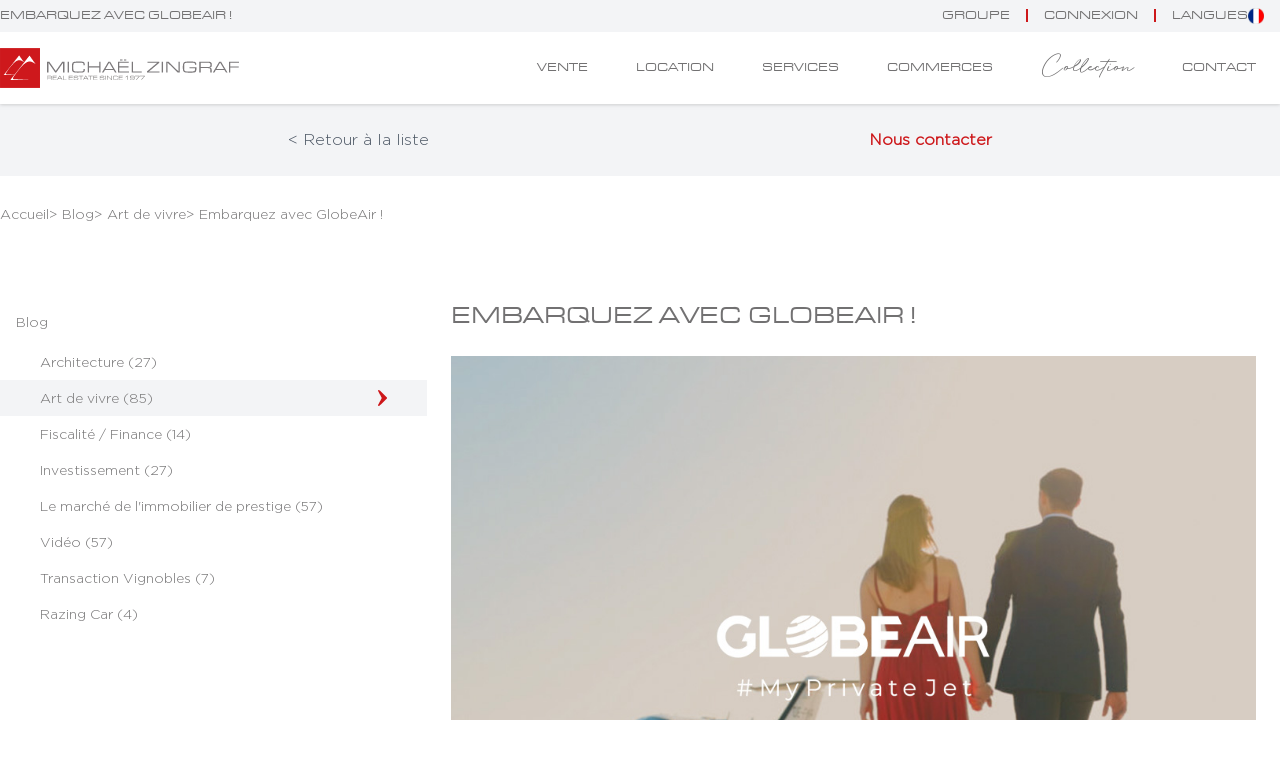

--- FILE ---
content_type: text/html; charset=UTF-8
request_url: https://www.michaelzingraf.com/fr/groupe/blog/art-de-vivre/embarquez-avec-globeair
body_size: 10654
content:
<!doctype html>
<html lang="fr">
<head>
    <meta charset="utf-8">
    <meta name="viewport" content="width=device-width, initial-scale=1">

    <title>GlobeAir x Michaël Zingraf Real Estate</title>
    <meta name="description" content="Embarquez vers les destinations les plus prestigieuses avec notre partenaire GlobeAir, spécialiste de l'aviation privée. Découvrez les destinations desservies, ainsi..." />
    <meta name="robots" content="index,follow" />

    
    
    <!--
            -->
    <!-- script à supprimer de cette page quand sharethis aura validé le domaine -->
    <script type='text/javascript' src='https://platform-api.sharethis.com/js/sharethis.js#property=6606909dfb0d80001211065a&product=sop' async='async'></script>


    <!-- Google Tag Manager -->
    <script>(function(w,d,s,l,i){w[l]=w[l]||[];w[l].push({'gtm.start':
                new Date().getTime(),event:'gtm.js'});var f=d.getElementsByTagName(s)[0],
            j=d.createElement(s),dl=l!='dataLayer'?'&l='+l:'';j.async=true;j.src=
            'https://www.googletagmanager.com/gtm.js?id='+i+dl;f.parentNode.insertBefore(j,f);
        })(window,document,'script','dataLayer','GTM-PTZB5BD5');</script>
    <!-- End Google Tag Manager -->

    <!-- CSRF Token -->
    <meta name="csrf-token" content="w8flomgm5rc2GEssq9UuVdX4Vv8j0cYnnH3yu5L4">
    <!-- meta search console -->
    <meta name="google-site-verification" content="_hVH5_6_Ihis2ucEJ_5x9n-SXemCwbraf6Gca-10HGk" />

    <meta name="site_name" content="Michaël Zingraf Real Estate" />
    <meta name="url" content="https://www.michaelzingraf.com/fr/groupe/blog/art-de-vivre/embarquez-avec-globeair"/>

    <meta name="og:title" content="GlobeAir x Michaël Zingraf Real Estate"/>
    <meta name="og:description" content="Embarquez vers les destinations les plus prestigieuses avec notre partenaire GlobeAir, spécialiste de l&#039;aviation privée. Découvrez les destinations desservies, ainsi..."/>
    <meta name="og:url" content="https://www.michaelzingraf.com/fr/groupe/blog/art-de-vivre/embarquez-avec-globeair"/>
    <meta name="og:site_name" content="Michaël Zingraf Real Estate"/>

            <meta property="og:type" content="article"/>
        <meta property="og:image" content="https://www.michaelzingraf.com/storage/images/eRVpw6XGZXJs5oGxtJzz2UTxQcpjJv6NkFV9pmOD.jpeg"/>
    
    <meta name="twitter:description" content="Embarquez vers les destinations les plus prestigieuses avec notre partenaire GlobeAir, spécialiste de l&#039;aviation privée. Découvrez les destinations desservies, ainsi..."/>

    <!-- Canonical Link -->
    <link rel="canonical" href="https://www.michaelzingraf.com/fr/groupe/blog/art-de-vivre/embarquez-avec-globeair" />

    <!-- favicon -->
    <link rel="icon" href="https://www.michaelzingraf.com/images/favicon.svg" type="image/svg+xml">
    <link rel="icon" type="image/png" href=https://www.michaelzingraf.com/images/favicon-96x96.png sizes="96x96" />
    <link rel="shortcut icon" href=https://www.michaelzingraf.com/images/favicon.ico />
    <link rel="apple-touch-icon" sizes="180x180" href=https://www.michaelzingraf.com/images/apple-touch-icon.png />
    <link rel="manifest" href=https://www.michaelzingraf.com/images/site.webmanifest />
    <!-- Alternate Link -->
    <link rel="alternate" hreflang="x-default" href="https://www.michaelzingraf.com/en/group/blog/lifestyle/get-on-board-with-globeair" />
                        <link rel="alternate" hreflang="fr" href="https://www.michaelzingraf.com/fr/groupe/blog/art-de-vivre/embarquez-avec-globeair" />
                                <link rel="alternate" hreflang="en" href="https://www.michaelzingraf.com/en/group/blog/lifestyle/get-on-board-with-globeair" />
                                <link rel="alternate" hreflang="de" href="https://www.michaelzingraf.com/de/gruppe/blog/lebenskunst/steigen-sie-ein-mit-globeair" />
            
    <link href="https://cdnjs.cloudflare.com/ajax/libs/animate.css/3.7.2/animate.min.css" rel="stylesheet"/>

    <!-- Styles -->
    <link href="/css/app.css?id=702a5263e97a6de04d67aa9e3f29c05c" rel="stylesheet">

    
</head>
<body class="text-sm md:text-md leading-loose">
    <!-- Google Tag Manager (noscript) -->
    <noscript>
        <iframe src="https://www.googletagmanager.com/ns.html?id=GTM-PTZB5BD5" height="0" width="0" style="display:none;visibility:hidden"></iframe>
    </noscript>
    <!-- End Google Tag Manager (noscript) -->

    <!-- Header -->
<header class="w-full sticky top-0 z-40 font-eurostileExtended bg-gray-100 drop-shadow">
    <!-- barre grise -->
    <div class="container mx-auto flex-grow md:flex items-center justify-between text-xs">
        <h1 class="text-center lg:text-left uppercase">Embarquez avec GlobeAir !</h1>
        <ul class="hidden md:inline-flex uppercase z-50 py-2">

            <!-- groupe -->
            <li class="group relative">
                <a class="px-4 border-r-2 border-redmz" href="javascript:;">Groupe</a>
                <ul class="absolute top-4 left-1/2 -translate-x-1/2 z-50 p-3 uppercase hidden text-xs bg-gray-100 group-hover:block group-hover:z-auto">
                    <li class="p-1 whitespace-nowrap">
        <a href="https://www.michaelzingraf.com/fr/groupe/e-magazine" class="hover:text-redmz">Notre Magazine</a>
    </li>
    <li class="p-1 whitespace-nowrap">
        <a href="https://www.michaelzingraf.com/fr/groupe/presentation" class="hover:text-redmz">Présentation du Groupe</a>
    </li>
    <li class="p-1 whitespace-nowrap">
        <a href="https://www.michaelzingraf.com/fr/groupe/christies-international-real-estate" class="hover:text-redmz">Christie&#039;s International Real Estate</a>
    </li>
                    <li class="p-1 whitespace-nowrap"><a href="https://www.michaelzingraf.com/fr/groupe/actualites" class="hover:text-redmz">Actualités</a></li>
                    <li class="p-1 whitespace-nowrap"><a href="https://www.michaelzingraf.com/fr/groupe/blog" class="hover:text-redmz">Blog</a></li>
                    <li class="p-1 whitespace-nowrap"><a href="https://www.michaelzingraf.com/fr/groupe/revues-de-presse" class="hover:text-redmz">Presse</a></li>
                    <li class="p-1 whitespace-nowrap"><a href="https://www.michaelzingraf.com/fr/groupe/recrutement" class="hover:text-redmz">Recrutement</a></li>
                    <li class="p-1 whitespace-nowrap"><a href="https://www.michaelzingraf.com/fr/estimer" class="hover:text-redmz">Demande d&#039;estimation</a></li>
                    <li class="p-1 whitespace-nowrap"><a href="https://licence.michaelzingraf.com/" target="_blank" class="hover:text-redmz">Licence de Marque</a></li>
                </ul>
            </li>

            <!-- favoris -->
            <li class="group relative">
                <a class="px-4 border-r-2 border-redmz" href="https://www.michaelzingraf.com/fr/connexion">connexion</a>
    <ul id="myfavorite" class="w-max absolute top-4 left-1/2 -translate-x-1/2 z-50 normal-case hidden bg-gray-100 drop-shadow group-hover:block group-hover:z-auto">
                <div class="bg-redmz text-white w-full p-2 text-center">
            <a href="https://www.michaelzingraf.com/fr/connexion">
                Inscrivez-vous pour sauvegarder vos favoris
            </a>
        </div>
    </ul>
            </li>

            <!-- langues -->
            <li class="group relative px-4">
                <a href="#" class="flex gap-4 items-center">
                    Langues
                    <img class="w-4 h-4" src="https://www.michaelzingraf.com/images/fr.png" alt="fr">
                </a>
                <ul class="w-max absolute top-4 left-1/2 -translate-x-1/2 z-50 p-4 normal-case hidden bg-gray-100 group-hover:block group-hover:z-auto">
                    <li class="flex items-center gap-4 py-1">
                        <img class="w-4 h-4" src="https://www.michaelzingraf.com/images/fr.png" alt="fr">
                        <a href="https://www.michaelzingraf.com/fr/groupe/blog/art-de-vivre/embarquez-avec-globeair" class="hover:text-redmz">Français</a>
                    </li>
                    <li class="flex items-center gap-4 py-1">
                        <img class="w-4 h-4" src="https://www.michaelzingraf.com/images/en.png" alt="en">
                        <a href="https://www.michaelzingraf.com/en/group/blog/lifestyle/get-on-board-with-globeair" class="hover:text-redmz">Anglais</a>
                    </li>
                    <li class="flex items-center gap-4 py-1">
                        <img class="w-4 h-4" src="https://www.michaelzingraf.com/images/de.png" alt="ru">
                        <a href="https://www.michaelzingraf.com/de/gruppe/blog/lebenskunst/steigen-sie-ein-mit-globeair" class="hover:text-redmz">Allemand</a>
                    </li>
                </ul>
            </li>

        </ul>
    </div>

            <!-- sticky navbar des autres pages -->
        <div class="hidden lg:block w-full transition ease-in-out delay-150 font-eurostileExtended text-xs uppercase bg-white">
            <div class="container mx-auto flex justify-between items-center py-4 ">

                <div id="logo-horizontal">
                    <a href="https://www.michaelzingraf.com">
                        <img src="https://www.michaelzingraf.com/images/logo-mzre-mobile.svg" alt="Michaël Zingraf Real Estate" class="h-[40px]">
                    </a>
                </div>

                <nav>

                    <ul class="inline-flex uppercase">

                        <li class="px-6">
                            <a href="https://www.michaelzingraf.com/fr/vente" class="hover:text-redmz">Vente</a>
                        </li>

                        <li class="px-6">
                            <a href="https://www.michaelzingraf.com/fr/location" class="hover:text-redmz">Location</a>
                        </li>

                        <li class="px-6">
                            <a href="https://www.michaelzingraf.com/fr/services" class="hover:text-redmz">Services</a>
                        </li>

                        <li class="px-6">
                            <a href="https://retail.michaelzingraf.com" class="hover:text-redmz">Commerces</a>
                        </li>

                        <li class="px-6 font-retro normal-case text-4xl leading-[1rem]">
                            <a href="https://www.michaelzingraf.com/fr/groupe/blog" class="hover:text-redmz">Collection</a>
                        </li>

                        <li class="px-6">
                            <a href="https://www.michaelzingraf.com/fr/contact" class="hover:text-redmz">Contact</a>
                        </li>

                    </ul>

                </nav>

            </div>
        </div>
    
    <!-- navigation mobile -->
    <nav id="mobilenav" class="flex p-1 justify-between items-center drop-shadow gap-5 top-0 z-30 lg:hidden bg-white">
        <a href="https://www.michaelzingraf.com/fr">
            <img class="h-12" src="https://www.michaelzingraf.com/images/logo-mzre-mobile.svg" alt="Michaël Zingraf Real Estate Logo" loading="lazy">
        </a>
        <button id="menu" class="w-2/12 flex flex-col items-end">
            <img class="h-6 grow" data-menu-icon src="https://www.michaelzingraf.com/images/menu-burger.svg" alt="Menu Burger" loading="lazy">
            <img class="h-6 grow hidden" data-menu-icon src="https://www.michaelzingraf.com/images/close.svg" alt="close menu Burger" loading="lazy">
        </button>
        <div id="menuContent" class="absolute top-full left-0 right-0 flex-col bg-white w-full p-6 z-20 transition ease-in-out delay-150 hidden">
            <ul class="flex flex-col text-center uppercase gap-2 px-8 py-8">
                <li class="px-6 py-2">
                    <a href="https://www.michaelzingraf.com/fr/vente" class="hover:text-redmz">Vente</a>
                </li>
                <li class="px-6 py-2">
                    <a href="https://www.michaelzingraf.com/fr/location" class="hover:text-redmz">Location</a>
                </li>
                <li class="px-6 py-2">
                    <a href="https://www.michaelzingraf.com/fr/services" class="hover:text-redmz">Services</a>
                </li>
                <li class="px-6">
                    <a href="https://retail.michaelzingraf.com" class="hover:text-redmz">Commerces</a>
                </li>
                <li class="px-6 py-2 font-retro normal-case text-4xl">
                    <a href="https://www.michaelzingraf.com/fr/groupe/blog" class="hover:text-redmz">Collection</a>
                </li>
                <li class="px-6 py-2">
                    <a href="https://www.michaelzingraf.com/fr/contact" class="hover:text-redmz">Contact</a>
                </li>
            </ul>
            <div class="flex flex-col items-center pt-6">
                <div class="w-1/4">
                    <ul class="flex flex-row justify-between  uppercase">
                        <li><a href="/" class="hover:text-redmz">Fr</a></li>
                        <li><a href="/en" class="hover:text-redmz">En</a></li>
                        <li><a href="/de" class="hover:text-redmz">De</a></li>
                    </ul>
                </div>
                <div class="w-full flex justify-between  pt-6">
<span>
<a href="https://www.facebook.com/MichaelZingraf" class="hover:text-redmz" rel="noopener noreferrer">
<i class="fab fa-facebook" aria-hidden="true"></i>
</a>
</span>
                    <span>
<a href="https://twitter.com/Michael_Zingraf" class="hover:text-redmz" rel="noopener noreferrer">
<i class="fab fa-twitter" aria-hidden="true"></i>
</a>
</span>
                    <span>
<a href="https://instagram.com/michael_zingraf_real_estate/" class="hover:text-redmz" rel="noopener noreferrer">
<i class="fab fa-instagram" aria-hidden="true"></i>
</a>
</span>
                    <span>
<a href="https://www.linkedin.com/company/michael-zingraf-immobilier/" class="hover:text-redmz" rel="noopener noreferrer">
<i class="fab fa-linkedin" aria-hidden="true"></i>
</a>
</span>
                </div>
            </div>
        </div>
    </nav>
</header>




    
    <!-- bandeau gris -->
    <div class="flex gap-6 justify-between px-6 lg:px-72 py-6 bg-gray-100 text-gray-600 text-sm lg:text-base">
        <a class="bg-hover text-center text-base" href="https://www.michaelzingraf.com/fr/groupe/blog">< Retour à la liste</a>
        <a class="bg-hover text-center text-redmz text-base font-semibold" href="">Nous contacter</a>
    </div>

    <!-- breadcrumb -->
    <div id="breadcrumb" class="container mx-auto px-6 lg:px-0 py-6">
    <ul class="inline-flex flex-wrap gap-2 md:gap-3 whitespace-nowrap">
        <li>
            <a href="https://www.michaelzingraf.com">
                <span>Accueil</span>
            </a>
        </li>
        <li>
            <a href="https://www.michaelzingraf.com/fr/groupe/blog">
                <span> > Blog</span>
            </a>
        </li>
                    <li>
                <a href="https://www.michaelzingraf.com/fr/groupe/blog/art-de-vivre">
                    <span> > Art de vivre</span>
                </a>
            </li>
        
                    <li>
                <span> > Embarquez avec GlobeAir !</span>
            </li>
            </ul>
</div>

<script type="application/ld+json">
{
    "@context": "https://schema.org",
    "@type": "BreadcrumbList",
    "itemListElement": [
        {
            "@type": "ListItem",
            "position": 1,
            "name": "Accueil",
            "item": "https://www.michaelzingraf.com"
        },
        {
        "@type": "ListItem",
        "position": 2,
        "name": "Blog",
            "item": "https://www.michaelzingraf.com/fr/groupe/blog"
        }
                ,{
            "@type": "ListItem",
            "position": 3,
            "name": "Art de vivre",
            "item": "https://www.michaelzingraf.com/fr/groupe/blog/art-de-vivre"
        },
       
               {
            "@type": "ListItem",
            "position": 4,
            "name": "Embarquez avec GlobeAir !",
            "item": "https://www.michaelzingraf.com/fr/groupe/blog"
        }
       ]}
</script>

    <!-- container blog -->
    <div class="relative block container mx-auto lg:flex flex-row gap-8 my-6">

        <!-- Side navigation -->
       <div class="basis-1/3 2xl:basis-1/4 shrink-0">

    <!-- menu catégories blog -->
    <nav class="lg:fixed lg:-translate-x-full transition-transform ease-in-out px-6 lg:px-0 lg:py-6 lg:transform-none lg:sticky top-16 left-0 right-auto h-max overflow-auto">

        <ul class="whitespace-nowrap">
            <li class="flex justify-between items-center py-2 px-4 hover:bg-hover ">
                <a href="https://www.michaelzingraf.com/fr/groupe/blog">Blog</a>
                            </li>
                            <li class="flex justify-between items-center py-1 px-10 hover:bg-hover ">
                    <a href="https://www.michaelzingraf.com/fr/groupe/blog/architecture">Architecture
                            (27)
                    </a>
                                    </li>
                            <li class="flex justify-between items-center py-1 px-10 hover:bg-hover bg-hover">
                    <a href="https://www.michaelzingraf.com/fr/groupe/blog/art-de-vivre">Art de vivre
                            (85)
                    </a>
                                            <svg xmlns="http://www.w3.org/2000/svg" class="h-4 text-redmz" viewBox="0 0 23.87 43.04">
                            <path d="M23.18,19.86,4,.69A2.35,2.35,0,0,0,0,2.35L10.06,21.52,0,40.68a2.35,2.35,0,0,0,4,1.67L23.18,23.18a2.34,2.34,0,0,0,0-3.32" fill="currentColor" />
                        </svg>
                                    </li>
                            <li class="flex justify-between items-center py-1 px-10 hover:bg-hover ">
                    <a href="https://www.michaelzingraf.com/fr/groupe/blog/fiscalite-finance">Fiscalité / Finance
                            (14)
                    </a>
                                    </li>
                            <li class="flex justify-between items-center py-1 px-10 hover:bg-hover ">
                    <a href="https://www.michaelzingraf.com/fr/groupe/blog/investissement">Investissement
                            (27)
                    </a>
                                    </li>
                            <li class="flex justify-between items-center py-1 px-10 hover:bg-hover ">
                    <a href="https://www.michaelzingraf.com/fr/groupe/blog/le-marche-de-limmobilier-de-prestige">Le marché de l&#039;immobilier de prestige
                            (57)
                    </a>
                                    </li>
                            <li class="flex justify-between items-center py-1 px-10 hover:bg-hover ">
                    <a href="https://www.michaelzingraf.com/fr/groupe/blog/video">Vidéo
                            (57)
                    </a>
                                    </li>
                            <li class="flex justify-between items-center py-1 px-10 hover:bg-hover ">
                    <a href="https://www.michaelzingraf.com/fr/groupe/blog/vignobles">Transaction Vignobles
                            (7)
                    </a>
                                    </li>
                            <li class="flex justify-between items-center py-1 px-10 hover:bg-hover ">
                    <a href="https://www.michaelzingraf.com/fr/groupe/blog/Razing-Car">Razing Car
                            (4)
                    </a>
                                    </li>
                    </ul>

    </nav>

</div>

        <!-- Main content -->
        <main class="p-6 blog" itemscope itemtype="https://schema.org/NewsArticle">

            <!-- title -->
            <span class="font-eurostileExtended uppercase text-2xl mt-4" itemprop="headline">Embarquez avec GlobeAir !</span>
            <meta itemprop="image" content="https://www.michaelzingraf.com/storage/images/eRVpw6XGZXJs5oGxtJzz2UTxQcpjJv6NkFV9pmOD.jpeg" />

            <!-- image -->
            <p class="my-4">
                <img itemprop="image" loading="lazy" class="w-full" src="https://www.michaelzingraf.com/storage/images/eRVpw6XGZXJs5oGxtJzz2UTxQcpjJv6NkFV9pmOD.jpeg" alt="file img blog"/>
            </p>

            <!-- content -->
            <p>Vous cherchez &agrave; cr&eacute;er et &agrave; vivre des moments inoubliables ? Notre partenaire, GlobeAir, vous propose une exp&eacute;rience de voyage en perspective &agrave; 360 degr&eacute;s, adapt&eacute;e &agrave; votre style de vie. D&eacute;couvrez l'univers d'une compagnie prosp&egrave;re, gr&acirc;ce &agrave;&nbsp;de Micha&euml;l Zingraf Collection.</p>
<h2>Transformez votre r&ecirc;ve de voyage en r&eacute;alit&eacute;</h2>
<p>Leader europ&eacute;en de la r&eacute;servation de jets priv&eacute;s, GlobeAir, fond&eacute; en 2007, propose des voyages de luxe en jet priv&eacute;, des exp&eacute;riences de voyage tout-en-un sur mesure pour que vous puissiez vous envoler en toute s&eacute;curit&eacute; et en toute confidentialit&eacute;.</p>
<p>Certifi&eacute; pour d&eacute;coller et atterrir dans plus de 984 destinations en Europe, dans des endroits passionnants, intimes et luxueux, avec GlobeAir, exp&eacute;rimentez la libert&eacute; d'un voyage rapide et tranquille, selon vos envies.</p>
<h2>Vers la destination de votre choix</h2>
<p>Que vous voyagiez pour les affaires ou le plaisir, affr&eacute;tez un jet priv&eacute; depuis l'a&eacute;roport le plus proche de chez vous. Pour vous inspirer, d&eacute;couvrez les destinations les plus en vogue :</p>
<h3>SAINT-TROPEZ</h3>
<p>L'une des destinations les plus populaires de la jet-set, avec des acteurs et des VIP qui affluent vers cette ville c&ocirc;ti&egrave;re l&eacute;gendaire et s&eacute;journent dans ses villas fran&ccedil;aises pendant leurs &eacute;t&eacute;s, Saint-Tropez attire toujours des stars telles que Bono, Beyonc&eacute;, Vanessa Paradis, Leonardo di Caprio et bien d'autres. Avec le Festival de Cannes qui est un &eacute;v&eacute;nement r&eacute;gulier chaque ann&eacute;e, les c&eacute;l&eacute;brit&eacute;s et les influenceurs se sentent comme des locaux ici.</p>
<h3>IBIZA</h3>
<p>De l'effervescence des clubs de San Antonio &agrave; l'ouest de l'&icirc;le, plus calme, en passant par le charme historique de la capitale Ibiza Town et la tranquillit&eacute; sereine et les quartiers exclusifs de l'est, il y a beaucoup &agrave; faire, que vous veniez pour une journ&eacute;e ou une semaine.</p>
<h3>GEN&Egrave;VE</h3>
<p>Gen&egrave;ve n'est pas seulement une porte d'entr&eacute;e vers les Alpes suisses et fran&ccedil;aises ; la ville a une histoire color&eacute;e, de grands monuments et une vari&eacute;t&eacute; de mus&eacute;es fascinants. La ville a pour toile de fond les imposantes cha&icirc;nes de montagnes des Alpes et du Jura, tandis que le lac L&eacute;man offre un premier plan tranquille et f&eacute;erique.</p>
<h3>AUTRICHE</h3>
<p>Des montagnes &agrave; la musique en passant par la "Sacher Torte", l'Autriche comble tous les sens. Le charme ancien des caf&eacute;s de Vienne, les rues pav&eacute;es de Salzbourg et la nature &eacute;poustouflante de tout le pays accueillent chaque ann&eacute;e des millions de touristes.</p>
<h3>LONDRES</h3>
<p>Londres poss&egrave;de une pl&eacute;thore de mus&eacute;es et de sites historiques, plus de 65 restaurants &eacute;toil&eacute;s au Michelin et quelques-uns des plus beaux magasins d'Europe. Ajoutez &agrave; cela les th&eacute;&acirc;tres populaires du West End et une vie nocturne &eacute;clectique et anim&eacute;e, et il devient tr&egrave;s facile d'organiser un s&eacute;jour &agrave; Londres dont vous vous souviendrez.</p>
<h3>SYLT</h3>
<p>Des villages idylliques, des moutons en train de pa&icirc;tre et les vastes dunes de la mer des Wadden : on vient g&eacute;n&eacute;ralement &agrave; Sylt pour &eacute;chapper &agrave; la vie quotidienne. Les habitants de Sylt ne laissent jamais les basses temp&eacute;ratures g&acirc;cher les plaisirs de la plage. Les v&ecirc;tements chauds et les boissons fra&icirc;ches sont &agrave; l'ordre du jour, et les bars en plein air restent toujours ouverts, m&ecirc;me lorsque la temp&eacute;rature descend en dessous de 20&deg;C.</p>
<p>D&eacute;couvrez l'univers et les offres de GlobeAir sur <a href="https://www.globeair.com/">www.globeair.com</a> !</p>

            <!-- author -->
            <div class="bg-gray-100 p-2">
                <span class="py-4" itemprop="author" itemscope itemtype="https://schema.org/Person">
                    Auteur : <span itemprop="name">Guillaume Fischer</span>
                </span>
                <div class="text-xs">
                    <span itemprop="datePublished" content="2015-02-05T08:00:00+08:00">
                      11 Aug 2022 à 12:08
                    </span>
                    (dernière mise à jour
                    <span itemprop="dateModified" content="2015-02-05T09:20:00+08:00">
                        22 Jul 2023 à 03:07
                    </span>)
                </div>
            </div>
        </main>

    </div>
    

    <!-- footer -->
<footer class="bg-gray-300 pt-[100px] px-6">

    <div class="container mx-auto grid grid-cols-1 lg:grid-cols-3">

        <!-- ancien méga menu -->
<div id="link" class="col-span-1 lg:p-10 lg:pl-0 order-3 lg:order-1 lg:text-left text-center">

    
        <div id="Vente" class="flex flex-col py-4">
            <span class="font-eurostile text-redmz uppercase text-xl">Vente</span>

            
                
                    <a href="https://www.michaelzingraf.com/fr/vente/cote-dazur" class="uppercase text-md pt-6 hover:text-redmz" title="Côte d&#039;Azur">
                        Côte d&#039;Azur
                    </a>

                    <p class="text-sm">

                        
                            <a href="https://www.michaelzingraf.com/fr/vente/cote-dazur/cannes-environs" class="hover:text-redmz" title="Côte d&#039;Azur">
                                Cannes et environs
                            </a>
                                                            -
                            
                        
                            <a href="https://www.michaelzingraf.com/fr/vente/cote-dazur/cap-dantibes-et-environs" class="hover:text-redmz" title="Côte d&#039;Azur">
                                Cap d&#039;Antibes et environs
                            </a>
                                                            -
                            
                        
                            <a href="https://www.michaelzingraf.com/fr/vente/cote-dazur/mougins-environs" class="hover:text-redmz" title="Côte d&#039;Azur">
                                Mougins et environs
                            </a>
                                                            -
                            
                        
                            <a href="https://www.michaelzingraf.com/fr/vente/cote-dazur/nice-et-environs" class="hover:text-redmz" title="Côte d&#039;Azur">
                                Nice et environs
                            </a>
                                                            -
                            
                        
                            <a href="https://www.michaelzingraf.com/fr/vente/cote-dazur/saint-jean-cap-ferrat-et-environs" class="hover:text-redmz" title="Côte d&#039;Azur">
                                Cap Ferrat et environs
                            </a>
                                                            -
                            
                        
                            <a href="https://www.michaelzingraf.com/fr/vente/cote-dazur/saint-paul-de-vence-et-environs" class="hover:text-redmz" title="Côte d&#039;Azur">
                                Saint-Paul de Vence et environs
                            </a>
                                                            -
                            
                        
                            <a href="https://www.michaelzingraf.com/fr/vente/cote-dazur/saint-tropez-et-environs" class="hover:text-redmz" title="Côte d&#039;Azur">
                                Saint-Tropez et environs
                            </a>
                                                            -
                            
                        
                            <a href="https://www.michaelzingraf.com/fr/vente/cote-dazur/valbonne-arriere-pays" class="hover:text-redmz" title="Côte d&#039;Azur">
                                Valbonne &amp; arrière pays
                            </a>
                                                            -
                            
                        
                            <a href="https://www.michaelzingraf.com/fr/vente/cote-dazur/arriere-pays-varois" class="hover:text-redmz" title="Côte d&#039;Azur">
                                Pays de Fayence - Var
                            </a>
                                                            -
                            
                        
                            <a href="https://www.michaelzingraf.com/fr/vente/cote-dazur/sainte-maxime" class="hover:text-redmz" title="Côte d&#039;Azur">
                                Sainte-Maxime &amp; Environs
                            </a>
                                                            -
                            
                        
                            <a href="https://www.michaelzingraf.com/fr/vente/cote-dazur/mandelieu-esterel" class="hover:text-redmz" title="Côte d&#039;Azur">
                                Mandelieu, Estérel &amp; Environs
                            </a>
                            
                        
                    </p>
                
            
                
                    <a href="https://www.michaelzingraf.com/fr/vente/provence" class="uppercase text-md pt-6 hover:text-redmz" title="Provence">
                        Provence
                    </a>

                    <p class="text-sm">

                        
                            <a href="https://www.michaelzingraf.com/fr/vente/provence/camargue" class="hover:text-redmz" title="Provence">
                                Arles &amp; Camargue
                            </a>
                                                            -
                            
                        
                            <a href="https://www.michaelzingraf.com/fr/vente/provence/aix-en-provence" class="hover:text-redmz" title="Provence">
                                Aix-en-Provence
                            </a>
                                                            -
                            
                        
                            <a href="https://www.michaelzingraf.com/fr/vente/provence/alpilles" class="hover:text-redmz" title="Provence">
                                St-Rémy-de-Provence &amp; Alpilles
                            </a>
                                                            -
                            
                        
                            <a href="https://www.michaelzingraf.com/fr/vente/provence/hyeres-var-ouest" class="hover:text-redmz" title="Provence">
                                Hyères - Var Ouest
                            </a>
                                                            -
                            
                        
                            <a href="https://www.michaelzingraf.com/fr/vente/provence/avignon-vaucluse" class="hover:text-redmz" title="Provence">
                                Avignon - Vaucluse
                            </a>
                                                            -
                            
                        
                            <a href="https://www.michaelzingraf.com/fr/vente/provence/uzes" class="hover:text-redmz" title="Provence">
                                Uzès &amp; environs
                            </a>
                                                            -
                            
                        
                            <a href="https://www.michaelzingraf.com/fr/vente/provence/gordes-luberon" class="hover:text-redmz" title="Provence">
                                Gordes &amp; Luberon
                            </a>
                                                            -
                            
                        
                            <a href="https://www.michaelzingraf.com/fr/vente/provence/marseille-et-environs" class="hover:text-redmz" title="Provence">
                                Marseille et Environs
                            </a>
                            
                        
                    </p>
                
            
                
                    <a href="https://www.michaelzingraf.com/fr/vente/region-parisienne" class="uppercase text-md pt-6 hover:text-redmz" title="Paris et sa région">
                        Paris et sa région
                    </a>

                    <p class="text-sm">

                        
                            <a href="https://www.michaelzingraf.com/fr/vente/region-parisienne/paris" class="hover:text-redmz" title="Paris et sa région">
                                Paris
                            </a>
                                                            -
                            
                        
                            <a href="https://www.michaelzingraf.com/fr/vente/region-parisienne/yvelines" class="hover:text-redmz" title="Paris et sa région">
                                Yvelines (78)
                            </a>
                            
                        
                    </p>
                
            
                
                    <a href="https://www.michaelzingraf.com/fr/vente/international" class="uppercase text-md pt-6 hover:text-redmz" title="International">
                        International
                    </a>

                    <p class="text-sm">

                        
                            <a href="https://www.michaelzingraf.com/fr/vente/international/dubai" class="hover:text-redmz" title="International">
                                Dubai
                            </a>
                                                            -
                            
                        
                            <a href="https://www.michaelzingraf.com/fr/vente/international/saint-barthelemy" class="hover:text-redmz" title="International">
                                Saint-Barthelemy
                            </a>
                                                            -
                            
                        
                            <a href="https://www.michaelzingraf.com/fr/vente/international/maroc" class="hover:text-redmz" title="International">
                                Maroc
                            </a>
                                                            -
                            
                        
                            <a href="https://www.michaelzingraf.com/fr/vente/international/royaume-unis" class="hover:text-redmz" title="International">
                                Royaume-Unis
                            </a>
                            
                        
                    </p>
                
            
                
                    <a href="https://www.michaelzingraf.com/fr/vente/alpes" class="uppercase text-md pt-6 hover:text-redmz" title="Alpes Françaises">
                        Alpes Françaises
                    </a>

                    <p class="text-sm">

                        
                            <a href="https://www.michaelzingraf.com/fr/vente/alpes/megeve" class="hover:text-redmz" title="Alpes Françaises">
                                Megève et environs
                            </a>
                                                            -
                            
                        
                            <a href="https://www.michaelzingraf.com/fr/vente/alpes/chamonix" class="hover:text-redmz" title="Alpes Françaises">
                                Chamonix &amp; Environs
                            </a>
                            
                        
                    </p>
                
            
                
                    <a href="https://www.michaelzingraf.com/fr/vente/ile-maurice" class="uppercase text-md pt-6 hover:text-redmz" title="Île Maurice">
                        Île Maurice
                    </a>

                    <p class="text-sm">

                        
                            <a href="https://www.michaelzingraf.com/fr/vente/ile-maurice/cote-nord" class="hover:text-redmz" title="Île Maurice">
                                Nord
                            </a>
                                                            -
                            
                        
                            <a href="https://www.michaelzingraf.com/fr/vente/ile-maurice/cote-ouest" class="hover:text-redmz" title="Île Maurice">
                                Ouest
                            </a>
                                                            -
                            
                        
                            <a href="https://www.michaelzingraf.com/fr/vente/ile-maurice/cote-sud" class="hover:text-redmz" title="Île Maurice">
                                Sud
                            </a>
                                                            -
                            
                        
                            <a href="https://www.michaelzingraf.com/fr/vente/ile-maurice/cote-est" class="hover:text-redmz" title="Île Maurice">
                                Est
                            </a>
                            
                        
                    </p>
                
            
                
                    <a href="https://www.michaelzingraf.com/fr/vente/normandie" class="uppercase text-md pt-6 hover:text-redmz" title="Normandie">
                        Normandie
                    </a>

                    <p class="text-sm">

                        
                            <a href="https://www.michaelzingraf.com/fr/vente/normandie/deauville-et-environs" class="hover:text-redmz" title="Normandie">
                                Deauville et environs
                            </a>
                                                            -
                            
                        
                            <a href="https://www.michaelzingraf.com/fr/vente/normandie/cabourg" class="hover:text-redmz" title="Normandie">
                                Cabourg
                            </a>
                                                            -
                            
                        
                            <a href="https://www.michaelzingraf.com/fr/vente/normandie/honfleur" class="hover:text-redmz" title="Normandie">
                                Honfleur
                            </a>
                                                            -
                            
                        
                            <a href="https://www.michaelzingraf.com/fr/vente/normandie/pont-leveque" class="hover:text-redmz" title="Normandie">
                                Pont l’Evêque
                            </a>
                                                            -
                            
                        
                            <a href="https://www.michaelzingraf.com/fr/vente/normandie/rouen" class="hover:text-redmz" title="Normandie">
                                Rouen
                            </a>
                                                            -
                            
                        
                            <a href="https://www.michaelzingraf.com/fr/vente/normandie/caen" class="hover:text-redmz" title="Normandie">
                                Caen
                            </a>
                                                            -
                            
                        
                            <a href="https://www.michaelzingraf.com/fr/vente/normandie/le-havre" class="hover:text-redmz" title="Normandie">
                                Le Havre
                            </a>
                            
                        
                    </p>
                
            
                
                    <a href="https://www.michaelzingraf.com/fr/vente/pays-basque" class="uppercase text-md pt-6 hover:text-redmz" title="Pays Basque">
                        Pays Basque
                    </a>

                    <p class="text-sm">

                        
                            <a href="https://www.michaelzingraf.com/fr/vente/pays-basque/biarritz" class="hover:text-redmz" title="Pays Basque">
                                Biarritz et environs
                            </a>
                            
                        
                    </p>
                
            
                
                    <a href="https://www.michaelzingraf.com/fr/vente/europe" class="uppercase text-md pt-6 hover:text-redmz" title="Europe">
                        Europe
                    </a>

                    <p class="text-sm">

                        
                            <a href="https://www.michaelzingraf.com/fr/vente/europe/luxembourg" class="hover:text-redmz" title="Europe">
                                Luxembourg
                            </a>
                                                            -
                            
                        
                            <a href="https://www.michaelzingraf.com/fr/vente/europe/italie" class="hover:text-redmz" title="Europe">
                                Italie
                            </a>
                                                            -
                            
                        
                            <a href="https://www.michaelzingraf.com/fr/vente/europe/espagne" class="hover:text-redmz" title="Europe">
                                Espagne
                            </a>
                                                            -
                            
                        
                            <a href="https://www.michaelzingraf.com/fr/vente/europe/allemagne" class="hover:text-redmz" title="Europe">
                                Allemagne
                            </a>
                                                            -
                            
                        
                            <a href="https://www.michaelzingraf.com/fr/vente/europe/grece" class="hover:text-redmz" title="Europe">
                                Grèce
                            </a>
                                                            -
                            
                        
                            <a href="https://www.michaelzingraf.com/fr/vente/europe/montenegro" class="hover:text-redmz" title="Europe">
                                Montenegro
                            </a>
                            
                        
                    </p>
                
            
                
                    <a href="https://www.michaelzingraf.com/fr/vente/bassin-arcachon" class="uppercase text-md pt-6 hover:text-redmz" title="Bassin d&#039;Arcachon">
                        Bassin d&#039;Arcachon
                    </a>

                    <p class="text-sm">

                        
                            <a href="https://www.michaelzingraf.com/fr/vente/bassin-arcachon/pyla-sur-mer" class="hover:text-redmz" title="Bassin d&#039;Arcachon">
                                Pyla Sur Mer
                            </a>
                                                            -
                            
                        
                            <a href="https://www.michaelzingraf.com/fr/vente/bassin-arcachon/cap-ferret" class="hover:text-redmz" title="Bassin d&#039;Arcachon">
                                Cap-Ferret
                            </a>
                                                            -
                            
                        
                            <a href="https://www.michaelzingraf.com/fr/vente/bassin-arcachon/arcachon" class="hover:text-redmz" title="Bassin d&#039;Arcachon">
                                Arcachon
                            </a>
                                                            -
                            
                        
                            <a href="https://www.michaelzingraf.com/fr/vente/bassin-arcachon/gujan-mestras" class="hover:text-redmz" title="Bassin d&#039;Arcachon">
                                Gujan-Mestras
                            </a>
                                                            -
                            
                        
                            <a href="https://www.michaelzingraf.com/fr/vente/bassin-arcachon/la-teste-de-buch" class="hover:text-redmz" title="Bassin d&#039;Arcachon">
                                La Teste-de-Buch
                            </a>
                                                            -
                            
                        
                            <a href="https://www.michaelzingraf.com/fr/vente/bassin-arcachon/andernos-les-bains" class="hover:text-redmz" title="Bassin d&#039;Arcachon">
                                Andernos-les-bains
                            </a>
                            
                        
                    </p>
                
            
                
                    <a href="https://www.michaelzingraf.com/fr/vente/suisse" class="uppercase text-md pt-6 hover:text-redmz" title="Suisse">
                        Suisse
                    </a>

                    <p class="text-sm">

                        
                            <a href="https://www.michaelzingraf.com/fr/vente/suisse/gstaad" class="hover:text-redmz" title="Suisse">
                                Gstaad et Environs
                            </a>
                            
                        
                    </p>
                
            
                
                    <a href="https://www.michaelzingraf.com/fr/vente/corse" class="uppercase text-md pt-6 hover:text-redmz" title="Corse">
                        Corse
                    </a>

                    <p class="text-sm">

                        
                            <a href="https://www.michaelzingraf.com/fr/vente/corse/haute-corse" class="hover:text-redmz" title="Corse">
                                Haute-Corse
                            </a>
                                                            -
                            
                        
                            <a href="https://www.michaelzingraf.com/fr/vente/corse/corse-du-sud" class="hover:text-redmz" title="Corse">
                                Corse-du-Sud
                            </a>
                            
                        
                    </p>
                
                    </div>

    
        <div id="Location" class="flex flex-col py-4">
            <span class="font-eurostile text-redmz uppercase text-xl">Location</span>

            
                
                    <a href="https://www.michaelzingraf.com/fr/location/cote-dazur" class="uppercase text-md pt-6 hover:text-redmz" title="Côte d&#039;Azur">
                        Côte d&#039;Azur
                    </a>

                    <p class="text-sm">

                        
                            <a href="https://www.michaelzingraf.com/fr/location/cote-dazur/cannes" class="hover:text-redmz" title="Côte d&#039;Azur">
                                Cannes
                            </a>
                                                            -
                            
                        
                            <a href="https://www.michaelzingraf.com/fr/location/cote-dazur/cap-d-antibes" class="hover:text-redmz" title="Côte d&#039;Azur">
                                Cap d&#039;Antibes
                            </a>
                                                            -
                            
                        
                            <a href="https://www.michaelzingraf.com/fr/location/cote-dazur/mougins" class="hover:text-redmz" title="Côte d&#039;Azur">
                                Mougins
                            </a>
                                                            -
                            
                        
                            <a href="https://www.michaelzingraf.com/fr/location/cote-dazur/opio" class="hover:text-redmz" title="Côte d&#039;Azur">
                                Opio et environs
                            </a>
                                                            -
                            
                        
                            <a href="https://www.michaelzingraf.com/fr/location/cote-dazur/saint-jean-cap-ferrat" class="hover:text-redmz" title="Côte d&#039;Azur">
                                Saint-Jean Cap Ferrat et environs
                            </a>
                                                            -
                            
                        
                            <a href="https://www.michaelzingraf.com/fr/location/cote-dazur/saint-paul-de-vence" class="hover:text-redmz" title="Côte d&#039;Azur">
                                Saint-Paul de Vence et environs
                            </a>
                                                            -
                            
                        
                            <a href="https://www.michaelzingraf.com/fr/location/cote-dazur/saint-tropez" class="hover:text-redmz" title="Côte d&#039;Azur">
                                Saint-Tropez et environs
                            </a>
                                                            -
                            
                        
                            <a href="https://www.michaelzingraf.com/fr/location/cote-dazur/theoule-sur-mer" class="hover:text-redmz" title="Côte d&#039;Azur">
                                Théoule-sur-Mer et environs
                            </a>
                                                            -
                            
                        
                            <a href="https://www.michaelzingraf.com/fr/location/cote-dazur/nice" class="hover:text-redmz" title="Côte d&#039;Azur">
                                Nice et environs
                            </a>
                            
                        
                    </p>
                
            
                
                    <a href="https://www.michaelzingraf.com/fr/location/provence" class="uppercase text-md pt-6 hover:text-redmz" title="Provence">
                        Provence
                    </a>

                    <p class="text-sm">

                        
                            <a href="https://www.michaelzingraf.com/fr/location/provence/luberon" class="hover:text-redmz" title="Provence">
                                Luberon
                            </a>
                                                            -
                            
                        
                            <a href="https://www.michaelzingraf.com/fr/location/provence/alpilles" class="hover:text-redmz" title="Provence">
                                Alpilles
                            </a>
                                                            -
                            
                        
                            <a href="https://www.michaelzingraf.com/fr/location/provence/marseille-et-environs" class="hover:text-redmz" title="Provence">
                                Marseille &amp; Environs
                            </a>
                            
                        
                    </p>
                
            
                
                    <a href="https://www.michaelzingraf.com/fr/location/alpes-francaises" class="uppercase text-md pt-6 hover:text-redmz" title="Alpes Françaises">
                        Alpes Françaises
                    </a>

                    <p class="text-sm">

                        
                            <a href="https://www.michaelzingraf.com/fr/location/alpes-francaises/megeve" class="hover:text-redmz" title="Alpes Françaises">
                                Megève
                            </a>
                            
                        
                    </p>
                
            
                
                    <a href="https://www.michaelzingraf.com/fr/location/ile-maurice" class="uppercase text-md pt-6 hover:text-redmz" title="Île Maurice">
                        Île Maurice
                    </a>

                    <p class="text-sm">

                        
                            <a href="https://www.michaelzingraf.com/fr/location/ile-maurice/cote-nord" class="hover:text-redmz" title="Île Maurice">
                                Nord
                            </a>
                                                            -
                            
                        
                            <a href="https://www.michaelzingraf.com/fr/location/ile-maurice/cote-est" class="hover:text-redmz" title="Île Maurice">
                                Est
                            </a>
                                                            -
                            
                        
                            <a href="https://www.michaelzingraf.com/fr/location/ile-maurice/cote-ouest" class="hover:text-redmz" title="Île Maurice">
                                Ouest
                            </a>
                            
                        
                    </p>
                
            
                
                    <a href="https://www.michaelzingraf.com/fr/location/bassin-darcachon" class="uppercase text-md pt-6 hover:text-redmz" title="Bassin d&#039;Arcachon">
                        Bassin d&#039;Arcachon
                    </a>

                    <p class="text-sm">

                        
                            <a href="https://www.michaelzingraf.com/fr/location/bassin-darcachon/pyla-sur-mer" class="hover:text-redmz" title="Bassin d&#039;Arcachon">
                                Pyla-sur-Mer
                            </a>
                                                            -
                            
                        
                            <a href="https://www.michaelzingraf.com/fr/location/bassin-darcachon/gujan-mestras" class="hover:text-redmz" title="Bassin d&#039;Arcachon">
                                Gujan-Mestras
                            </a>
                                                            -
                            
                        
                            <a href="https://www.michaelzingraf.com/fr/location/bassin-darcachon/arcachon" class="hover:text-redmz" title="Bassin d&#039;Arcachon">
                                Arcachon
                            </a>
                                                            -
                            
                        
                            <a href="https://www.michaelzingraf.com/fr/location/bassin-darcachon/la-teste-de-buch" class="hover:text-redmz" title="Bassin d&#039;Arcachon">
                                La Teste-de-Buch
                            </a>
                            
                        
                    </p>
                
            
                
                    <a href="https://www.michaelzingraf.com/fr/location/alpes-suisses" class="uppercase text-md pt-6 hover:text-redmz" title="Alpes Suisses">
                        Alpes Suisses
                    </a>

                    <p class="text-sm">

                        
                            <a href="https://www.michaelzingraf.com/fr/location/alpes-suisses/gstaad" class="hover:text-redmz" title="Alpes Suisses">
                                Gstaad et environs
                            </a>
                            
                        
                    </p>
                
            
                
                    <a href="https://www.michaelzingraf.com/fr/location/paris" class="uppercase text-md pt-6 hover:text-redmz" title="Paris et sa région">
                        Paris et sa région
                    </a>

                    <p class="text-sm">

                        
                            <a href="https://www.michaelzingraf.com/fr/location/paris" class="hover:text-redmz" title="Paris et sa région">
                                paris
                            </a>
                            
                        
                    </p>
                
                    </div>

    </div>

        <!-- logo, r.s , newsletter  et cire , lreotw -->
        <div class="col-span-2 grid grid-cols-2 pt-10 order-1 lg:order-2">

            <div class="col-span-2 grid justify-items-center h-max gap-10">

                <!-- logo -->
                <div class="col-span-2">
                    <img src="https://www.michaelzingraf.com/images/michael_zingraf_logo_square.svg" alt="Michaël Zingraf Real Estate" class="h-[160px]" height="160px">
                </div>

                <!-- baseline -->
                <div class="col-span-2 text-center w-full font-retro text-5xl leading-[0.5em] lg:text-6xl lg:leading-none text-redmz">
                    <span>Marchand de rêves et de souvenirs</span>
                </div>

                <!-- logo christie's -->
                <div class="col-span-2 text-center lg:py-12 text-gray-700">

                    <div class="flex h-16 items-center">
                        <img src="https://www.michaelzingraf.com/images/christies-logo-gris.svg" class="mx-auto h-10" alt="Christie's International Real Estate">
                    </div>

                    <p class="text-center p-1 text-sm">Affilié exclusif en France pour la Région Sud</p>
                    <p class="text-xs text-center lg:px-40">
                        Nice - Cannes - Cannes-Californie - Cannes-PalmBeach - Mougins - Opio - Saint-Paul de vence - Saint-Jean Cap Ferrat - Saint-Tropez - Aix-en-Provence - Saint-Remy de Provence - Gordes - Lourmarin
                    </p>

                </div>

                <!-- socials links -->
                <div class="col-span-2 lg:col-span-1 w-full text-center">

                    <span class="uppercase text-redmz text-xl font-eurostile text-center">Suivez nous sur les réseaux sociaux</span>

                    <ul class="p-6 flex justify-between text-3xl">
                        <li>
                            <a href="https://www.facebook.com/MichaelZingraf" title="follow us on Facebook" rel="noreferrer noopener" target="_blank" class="w-full hover:text-redmz">
                                <i class="fab fa-facebook"></i>
                            </a>
                        </li>
                        <li>
                            <a href="https://www.instagram.com/michaelzingrafrealestate/" title="follow us on Instagram" rel="noreferrer noopener" target="_blank" class="w-full hover:text-redmz">
                                <i class="fab fa-instagram"></i>
                            </a>
                        </li>
                        <li>
                            <a href="https://www.linkedin.com/company/michael-zingraf-immobilier" title="follow us on Linkedin" rel="noreferrer noopener" target="_blank" class="w-full hover:text-redmz">
                                <i class="fab fa-linkedin"></i>
                            </a>
                        </li>
                        <li>
                            <a href="https://www.youtube.com/channel/UCqGuJSUG-P3zg5BcuavJHMw" title="follow us on Youtube" rel="noreferrer noopener" target="_blank" class="w-full hover:text-redmz">
                                <i class="fab fa-youtube"></i>
                            </a>
                        </li>
                        <li>
                            <a href="https://twitter.com/Michael_Zingraf" title="follow us on X" rel="noreferrer noopener" target="_blank" class="w-full hover:text-redmz">
                                <i class="fab fa-twitter"></i>
                            </a>
                        </li>
                        <li>
                            <a href="https://www.pinterest.com/zingraf/" title="follow us on Pinterest" rel="noreferrer noopener" target="_blank" class="w-full hover:text-redmz">
                                <i class="fab fa-pinterest"></i>
                            </a>
                        </li>
                    </ul>
                </div>

                <!-- newsletter -->
                <div class="col-span-2 lg:col-span-1 w-full text-center">
                    <span class="uppercase text-redmz text-xl font-eurostile text-center">Inscrivez-vous à notre newsletter</span>

                    <p class="hidden flex max-[500px]:flex-col flex-row gap-2 justify-center py-6 lg:p-6 form-message">Merci pour votre inscription</p>

                    <form id="form-newsletter" method="post" action="https://www.michaelzingraf.com/fr/newsletter" class="flex max-[500px]:flex-col flex-row gap-2 justify-center py-6 lg:p-6">
                        <input type="hidden" name="_token" value="w8flomgm5rc2GEssq9UuVdX4Vv8j0cYnnH3yu5L4" autocomplete="off">                        <div class="w-full lg:max-w-xs self-end">
                            <input required class="border focus:border-redmz focus:ring-redmz rounded-full bg-white w-full p-4" type="email" id="newsletter" name="email" placeholder="Votre email">
                            <span class="hidden text-sm text-red-600"> </span>
                        </div>
                        <button aria-label="newsletter" type="submit" class="self-end w-20 flex gap-4 justify-center items-center bg-redmz rounded-full p-4 text-white hover:bg-white hover:text-red-500 hover:ring-2 hover:ring-redmz">
                            <svg xmlns="http://www.w3.org/2000/svg" class="h-6" viewBox="0 0 23.87 43.04">
                                <path d="M23.18,19.86,4,.69A2.35,2.35,0,0,0,0,2.35L10.06,21.52,0,40.68a2.35,2.35,0,0,0,4,1.67L23.18,23.18a2.34,2.34,0,0,0,0-3.32" fill="currentColor" />
                            </svg>
                        </button>
                    </form>
                </div>

            </div>

        </div>

        <!-- liste des agences -->
       <div class="col-span-3 pt-6 text-center order-2 lg:order-3">
    <span class="font-eurostile text-redmz uppercase text-xl">Nos Agences</span>

    <ul class="ml-auto flex flex-wrap items-center justify-center text-sm">
                    <li class="p-2">
                <a href="https://www.michaelzingraf.com/fr/agence/michael-zingraf-bassin-arcachon" class="hover:text-redmz" title="Agence Immobilière Bassin d&#039;Arcachon">Bassin d&#039;Arcachon</a>
            </li>
             -                     <li class="p-2">
                <a href="https://www.michaelzingraf.com/fr/agence/michael-zingraf-aix-en-provence" class="hover:text-redmz" title="Agence Immobilière Aix-en-Provence">Aix-en-Provence</a>
            </li>
             -                     <li class="p-2">
                <a href="https://www.michaelzingraf.com/fr/agence/michael-zingraf-biarritz" class="hover:text-redmz" title="Agence Immobilière Biarritz">Biarritz</a>
            </li>
             -                     <li class="p-2">
                <a href="https://www.michaelzingraf.com/fr/agence/michael-zingraf-cabourg" class="hover:text-redmz" title="Agence Immobilière Cabourg">Cabourg</a>
            </li>
             -                     <li class="p-2">
                <a href="https://www.michaelzingraf.com/fr/agence/michael-zingraf-cabris" class="hover:text-redmz" title="Agence Immobilière Cabris">Cabris</a>
            </li>
             -                     <li class="p-2">
                <a href="https://www.michaelzingraf.com/fr/agence/michael-zingraf-cannes-californie" class="hover:text-redmz" title="Agence Immobilière Cannes Californie">Cannes Californie</a>
            </li>
             -                     <li class="p-2">
                <a href="https://www.michaelzingraf.com/fr/agence/michael-zingraf-cannes" class="hover:text-redmz" title="Agence Immobilière Cannes Croisette">Cannes Croisette</a>
            </li>
             -                     <li class="p-2">
                <a href="https://www.michaelzingraf.com/fr/agence/michael-zingraf-cannes-palm-beach" class="hover:text-redmz" title="Agence Immobilière Cannes Palm Beach">Cannes Palm Beach</a>
            </li>
             -                     <li class="p-2">
                <a href="https://www.michaelzingraf.com/fr/agence/michael-zingraf-locations" class="hover:text-redmz" title="Agence Immobilière Cannes Rentals">Cannes Rentals</a>
            </li>
             -                     <li class="p-2">
                <a href="https://www.michaelzingraf.com/fr/agence/michael-zingraf-cap-dantibes" class="hover:text-redmz" title="Agence Immobilière Cap d&#039;Antibes">Cap d&#039;Antibes</a>
            </li>
             -                     <li class="p-2">
                <a href="https://www.michaelzingraf.com/fr/agence/michael-zingraf-deauville" class="hover:text-redmz" title="Agence Immobilière Deauville">Deauville</a>
            </li>
             -                     <li class="p-2">
                <a href="https://www.michaelzingraf.com/fr/agence/michael-zingraf-esterel" class="hover:text-redmz" title="Agence Immobilière Estérel">Estérel</a>
            </li>
             -                     <li class="p-2">
                <a href="https://www.michaelzingraf.com/fr/agence/michael-zingraf-gordes" class="hover:text-redmz" title="Agence Immobilière Gordes">Gordes</a>
            </li>
             -                     <li class="p-2">
                <a href="https://www.michaelzingraf.com/fr/agence/michael-zingraf-real-estate-gstaad" class="hover:text-redmz" title="Agence Immobilière Gstaad">Gstaad</a>
            </li>
             -                     <li class="p-2">
                <a href="https://www.michaelzingraf.com/fr/agence/michael-zingraf-international" class="hover:text-redmz" title="Agence Immobilière International">International</a>
            </li>
             -                     <li class="p-2">
                <a href="https://www.michaelzingraf.com/fr/agence/michael-zingraf-megeve" class="hover:text-redmz" title="Agence Immobilière Megève">Megève</a>
            </li>
             -                     <li class="p-2">
                <a href="https://www.michaelzingraf.com/fr/agence/michael-zingraf-menerbes" class="hover:text-redmz" title="Agence Immobilière Ménerbes">Ménerbes</a>
            </li>
             -                     <li class="p-2">
                <a href="https://www.michaelzingraf.com/fr/agence/michael-zingraf-mougins" class="hover:text-redmz" title="Agence Immobilière Mougins">Mougins</a>
            </li>
             -                     <li class="p-2">
                <a href="https://www.michaelzingraf.com/fr/agence/michael-zingraf-nice" class="hover:text-redmz" title="Agence Immobilière Nice">Nice</a>
            </li>
             -                     <li class="p-2">
                <a href="https://www.michaelzingraf.com/fr/agence/michael-zingraf-opio" class="hover:text-redmz" title="Agence Immobilière Opio">Opio</a>
            </li>
             -                     <li class="p-2">
                <a href="https://www.michaelzingraf.com/fr/agence/michael-zingraf-paris-rive-gauche" class="hover:text-redmz" title="Agence Immobilière Paris Rive Gauche">Paris Rive Gauche</a>
            </li>
             -                     <li class="p-2">
                <a href="https://www.michaelzingraf.com/fr/agence/michael-zingraf-ile-maurice" class="hover:text-redmz" title="Agence Immobilière Real Estate Île Maurice">Real Estate Île Maurice</a>
            </li>
             -                     <li class="p-2">
                <a href="https://www.michaelzingraf.com/fr/agence/michael-zingraf-saint-jean-cap-ferrat" class="hover:text-redmz" title="Agence Immobilière Saint-Jean Cap Ferrat">Saint-Jean Cap Ferrat</a>
            </li>
             -                     <li class="p-2">
                <a href="https://www.michaelzingraf.com/fr/agence/michael-zingraf-saint-paul-de-vence" class="hover:text-redmz" title="Agence Immobilière Saint-Paul de Vence">Saint-Paul de Vence</a>
            </li>
             -                     <li class="p-2">
                <a href="https://www.michaelzingraf.com/fr/agence/michael-zingraf-saint-remy-de-provence" class="hover:text-redmz" title="Agence Immobilière Saint-Rémy de Provence">Saint-Rémy de Provence</a>
            </li>
             -                     <li class="p-2">
                <a href="https://www.michaelzingraf.com/fr/agence/michael-zingraf-saint-tropez" class="hover:text-redmz" title="Agence Immobilière Saint-Tropez">Saint-Tropez</a>
            </li>
             -                     <li class="p-2">
                <a href="https://www.michaelzingraf.com/fr/agence/michael-zingraf-sainte-maxime" class="hover:text-redmz" title="Agence Immobilière Sainte-Maxime">Sainte-Maxime</a>
            </li>
                        </ul>
</div>

        <!-- info légales -->
        <div class="col-span-3 pt-10 pb-5 text-center text-sm order-4">
            <ul class="mx-auto w-fit flex gap-2">© 2026 Michaël Zingraf Real Estate
                <li><a href="https://www.michaelzingraf.com/fr/plan-du-site" title="plan de site">Plan du site</a></li>
                <li>|</li>
                                    <li><a href="https://www.michaelzingraf.com/fr/legales/conditions-generales-utilisation">Conditions Générales d&#039;Utilisation</a></li>
                                            <li>|</li>
                                                        <li><a href="https://www.michaelzingraf.com/fr/legales/mentions-legales">mentions légales</a></li>
                                            <li>|</li>
                                                        <li><a href="https://www.michaelzingraf.com/fr/legales/bareme">barèmes des honoraires</a></li>
                                            <li>|</li>
                                                        <li><a href="https://www.michaelzingraf.com/fr/legales/politique-de-confidentialite">politique de confidentialité</a></li>
                                                </ul>
        </div>
    </div>

</footer>

    <!-- Scripts -->
    <script src="/js/app.js?id=a4d3adfc21b43499059ecc7447e94867"></script>
    <script src="//cdnjs.cloudflare.com/ajax/libs/wow/0.1.12/wow.min.js"></script>
    <script>
        new WOW().init();
    </script>

        <script >
    function refreshReCaptchaV3(fieldId,action){
        return new Promise(function (resolve, reject) {
            grecaptcha.ready(function () {
                grecaptcha.execute(window['client'+fieldId], {
                    action: action
                }).then(resolve);
            });
        });
    }

    function getReCaptchaV3Response(fieldId){
        return grecaptcha.getResponse(window['client'+fieldId])
    }
</script>


</body>
</html>


--- FILE ---
content_type: application/javascript
request_url: https://www.michaelzingraf.com/js/app.js?id=a4d3adfc21b43499059ecc7447e94867
body_size: 90862
content:
/*! For license information please see app.js.LICENSE.txt */
(()=>{var e,t={5125:function(e){e.exports=function(){"use strict";function e(e,t){var i=Object.keys(e);if(Object.getOwnPropertySymbols){var n=Object.getOwnPropertySymbols(e);t&&(n=n.filter((function(t){return Object.getOwnPropertyDescriptor(e,t).enumerable}))),i.push.apply(i,n)}return i}function t(t){for(var i=1;i<arguments.length;i++){var s=null!=arguments[i]?arguments[i]:{};i%2?e(Object(s),!0).forEach((function(e){n(t,e,s[e])})):Object.getOwnPropertyDescriptors?Object.defineProperties(t,Object.getOwnPropertyDescriptors(s)):e(Object(s)).forEach((function(e){Object.defineProperty(t,e,Object.getOwnPropertyDescriptor(s,e))}))}return t}function i(e){return i="function"==typeof Symbol&&"symbol"==typeof Symbol.iterator?function(e){return typeof e}:function(e){return e&&"function"==typeof Symbol&&e.constructor===Symbol&&e!==Symbol.prototype?"symbol":typeof e},i(e)}function n(e,t,i){return t in e?Object.defineProperty(e,t,{value:i,enumerable:!0,configurable:!0,writable:!0}):e[t]=i,e}function s(e){return r(e)||a(e)||o(e)||c()}function r(e){if(Array.isArray(e))return l(e)}function a(e){if("undefined"!=typeof Symbol&&null!=e[Symbol.iterator]||null!=e["@@iterator"])return Array.from(e)}function o(e,t){if(e){if("string"==typeof e)return l(e,t);var i=Object.prototype.toString.call(e).slice(8,-1);return"Object"===i&&e.constructor&&(i=e.constructor.name),"Map"===i||"Set"===i?Array.from(e):"Arguments"===i||/^(?:Ui|I)nt(?:8|16|32)(?:Clamped)?Array$/.test(i)?l(e,t):void 0}}function l(e,t){(null==t||t>e.length)&&(t=e.length);for(var i=0,n=new Array(t);i<t;i++)n[i]=e[i];return n}function c(){throw new TypeError("Invalid attempt to spread non-iterable instance.\nIn order to be iterable, non-array objects must have a [Symbol.iterator]() method.")}function u(e,t){var i="undefined"!=typeof Symbol&&e[Symbol.iterator]||e["@@iterator"];if(!i){if(Array.isArray(e)||(i=o(e))||t&&e&&"number"==typeof e.length){i&&(e=i);var n=0,s=function(){};return{s,n:function(){return n>=e.length?{done:!0}:{done:!1,value:e[n++]}},e:function(e){throw e},f:s}}throw new TypeError("Invalid attempt to iterate non-iterable instance.\nIn order to be iterable, non-array objects must have a [Symbol.iterator]() method.")}var r,a=!0,l=!1;return{s:function(){i=i.call(e)},n:function(){var e=i.next();return a=e.done,e},e:function(e){l=!0,r=e},f:function(){try{a||null==i.return||i.return()}finally{if(l)throw r}}}}var d=function(e){return"string"==typeof e?document.querySelector(e):e()},p=function(e,t){var i="string"==typeof e?document.createElement(e):e;for(var n in t){var s=t[n];if("inside"===n)s.append(i);else if("dest"===n)d(s[0]).insertAdjacentElement(s[1],i);else if("around"===n){var r=s;r.parentNode.insertBefore(i,r),i.append(r),null!=r.getAttribute("autofocus")&&r.focus()}else n in i?i[n]=s:i.setAttribute(n,s)}return i},h=function(e){return e instanceof HTMLInputElement||e instanceof HTMLTextAreaElement?e.value:e.innerHTML},f=function(e,t){return e=String(e).toLowerCase(),t?e.normalize("NFD").replace(/[\u0300-\u036f]/g,"").normalize("NFC"):e},m=function(e,t){var i;return function(){clearTimeout(i),i=setTimeout((function(){return e()}),t)}},v=function(e,t,i){return t?t(e):e.length>=i},g=function(e,i){return p("mark",t({innerHTML:e},"string"==typeof i&&{class:i})).outerHTML},y=function(e){var t=e.name,n=e.options,s=e.resultsList,r=e.resultItem;for(var a in n)if("object"===i(n[a]))for(var o in e[a]||(e[a]={}),n[a])e[a][o]=n[a][o];else e[a]=n[a];e.selector=e.selector||"#"+t,s.destination=s.destination||e.selector,s.id=s.id||t+"_list_"+e.id,r.id=r.id||t+"_result",e.input=d(e.selector)},b=function(e,t){t.input.dispatchEvent(new CustomEvent(e,{bubbles:!0,detail:t.feedback,cancelable:!0}))},w=function(e,t,i){var n=i||{},s=n.mode,r=n.diacritics,a=n.highlight,o=f(t,r);if(t=String(t),e=f(e,r),"loose"===s){var l=(e=e.replace(/ /g,"")).length,c=0,u=Array.from(t).map((function(t,i){return c<l&&o[i]===e[c]&&(t=a?g(t,a):t,c++),t})).join("");if(c===l)return u}else{var d=o.indexOf(e);if(~d)return e=t.substring(d,d+e.length),d=a?t.replace(e,g(e,a)):t}},x=function(e,t){return new Promise((function(i,n){var s;return(s=e.data).cache&&s.store?i():new Promise((function(e,i){return"function"==typeof s.src?s.src(t).then(e,i):e(s.src)})).then((function(t){try{return e.feedback=s.store=t,b("response",e),i()}catch(e){return n(e)}}),n)}))},S=function(e,t){var i=t.data,n=t.searchEngine,s=[];i.store.forEach((function(r,a){var o=function(i){var a=i?r[i]:r,o="function"==typeof n?n(e,a):w(e,a,{mode:n,diacritics:t.diacritics,highlight:t.resultItem.highlight});if(o){var l={match:o,value:r};i&&(l.key=i),s.push(l)}};if(i.keys){var l,c=u(i.keys);try{for(c.s();!(l=c.n()).done;)o(l.value)}catch(e){c.e(e)}finally{c.f()}}else o()})),i.filter&&(s=i.filter(s));var r=s.slice(0,t.resultsList.maxResults);t.feedback={query:e,matches:s,results:r},b("results",t)},E="aria-expanded",O="aria-activedescendant",T="aria-selected",C=function(e,i){e.feedback.selection=t({index:i},e.feedback.results[i])},k=function(e){var i=e.resultsList,n=e.list,s=e.resultItem,r=e.feedback,a=r.matches,o=r.results;if(e.cursor=-1,n.innerHTML="",a.length||i.noResults){var l=new DocumentFragment;o.forEach((function(e,i){var n=p(s.tag,t({id:"".concat(s.id,"_").concat(i),role:"option",innerHTML:e.match,inside:l},s.class&&{class:s.class}));s.element&&s.element(n,e)})),n.append(l),i.element&&i.element(n,r),A(e)}else _(e)},A=function(e){e.isOpen||((e.wrapper||e.input).setAttribute(E,!0),e.list.removeAttribute("hidden"),e.isOpen=!0,b("open",e))},_=function(e){e.isOpen&&((e.wrapper||e.input).setAttribute(E,!1),e.input.setAttribute(O,""),e.list.setAttribute("hidden",""),e.isOpen=!1,b("close",e))},M=function(e,t){var i=t.resultItem,n=t.list.getElementsByTagName(i.tag),r=!!i.selected&&i.selected.split(" ");if(t.isOpen&&n.length){var a,o,l=t.cursor;e>=n.length&&(e=0),e<0&&(e=n.length-1),t.cursor=e,l>-1&&(n[l].removeAttribute(T),r&&(o=n[l].classList).remove.apply(o,s(r))),n[e].setAttribute(T,!0),r&&(a=n[e].classList).add.apply(a,s(r)),t.input.setAttribute(O,n[t.cursor].id),t.list.scrollTop=n[e].offsetTop-t.list.clientHeight+n[e].clientHeight+5,t.feedback.cursor=t.cursor,C(t,e),b("navigate",t)}},P=function(e){M(e.cursor+1,e)},L=function(e){M(e.cursor-1,e)},$=function(e,t,i){(i=i>=0?i:e.cursor)<0||(e.feedback.event=t,C(e,i),b("selection",e),_(e))},D=function(e,t){var i=t.resultItem.tag.toUpperCase(),n=Array.from(t.list.querySelectorAll(i)),s=e.target.closest(i);s&&s.nodeName===i&&$(t,e,n.indexOf(s))},I=function(e,t){switch(e.keyCode){case 40:case 38:e.preventDefault(),40===e.keyCode?P(t):L(t);break;case 13:t.submit||e.preventDefault(),t.cursor>=0&&$(t,e);break;case 9:t.resultsList.tabSelect&&t.cursor>=0&&$(t,e);break;case 27:t.input.value="",_(t)}};function z(e,t){var i=this;return new Promise((function(n,s){var r;return r=t||h(e.input),r=e.query?e.query(r):r,v(r,e.trigger,e.threshold)?x(e,r).then((function(t){try{return e.feedback instanceof Error?n():(S(r,e),e.resultsList&&k(e),a.call(i))}catch(e){return s(e)}}),s):(_(e),a.call(i));function a(){return n()}}))}var V=function(e,t){for(var i in e)for(var n in e[i])t(i,n)},j=function(e){var i=e.events,n=m((function(){return z(e)}),e.debounce),s=e.events=t({input:t({},i&&i.input)},e.resultsList&&{list:i?t({},i.list):{}}),r={input:{input:function(){n()},keydown:function(t){I(t,e)},blur:function(){_(e)}},list:{mousedown:function(e){e.preventDefault()},click:function(t){D(t,e)}}};V(r,(function(t,i){(e.resultsList||"input"===i)&&(s[t][i]||(s[t][i]=r[t][i]))})),V(s,(function(t,i){e[t].addEventListener(i,s[t][i])}))},N=function(e){V(e.events,(function(t,i){e[t].removeEventListener(i,e.events[t][i])}))};function B(e){var i=this;return new Promise((function(n,s){var r,a,o;if(r=e.placeHolder,o={role:"combobox","aria-owns":(a=e.resultsList).id,"aria-haspopup":!0,"aria-expanded":!1},p(e.input,t(t({"aria-controls":a.id,"aria-autocomplete":"both"},r&&{placeholder:r}),!e.wrapper&&t({},o))),e.wrapper&&(e.wrapper=p("div",t({around:e.input,class:e.name+"_wrapper"},o))),a&&(e.list=p(a.tag,t({dest:[a.destination,a.position],id:a.id,role:"listbox",hidden:"hidden"},a.class&&{class:a.class}))),j(e),e.data.cache)return x(e).then((function(e){try{return l.call(i)}catch(e){return s(e)}}),s);function l(){return b("init",e),n()}return l.call(i)}))}function R(e){var t=e.prototype;t.init=function(){B(this)},t.start=function(e){z(this,e)},t.unInit=function(){if(this.wrapper){var e=this.wrapper.parentNode;e.insertBefore(this.input,this.wrapper),e.removeChild(this.wrapper)}N(this)},t.open=function(){A(this)},t.close=function(){_(this)},t.goTo=function(e){M(e,this)},t.next=function(){P(this)},t.previous=function(){L(this)},t.select=function(e){$(this,null,e)},t.search=function(e,t,i){return w(e,t,i)}}function H(e){this.options=e,this.id=H.instances=(H.instances||0)+1,this.name="autoComplete",this.wrapper=1,this.threshold=1,this.debounce=0,this.resultsList={position:"afterend",tag:"ul",maxResults:5},this.resultItem={tag:"li"},y(this),R.call(this,H),B(this)}return H}()},9669:(e,t,i)=>{e.exports=i(1609)},5448:(e,t,i)=>{"use strict";var n=i(4867),s=i(6026),r=i(4372),a=i(5327),o=i(4097),l=i(4109),c=i(7985),u=i(5061),d=i(5655),p=i(5263);e.exports=function(e){return new Promise((function(t,i){var h,f=e.data,m=e.headers,v=e.responseType;function g(){e.cancelToken&&e.cancelToken.unsubscribe(h),e.signal&&e.signal.removeEventListener("abort",h)}n.isFormData(f)&&delete m["Content-Type"];var y=new XMLHttpRequest;if(e.auth){var b=e.auth.username||"",w=e.auth.password?unescape(encodeURIComponent(e.auth.password)):"";m.Authorization="Basic "+btoa(b+":"+w)}var x=o(e.baseURL,e.url);function S(){if(y){var n="getAllResponseHeaders"in y?l(y.getAllResponseHeaders()):null,r={data:v&&"text"!==v&&"json"!==v?y.response:y.responseText,status:y.status,statusText:y.statusText,headers:n,config:e,request:y};s((function(e){t(e),g()}),(function(e){i(e),g()}),r),y=null}}if(y.open(e.method.toUpperCase(),a(x,e.params,e.paramsSerializer),!0),y.timeout=e.timeout,"onloadend"in y?y.onloadend=S:y.onreadystatechange=function(){y&&4===y.readyState&&(0!==y.status||y.responseURL&&0===y.responseURL.indexOf("file:"))&&setTimeout(S)},y.onabort=function(){y&&(i(u("Request aborted",e,"ECONNABORTED",y)),y=null)},y.onerror=function(){i(u("Network Error",e,null,y)),y=null},y.ontimeout=function(){var t=e.timeout?"timeout of "+e.timeout+"ms exceeded":"timeout exceeded",n=e.transitional||d.transitional;e.timeoutErrorMessage&&(t=e.timeoutErrorMessage),i(u(t,e,n.clarifyTimeoutError?"ETIMEDOUT":"ECONNABORTED",y)),y=null},n.isStandardBrowserEnv()){var E=(e.withCredentials||c(x))&&e.xsrfCookieName?r.read(e.xsrfCookieName):void 0;E&&(m[e.xsrfHeaderName]=E)}"setRequestHeader"in y&&n.forEach(m,(function(e,t){void 0===f&&"content-type"===t.toLowerCase()?delete m[t]:y.setRequestHeader(t,e)})),n.isUndefined(e.withCredentials)||(y.withCredentials=!!e.withCredentials),v&&"json"!==v&&(y.responseType=e.responseType),"function"==typeof e.onDownloadProgress&&y.addEventListener("progress",e.onDownloadProgress),"function"==typeof e.onUploadProgress&&y.upload&&y.upload.addEventListener("progress",e.onUploadProgress),(e.cancelToken||e.signal)&&(h=function(e){y&&(i(!e||e&&e.type?new p("canceled"):e),y.abort(),y=null)},e.cancelToken&&e.cancelToken.subscribe(h),e.signal&&(e.signal.aborted?h():e.signal.addEventListener("abort",h))),f||(f=null),y.send(f)}))}},1609:(e,t,i)=>{"use strict";var n=i(4867),s=i(1849),r=i(321),a=i(7185);var o=function e(t){var i=new r(t),o=s(r.prototype.request,i);return n.extend(o,r.prototype,i),n.extend(o,i),o.create=function(i){return e(a(t,i))},o}(i(5655));o.Axios=r,o.Cancel=i(5263),o.CancelToken=i(4972),o.isCancel=i(6502),o.VERSION=i(7288).version,o.all=function(e){return Promise.all(e)},o.spread=i(8713),o.isAxiosError=i(6268),e.exports=o,e.exports.default=o},5263:e=>{"use strict";function t(e){this.message=e}t.prototype.toString=function(){return"Cancel"+(this.message?": "+this.message:"")},t.prototype.__CANCEL__=!0,e.exports=t},4972:(e,t,i)=>{"use strict";var n=i(5263);function s(e){if("function"!=typeof e)throw new TypeError("executor must be a function.");var t;this.promise=new Promise((function(e){t=e}));var i=this;this.promise.then((function(e){if(i._listeners){var t,n=i._listeners.length;for(t=0;t<n;t++)i._listeners[t](e);i._listeners=null}})),this.promise.then=function(e){var t,n=new Promise((function(e){i.subscribe(e),t=e})).then(e);return n.cancel=function(){i.unsubscribe(t)},n},e((function(e){i.reason||(i.reason=new n(e),t(i.reason))}))}s.prototype.throwIfRequested=function(){if(this.reason)throw this.reason},s.prototype.subscribe=function(e){this.reason?e(this.reason):this._listeners?this._listeners.push(e):this._listeners=[e]},s.prototype.unsubscribe=function(e){if(this._listeners){var t=this._listeners.indexOf(e);-1!==t&&this._listeners.splice(t,1)}},s.source=function(){var e;return{token:new s((function(t){e=t})),cancel:e}},e.exports=s},6502:e=>{"use strict";e.exports=function(e){return!(!e||!e.__CANCEL__)}},321:(e,t,i)=>{"use strict";var n=i(4867),s=i(5327),r=i(782),a=i(3572),o=i(7185),l=i(4875),c=l.validators;function u(e){this.defaults=e,this.interceptors={request:new r,response:new r}}u.prototype.request=function(e){"string"==typeof e?(e=arguments[1]||{}).url=arguments[0]:e=e||{},(e=o(this.defaults,e)).method?e.method=e.method.toLowerCase():this.defaults.method?e.method=this.defaults.method.toLowerCase():e.method="get";var t=e.transitional;void 0!==t&&l.assertOptions(t,{silentJSONParsing:c.transitional(c.boolean),forcedJSONParsing:c.transitional(c.boolean),clarifyTimeoutError:c.transitional(c.boolean)},!1);var i=[],n=!0;this.interceptors.request.forEach((function(t){"function"==typeof t.runWhen&&!1===t.runWhen(e)||(n=n&&t.synchronous,i.unshift(t.fulfilled,t.rejected))}));var s,r=[];if(this.interceptors.response.forEach((function(e){r.push(e.fulfilled,e.rejected)})),!n){var u=[a,void 0];for(Array.prototype.unshift.apply(u,i),u=u.concat(r),s=Promise.resolve(e);u.length;)s=s.then(u.shift(),u.shift());return s}for(var d=e;i.length;){var p=i.shift(),h=i.shift();try{d=p(d)}catch(e){h(e);break}}try{s=a(d)}catch(e){return Promise.reject(e)}for(;r.length;)s=s.then(r.shift(),r.shift());return s},u.prototype.getUri=function(e){return e=o(this.defaults,e),s(e.url,e.params,e.paramsSerializer).replace(/^\?/,"")},n.forEach(["delete","get","head","options"],(function(e){u.prototype[e]=function(t,i){return this.request(o(i||{},{method:e,url:t,data:(i||{}).data}))}})),n.forEach(["post","put","patch"],(function(e){u.prototype[e]=function(t,i,n){return this.request(o(n||{},{method:e,url:t,data:i}))}})),e.exports=u},782:(e,t,i)=>{"use strict";var n=i(4867);function s(){this.handlers=[]}s.prototype.use=function(e,t,i){return this.handlers.push({fulfilled:e,rejected:t,synchronous:!!i&&i.synchronous,runWhen:i?i.runWhen:null}),this.handlers.length-1},s.prototype.eject=function(e){this.handlers[e]&&(this.handlers[e]=null)},s.prototype.forEach=function(e){n.forEach(this.handlers,(function(t){null!==t&&e(t)}))},e.exports=s},4097:(e,t,i)=>{"use strict";var n=i(1793),s=i(7303);e.exports=function(e,t){return e&&!n(t)?s(e,t):t}},5061:(e,t,i)=>{"use strict";var n=i(481);e.exports=function(e,t,i,s,r){var a=new Error(e);return n(a,t,i,s,r)}},3572:(e,t,i)=>{"use strict";var n=i(4867),s=i(8527),r=i(6502),a=i(5655),o=i(5263);function l(e){if(e.cancelToken&&e.cancelToken.throwIfRequested(),e.signal&&e.signal.aborted)throw new o("canceled")}e.exports=function(e){return l(e),e.headers=e.headers||{},e.data=s.call(e,e.data,e.headers,e.transformRequest),e.headers=n.merge(e.headers.common||{},e.headers[e.method]||{},e.headers),n.forEach(["delete","get","head","post","put","patch","common"],(function(t){delete e.headers[t]})),(e.adapter||a.adapter)(e).then((function(t){return l(e),t.data=s.call(e,t.data,t.headers,e.transformResponse),t}),(function(t){return r(t)||(l(e),t&&t.response&&(t.response.data=s.call(e,t.response.data,t.response.headers,e.transformResponse))),Promise.reject(t)}))}},481:e=>{"use strict";e.exports=function(e,t,i,n,s){return e.config=t,i&&(e.code=i),e.request=n,e.response=s,e.isAxiosError=!0,e.toJSON=function(){return{message:this.message,name:this.name,description:this.description,number:this.number,fileName:this.fileName,lineNumber:this.lineNumber,columnNumber:this.columnNumber,stack:this.stack,config:this.config,code:this.code,status:this.response&&this.response.status?this.response.status:null}},e}},7185:(e,t,i)=>{"use strict";var n=i(4867);e.exports=function(e,t){t=t||{};var i={};function s(e,t){return n.isPlainObject(e)&&n.isPlainObject(t)?n.merge(e,t):n.isPlainObject(t)?n.merge({},t):n.isArray(t)?t.slice():t}function r(i){return n.isUndefined(t[i])?n.isUndefined(e[i])?void 0:s(void 0,e[i]):s(e[i],t[i])}function a(e){if(!n.isUndefined(t[e]))return s(void 0,t[e])}function o(i){return n.isUndefined(t[i])?n.isUndefined(e[i])?void 0:s(void 0,e[i]):s(void 0,t[i])}function l(i){return i in t?s(e[i],t[i]):i in e?s(void 0,e[i]):void 0}var c={url:a,method:a,data:a,baseURL:o,transformRequest:o,transformResponse:o,paramsSerializer:o,timeout:o,timeoutMessage:o,withCredentials:o,adapter:o,responseType:o,xsrfCookieName:o,xsrfHeaderName:o,onUploadProgress:o,onDownloadProgress:o,decompress:o,maxContentLength:o,maxBodyLength:o,transport:o,httpAgent:o,httpsAgent:o,cancelToken:o,socketPath:o,responseEncoding:o,validateStatus:l};return n.forEach(Object.keys(e).concat(Object.keys(t)),(function(e){var t=c[e]||r,s=t(e);n.isUndefined(s)&&t!==l||(i[e]=s)})),i}},6026:(e,t,i)=>{"use strict";var n=i(5061);e.exports=function(e,t,i){var s=i.config.validateStatus;i.status&&s&&!s(i.status)?t(n("Request failed with status code "+i.status,i.config,null,i.request,i)):e(i)}},8527:(e,t,i)=>{"use strict";var n=i(4867),s=i(5655);e.exports=function(e,t,i){var r=this||s;return n.forEach(i,(function(i){e=i.call(r,e,t)})),e}},5655:(e,t,i)=>{"use strict";var n=i(4155),s=i(4867),r=i(6016),a=i(481),o={"Content-Type":"application/x-www-form-urlencoded"};function l(e,t){!s.isUndefined(e)&&s.isUndefined(e["Content-Type"])&&(e["Content-Type"]=t)}var c,u={transitional:{silentJSONParsing:!0,forcedJSONParsing:!0,clarifyTimeoutError:!1},adapter:(("undefined"!=typeof XMLHttpRequest||void 0!==n&&"[object process]"===Object.prototype.toString.call(n))&&(c=i(5448)),c),transformRequest:[function(e,t){return r(t,"Accept"),r(t,"Content-Type"),s.isFormData(e)||s.isArrayBuffer(e)||s.isBuffer(e)||s.isStream(e)||s.isFile(e)||s.isBlob(e)?e:s.isArrayBufferView(e)?e.buffer:s.isURLSearchParams(e)?(l(t,"application/x-www-form-urlencoded;charset=utf-8"),e.toString()):s.isObject(e)||t&&"application/json"===t["Content-Type"]?(l(t,"application/json"),function(e,t,i){if(s.isString(e))try{return(t||JSON.parse)(e),s.trim(e)}catch(e){if("SyntaxError"!==e.name)throw e}return(i||JSON.stringify)(e)}(e)):e}],transformResponse:[function(e){var t=this.transitional||u.transitional,i=t&&t.silentJSONParsing,n=t&&t.forcedJSONParsing,r=!i&&"json"===this.responseType;if(r||n&&s.isString(e)&&e.length)try{return JSON.parse(e)}catch(e){if(r){if("SyntaxError"===e.name)throw a(e,this,"E_JSON_PARSE");throw e}}return e}],timeout:0,xsrfCookieName:"XSRF-TOKEN",xsrfHeaderName:"X-XSRF-TOKEN",maxContentLength:-1,maxBodyLength:-1,validateStatus:function(e){return e>=200&&e<300},headers:{common:{Accept:"application/json, text/plain, */*"}}};s.forEach(["delete","get","head"],(function(e){u.headers[e]={}})),s.forEach(["post","put","patch"],(function(e){u.headers[e]=s.merge(o)})),e.exports=u},7288:e=>{e.exports={version:"0.24.0"}},1849:e=>{"use strict";e.exports=function(e,t){return function(){for(var i=new Array(arguments.length),n=0;n<i.length;n++)i[n]=arguments[n];return e.apply(t,i)}}},5327:(e,t,i)=>{"use strict";var n=i(4867);function s(e){return encodeURIComponent(e).replace(/%3A/gi,":").replace(/%24/g,"$").replace(/%2C/gi,",").replace(/%20/g,"+").replace(/%5B/gi,"[").replace(/%5D/gi,"]")}e.exports=function(e,t,i){if(!t)return e;var r;if(i)r=i(t);else if(n.isURLSearchParams(t))r=t.toString();else{var a=[];n.forEach(t,(function(e,t){null!=e&&(n.isArray(e)?t+="[]":e=[e],n.forEach(e,(function(e){n.isDate(e)?e=e.toISOString():n.isObject(e)&&(e=JSON.stringify(e)),a.push(s(t)+"="+s(e))})))})),r=a.join("&")}if(r){var o=e.indexOf("#");-1!==o&&(e=e.slice(0,o)),e+=(-1===e.indexOf("?")?"?":"&")+r}return e}},7303:e=>{"use strict";e.exports=function(e,t){return t?e.replace(/\/+$/,"")+"/"+t.replace(/^\/+/,""):e}},4372:(e,t,i)=>{"use strict";var n=i(4867);e.exports=n.isStandardBrowserEnv()?{write:function(e,t,i,s,r,a){var o=[];o.push(e+"="+encodeURIComponent(t)),n.isNumber(i)&&o.push("expires="+new Date(i).toGMTString()),n.isString(s)&&o.push("path="+s),n.isString(r)&&o.push("domain="+r),!0===a&&o.push("secure"),document.cookie=o.join("; ")},read:function(e){var t=document.cookie.match(new RegExp("(^|;\\s*)("+e+")=([^;]*)"));return t?decodeURIComponent(t[3]):null},remove:function(e){this.write(e,"",Date.now()-864e5)}}:{write:function(){},read:function(){return null},remove:function(){}}},1793:e=>{"use strict";e.exports=function(e){return/^([a-z][a-z\d\+\-\.]*:)?\/\//i.test(e)}},6268:e=>{"use strict";e.exports=function(e){return"object"==typeof e&&!0===e.isAxiosError}},7985:(e,t,i)=>{"use strict";var n=i(4867);e.exports=n.isStandardBrowserEnv()?function(){var e,t=/(msie|trident)/i.test(navigator.userAgent),i=document.createElement("a");function s(e){var n=e;return t&&(i.setAttribute("href",n),n=i.href),i.setAttribute("href",n),{href:i.href,protocol:i.protocol?i.protocol.replace(/:$/,""):"",host:i.host,search:i.search?i.search.replace(/^\?/,""):"",hash:i.hash?i.hash.replace(/^#/,""):"",hostname:i.hostname,port:i.port,pathname:"/"===i.pathname.charAt(0)?i.pathname:"/"+i.pathname}}return e=s(window.location.href),function(t){var i=n.isString(t)?s(t):t;return i.protocol===e.protocol&&i.host===e.host}}():function(){return!0}},6016:(e,t,i)=>{"use strict";var n=i(4867);e.exports=function(e,t){n.forEach(e,(function(i,n){n!==t&&n.toUpperCase()===t.toUpperCase()&&(e[t]=i,delete e[n])}))}},4109:(e,t,i)=>{"use strict";var n=i(4867),s=["age","authorization","content-length","content-type","etag","expires","from","host","if-modified-since","if-unmodified-since","last-modified","location","max-forwards","proxy-authorization","referer","retry-after","user-agent"];e.exports=function(e){var t,i,r,a={};return e?(n.forEach(e.split("\n"),(function(e){if(r=e.indexOf(":"),t=n.trim(e.substr(0,r)).toLowerCase(),i=n.trim(e.substr(r+1)),t){if(a[t]&&s.indexOf(t)>=0)return;a[t]="set-cookie"===t?(a[t]?a[t]:[]).concat([i]):a[t]?a[t]+", "+i:i}})),a):a}},8713:e=>{"use strict";e.exports=function(e){return function(t){return e.apply(null,t)}}},4875:(e,t,i)=>{"use strict";var n=i(7288).version,s={};["object","boolean","number","function","string","symbol"].forEach((function(e,t){s[e]=function(i){return typeof i===e||"a"+(t<1?"n ":" ")+e}}));var r={};s.transitional=function(e,t,i){function s(e,t){return"[Axios v"+n+"] Transitional option '"+e+"'"+t+(i?". "+i:"")}return function(i,n,a){if(!1===e)throw new Error(s(n," has been removed"+(t?" in "+t:"")));return t&&!r[n]&&(r[n]=!0,console.warn(s(n," has been deprecated since v"+t+" and will be removed in the near future"))),!e||e(i,n,a)}},e.exports={assertOptions:function(e,t,i){if("object"!=typeof e)throw new TypeError("options must be an object");for(var n=Object.keys(e),s=n.length;s-- >0;){var r=n[s],a=t[r];if(a){var o=e[r],l=void 0===o||a(o,r,e);if(!0!==l)throw new TypeError("option "+r+" must be "+l)}else if(!0!==i)throw Error("Unknown option "+r)}},validators:s}},4867:(e,t,i)=>{"use strict";var n=i(1849),s=Object.prototype.toString;function r(e){return"[object Array]"===s.call(e)}function a(e){return void 0===e}function o(e){return null!==e&&"object"==typeof e}function l(e){if("[object Object]"!==s.call(e))return!1;var t=Object.getPrototypeOf(e);return null===t||t===Object.prototype}function c(e){return"[object Function]"===s.call(e)}function u(e,t){if(null!=e)if("object"!=typeof e&&(e=[e]),r(e))for(var i=0,n=e.length;i<n;i++)t.call(null,e[i],i,e);else for(var s in e)Object.prototype.hasOwnProperty.call(e,s)&&t.call(null,e[s],s,e)}e.exports={isArray:r,isArrayBuffer:function(e){return"[object ArrayBuffer]"===s.call(e)},isBuffer:function(e){return null!==e&&!a(e)&&null!==e.constructor&&!a(e.constructor)&&"function"==typeof e.constructor.isBuffer&&e.constructor.isBuffer(e)},isFormData:function(e){return"undefined"!=typeof FormData&&e instanceof FormData},isArrayBufferView:function(e){return"undefined"!=typeof ArrayBuffer&&ArrayBuffer.isView?ArrayBuffer.isView(e):e&&e.buffer&&e.buffer instanceof ArrayBuffer},isString:function(e){return"string"==typeof e},isNumber:function(e){return"number"==typeof e},isObject:o,isPlainObject:l,isUndefined:a,isDate:function(e){return"[object Date]"===s.call(e)},isFile:function(e){return"[object File]"===s.call(e)},isBlob:function(e){return"[object Blob]"===s.call(e)},isFunction:c,isStream:function(e){return o(e)&&c(e.pipe)},isURLSearchParams:function(e){return"undefined"!=typeof URLSearchParams&&e instanceof URLSearchParams},isStandardBrowserEnv:function(){return("undefined"==typeof navigator||"ReactNative"!==navigator.product&&"NativeScript"!==navigator.product&&"NS"!==navigator.product)&&("undefined"!=typeof window&&"undefined"!=typeof document)},forEach:u,merge:function e(){var t={};function i(i,n){l(t[n])&&l(i)?t[n]=e(t[n],i):l(i)?t[n]=e({},i):r(i)?t[n]=i.slice():t[n]=i}for(var n=0,s=arguments.length;n<s;n++)u(arguments[n],i);return t},extend:function(e,t,i){return u(t,(function(t,s){e[s]=i&&"function"==typeof t?n(t,i):t})),e},trim:function(e){return e.trim?e.trim():e.replace(/^\s+|\s+$/g,"")},stripBOM:function(e){return 65279===e.charCodeAt(0)&&(e=e.slice(1)),e}}},4409:(e,t,i)=>{"use strict";var n=i(1027),s=i(5352),r=i(376),a=i(8372),o=i(6739),l=i(9224),c=i(5652),u=i(1190),d=i(9790),p=i(7031),h=i(2799),f=i(68),m=i(6237),v=i(9127),g=i(8333),y=i(4806),b=i(6294),w=i(2914),x=i(1083),S=i(4278),E=i(2708),O=i(3007),T=i(6100),C=i(980);const k=[s.Z,r.Z,a.Z,o.Z,l.Z,c.Z,u.Z,d.Z,p.Z,h.Z,f.Z,m.Z,v.Z,g.Z,y.Z,b.Z,w.Z,x.Z,S.Z,E.Z,O.Z,T.Z,C.Z];function A(e){return A="function"==typeof Symbol&&"symbol"==typeof Symbol.iterator?function(e){return typeof e}:function(e){return e&&"function"==typeof Symbol&&e.constructor===Symbol&&e!==Symbol.prototype?"symbol":typeof e},A(e)}function _(){_=function(){return e};var e={},t=Object.prototype,i=t.hasOwnProperty,n=Object.defineProperty||function(e,t,i){e[t]=i.value},s="function"==typeof Symbol?Symbol:{},r=s.iterator||"@@iterator",a=s.asyncIterator||"@@asyncIterator",o=s.toStringTag||"@@toStringTag";function l(e,t,i){return Object.defineProperty(e,t,{value:i,enumerable:!0,configurable:!0,writable:!0}),e[t]}try{l({},"")}catch(e){l=function(e,t,i){return e[t]=i}}function c(e,t,i,s){var r=t&&t.prototype instanceof p?t:p,a=Object.create(r.prototype),o=new T(s||[]);return n(a,"_invoke",{value:x(e,i,o)}),a}function u(e,t,i){try{return{type:"normal",arg:e.call(t,i)}}catch(e){return{type:"throw",arg:e}}}e.wrap=c;var d={};function p(){}function h(){}function f(){}var m={};l(m,r,(function(){return this}));var v=Object.getPrototypeOf,g=v&&v(v(C([])));g&&g!==t&&i.call(g,r)&&(m=g);var y=f.prototype=p.prototype=Object.create(m);function b(e){["next","throw","return"].forEach((function(t){l(e,t,(function(e){return this._invoke(t,e)}))}))}function w(e,t){function s(n,r,a,o){var l=u(e[n],e,r);if("throw"!==l.type){var c=l.arg,d=c.value;return d&&"object"==A(d)&&i.call(d,"__await")?t.resolve(d.__await).then((function(e){s("next",e,a,o)}),(function(e){s("throw",e,a,o)})):t.resolve(d).then((function(e){c.value=e,a(c)}),(function(e){return s("throw",e,a,o)}))}o(l.arg)}var r;n(this,"_invoke",{value:function(e,i){function n(){return new t((function(t,n){s(e,i,t,n)}))}return r=r?r.then(n,n):n()}})}function x(e,t,i){var n="suspendedStart";return function(s,r){if("executing"===n)throw new Error("Generator is already running");if("completed"===n){if("throw"===s)throw r;return k()}for(i.method=s,i.arg=r;;){var a=i.delegate;if(a){var o=S(a,i);if(o){if(o===d)continue;return o}}if("next"===i.method)i.sent=i._sent=i.arg;else if("throw"===i.method){if("suspendedStart"===n)throw n="completed",i.arg;i.dispatchException(i.arg)}else"return"===i.method&&i.abrupt("return",i.arg);n="executing";var l=u(e,t,i);if("normal"===l.type){if(n=i.done?"completed":"suspendedYield",l.arg===d)continue;return{value:l.arg,done:i.done}}"throw"===l.type&&(n="completed",i.method="throw",i.arg=l.arg)}}}function S(e,t){var i=t.method,n=e.iterator[i];if(void 0===n)return t.delegate=null,"throw"===i&&e.iterator.return&&(t.method="return",t.arg=void 0,S(e,t),"throw"===t.method)||"return"!==i&&(t.method="throw",t.arg=new TypeError("The iterator does not provide a '"+i+"' method")),d;var s=u(n,e.iterator,t.arg);if("throw"===s.type)return t.method="throw",t.arg=s.arg,t.delegate=null,d;var r=s.arg;return r?r.done?(t[e.resultName]=r.value,t.next=e.nextLoc,"return"!==t.method&&(t.method="next",t.arg=void 0),t.delegate=null,d):r:(t.method="throw",t.arg=new TypeError("iterator result is not an object"),t.delegate=null,d)}function E(e){var t={tryLoc:e[0]};1 in e&&(t.catchLoc=e[1]),2 in e&&(t.finallyLoc=e[2],t.afterLoc=e[3]),this.tryEntries.push(t)}function O(e){var t=e.completion||{};t.type="normal",delete t.arg,e.completion=t}function T(e){this.tryEntries=[{tryLoc:"root"}],e.forEach(E,this),this.reset(!0)}function C(e){if(e){var t=e[r];if(t)return t.call(e);if("function"==typeof e.next)return e;if(!isNaN(e.length)){var n=-1,s=function t(){for(;++n<e.length;)if(i.call(e,n))return t.value=e[n],t.done=!1,t;return t.value=void 0,t.done=!0,t};return s.next=s}}return{next:k}}function k(){return{value:void 0,done:!0}}return h.prototype=f,n(y,"constructor",{value:f,configurable:!0}),n(f,"constructor",{value:h,configurable:!0}),h.displayName=l(f,o,"GeneratorFunction"),e.isGeneratorFunction=function(e){var t="function"==typeof e&&e.constructor;return!!t&&(t===h||"GeneratorFunction"===(t.displayName||t.name))},e.mark=function(e){return Object.setPrototypeOf?Object.setPrototypeOf(e,f):(e.__proto__=f,l(e,o,"GeneratorFunction")),e.prototype=Object.create(y),e},e.awrap=function(e){return{__await:e}},b(w.prototype),l(w.prototype,a,(function(){return this})),e.AsyncIterator=w,e.async=function(t,i,n,s,r){void 0===r&&(r=Promise);var a=new w(c(t,i,n,s),r);return e.isGeneratorFunction(i)?a:a.next().then((function(e){return e.done?e.value:a.next()}))},b(y),l(y,o,"Generator"),l(y,r,(function(){return this})),l(y,"toString",(function(){return"[object Generator]"})),e.keys=function(e){var t=Object(e),i=[];for(var n in t)i.push(n);return i.reverse(),function e(){for(;i.length;){var n=i.pop();if(n in t)return e.value=n,e.done=!1,e}return e.done=!0,e}},e.values=C,T.prototype={constructor:T,reset:function(e){if(this.prev=0,this.next=0,this.sent=this._sent=void 0,this.done=!1,this.delegate=null,this.method="next",this.arg=void 0,this.tryEntries.forEach(O),!e)for(var t in this)"t"===t.charAt(0)&&i.call(this,t)&&!isNaN(+t.slice(1))&&(this[t]=void 0)},stop:function(){this.done=!0;var e=this.tryEntries[0].completion;if("throw"===e.type)throw e.arg;return this.rval},dispatchException:function(e){if(this.done)throw e;var t=this;function n(i,n){return a.type="throw",a.arg=e,t.next=i,n&&(t.method="next",t.arg=void 0),!!n}for(var s=this.tryEntries.length-1;s>=0;--s){var r=this.tryEntries[s],a=r.completion;if("root"===r.tryLoc)return n("end");if(r.tryLoc<=this.prev){var o=i.call(r,"catchLoc"),l=i.call(r,"finallyLoc");if(o&&l){if(this.prev<r.catchLoc)return n(r.catchLoc,!0);if(this.prev<r.finallyLoc)return n(r.finallyLoc)}else if(o){if(this.prev<r.catchLoc)return n(r.catchLoc,!0)}else{if(!l)throw new Error("try statement without catch or finally");if(this.prev<r.finallyLoc)return n(r.finallyLoc)}}}},abrupt:function(e,t){for(var n=this.tryEntries.length-1;n>=0;--n){var s=this.tryEntries[n];if(s.tryLoc<=this.prev&&i.call(s,"finallyLoc")&&this.prev<s.finallyLoc){var r=s;break}}r&&("break"===e||"continue"===e)&&r.tryLoc<=t&&t<=r.finallyLoc&&(r=null);var a=r?r.completion:{};return a.type=e,a.arg=t,r?(this.method="next",this.next=r.finallyLoc,d):this.complete(a)},complete:function(e,t){if("throw"===e.type)throw e.arg;return"break"===e.type||"continue"===e.type?this.next=e.arg:"return"===e.type?(this.rval=this.arg=e.arg,this.method="return",this.next="end"):"normal"===e.type&&t&&(this.next=t),d},finish:function(e){for(var t=this.tryEntries.length-1;t>=0;--t){var i=this.tryEntries[t];if(i.finallyLoc===e)return this.complete(i.completion,i.afterLoc),O(i),d}},catch:function(e){for(var t=this.tryEntries.length-1;t>=0;--t){var i=this.tryEntries[t];if(i.tryLoc===e){var n=i.completion;if("throw"===n.type){var s=n.arg;O(i)}return s}}throw new Error("illegal catch attempt")},delegateYield:function(e,t,i){return this.delegate={iterator:C(e),resultName:t,nextLoc:i},"next"===this.method&&(this.arg=void 0),d}},e}function M(e,t,i,n,s,r,a){try{var o=e[r](a),l=o.value}catch(e){return void i(e)}o.done?t(l):Promise.resolve(l).then(n,s)}n.Z.use(k),i(8048),i(2121),window.autoComplete=i(5125),window.Swiper=i(3220).default,window.ProductJs=i(4734),window.onload=function(){var e=window.scrollY,t=document.getElementById("sticky-navbar");if(void 0!==t&&null!=t){var i=t.classList;e>170?i.remove("invisible"):i.add("invisible"),window.addEventListener("scroll",(function(e){var t=window.scrollY,i=document.getElementById("sticky-navbar").classList;t>170?i.remove("invisible"):i.add("invisible")}))}document.getElementById("menu");var n=document.querySelectorAll("[data-menu-icon]"),s=document.getElementById("menuContent");document.getElementById("menu").addEventListener("click",(function(){n.forEach((function(e){e.classList.toggle("hidden")})),s.classList.toggle("block"),s.classList.toggle("hidden")}))};var P=document.getElementById("refineButton");if(null!=P){var L=document.getElementById("refineSearch");P.addEventListener("click",(function(){var e=L.classList;e.contains("hidden")?e.remove("hidden"):e.add("hidden")}))}var $=document.getElementById("form-newsletter");$&&$.children[2].addEventListener("click",(function(e){var t=$.children[1].children[0],i=$.children[1].children[0].nextElementSibling;i.classList.add("hidden"),window.axios.post($.action,{email:t.value},{headers:{"X-CSRF-Token":document.querySelector('meta[name="csrf-token"]').getAttribute("content")}}).then((function(e){e.data&&200===e.status&&"subscribed"===e.data.message&&(document.querySelector(".form-message").classList.remove("hidden"),$.classList.add("hidden"))})).catch((function(e){e.response&&422===e.response.status?(i.textContent=e.response.data.message,i.classList.remove("hidden")):console.log(e)})),e.preventDefault()}));var D=document.getElementById("pdf");D&&D.addEventListener("click",(function(){return document.getElementsByName("contact[message]")[0].value="I want to receive the commercial brochure of the property"}));var I=document.querySelectorAll(".showPhone");I&&Array.from(I).forEach((function(e){e.addEventListener("click",(function(t){t.stopPropagation(),e.children[0].classList.add("hidden"),e.children[1].classList.remove("hidden")}))}));var z=document.getElementById("product_favorites");z&&z.addEventListener("click",(function(e){e.preventDefault();var t=this.href;fetch(t).then((function(e){return e.json()})).then((function(e){z.href=z.href.split("/add/").join("/destroy/");var t=z.children[0];t.classList.add("fa-solid"),t.classList.remove("fa-regular"),"deleted"===e&&(z.href=z.href.split("/destroy/").join("/add/"),t.classList.remove("fa-solid"),t.classList.add("fa-regular"))})).catch((function(e){return console.error("Erreur:",e)}))}));var V=new URL(window.location.href),j=document.querySelectorAll("[data-action]"),N=document.querySelectorAll("[data-works]");if(j&&N){if(V.hash.length>0&&"#form-candidate"===V.hash){var B=Array.from(N).filter((function(e){return"form-candidate"===e.dataset.works})),R=Array.from(j).filter((function(e){return"form-candidate"===e.dataset.action}));R.length&&B.length&&(R[0].classList.add("bg-redmz","text-white"),B[0].classList.remove("hidden"))}j.forEach((function(e){e.addEventListener("click",(function(){var t=e.dataset.action;j.forEach((function(e){return e.classList.remove("bg-redmz","text-white")})),N.forEach((function(e){return e.classList.add("hidden")})),e.classList.add("bg-redmz","text-white"),function(e){return Array.from(N).filter((function(t){return t.getAttribute("data-works")===e})).length}(t)>0&&Array.from(N).filter((function(e){return e.dataset.works===t})).forEach((function(e){return e.classList.remove("hidden")}))}))}))}var H,q,G=document.getElementById("autoComplete");if(window.rangeSlide=function(e){document.getElementById("user-radius-value").innerHTML=e+" km",document.getElementById("hidden-radius").value=e},G){window.location.origin;var F=new autoComplete({placeHolder:"Recherche par ville...",threshold:3,data:{src:(H=_().mark((function e(t){var i,n;return _().wrap((function(e){for(;;)switch(e.prev=e.next){case 0:return e.prev=0,G.setAttribute("placeholder","Loading..."),document.querySelector('input[name="city"]').value="",e.next=5,fetch(window.location.origin+"/api/search/cities/".concat(t));case 5:return i=e.sent,e.next=8,i.json();case 8:return n=e.sent,G.setAttribute("placeholder",F.placeHolder),e.abrupt("return",n);case 13:return e.prev=13,e.t0=e.catch(0),e.abrupt("return",e.t0);case 16:case"end":return e.stop()}}),e,null,[[0,13]])})),q=function(){var e=this,t=arguments;return new Promise((function(i,n){var s=H.apply(e,t);function r(e){M(s,i,n,r,a,"next",e)}function a(e){M(s,i,n,r,a,"throw",e)}r(void 0)}))},function(e){return q.apply(this,arguments)}),keys:["name"]},resultItem:{highlight:!0},resultsList:{maxResults:40},events:{input:{blur:function(){0===F.input.value.trim().length&&(document.querySelector('input[name="city"]').value="")},selection:function(e){var t=e.detail.selection.value;F.input.value=t.name,document.querySelector('input[name="city"]').value=t.id}}}})}},8048:(e,t,i)=>{"use strict";i.r(t);var n,s,r,a,o=!1,l=!1,c=[],u=-1;function d(e){!function(e){c.includes(e)||c.push(e);l||o||(o=!0,queueMicrotask(h))}(e)}function p(e){let t=c.indexOf(e);-1!==t&&t>u&&c.splice(t,1)}function h(){o=!1,l=!0;for(let e=0;e<c.length;e++)c[e](),u=e;c.length=0,u=-1,l=!1}var f=!0;function m(e){s=e}function v(e,t){let i,n=!0,a=s((()=>{let s=e();JSON.stringify(s),n?i=s:queueMicrotask((()=>{t(s,i),i=s})),n=!1}));return()=>r(a)}function g(e,t,i={}){e.dispatchEvent(new CustomEvent(t,{detail:i,bubbles:!0,composed:!0,cancelable:!0}))}function y(e,t){if("function"==typeof ShadowRoot&&e instanceof ShadowRoot)return void Array.from(e.children).forEach((e=>y(e,t)));let i=!1;if(t(e,(()=>i=!0)),i)return;let n=e.firstElementChild;for(;n;)y(n,t),n=n.nextElementSibling}function b(e,...t){console.warn(`Alpine Warning: ${e}`,...t)}var w=!1;var x=[],S=[];function E(){return x.map((e=>e()))}function O(){return x.concat(S).map((e=>e()))}function T(e){x.push(e)}function C(e){S.push(e)}function k(e,t=!1){return A(e,(e=>{if((t?O():E()).some((t=>e.matches(t))))return!0}))}function A(e,t){if(e){if(t(e))return e;if(e._x_teleportBack&&(e=e._x_teleportBack),e.parentElement)return A(e.parentElement,t)}}var _=[];function M(e,t=y,i=(()=>{})){!function(e){Se=!0;let t=Symbol();Oe=t,Ee.set(t,[]);let i=()=>{for(;Ee.get(t).length;)Ee.get(t).shift()();Ee.delete(t)},n=()=>{Se=!1,i()};e(i),n()}((()=>{t(e,((e,t)=>{i(e,t),_.forEach((i=>i(e,t))),we(e,e.attributes).forEach((e=>e())),e._x_ignore&&t()}))}))}function P(e,t=y){t(e,(e=>{j(e),function(e){if(e._x_cleanups)for(;e._x_cleanups.length;)e._x_cleanups.pop()()}(e)}))}var L=[],$=[],D=[];function I(e,t){"function"==typeof t?(e._x_cleanups||(e._x_cleanups=[]),e._x_cleanups.push(t)):(t=e,$.push(t))}function z(e){L.push(e)}function V(e,t,i){e._x_attributeCleanups||(e._x_attributeCleanups={}),e._x_attributeCleanups[t]||(e._x_attributeCleanups[t]=[]),e._x_attributeCleanups[t].push(i)}function j(e,t){e._x_attributeCleanups&&Object.entries(e._x_attributeCleanups).forEach((([i,n])=>{(void 0===t||t.includes(i))&&(n.forEach((e=>e())),delete e._x_attributeCleanups[i])}))}var N=new MutationObserver(Z),B=!1;function R(){N.observe(document,{subtree:!0,childList:!0,attributes:!0,attributeOldValue:!0}),B=!0}function H(){!function(){let e=N.takeRecords();q.push((()=>e.length>0&&Z(e)));let t=q.length;queueMicrotask((()=>{if(q.length===t)for(;q.length>0;)q.shift()()}))}(),N.disconnect(),B=!1}var q=[];function G(e){if(!B)return e();H();let t=e();return R(),t}var F=!1,W=[];function Z(e){if(F)return void(W=W.concat(e));let t=new Set,i=new Set,n=new Map,s=new Map;for(let r=0;r<e.length;r++)if(!e[r].target._x_ignoreMutationObserver&&("childList"===e[r].type&&(e[r].addedNodes.forEach((e=>1===e.nodeType&&t.add(e))),e[r].removedNodes.forEach((e=>1===e.nodeType&&i.add(e)))),"attributes"===e[r].type)){let t=e[r].target,i=e[r].attributeName,a=e[r].oldValue,o=()=>{n.has(t)||n.set(t,[]),n.get(t).push({name:i,value:t.getAttribute(i)})},l=()=>{s.has(t)||s.set(t,[]),s.get(t).push(i)};t.hasAttribute(i)&&null===a?o():t.hasAttribute(i)?(l(),o()):l()}s.forEach(((e,t)=>{j(t,e)})),n.forEach(((e,t)=>{L.forEach((i=>i(t,e)))}));for(let e of i)t.has(e)||($.forEach((t=>t(e))),P(e));t.forEach((e=>{e._x_ignoreSelf=!0,e._x_ignore=!0}));for(let e of t)i.has(e)||e.isConnected&&(delete e._x_ignoreSelf,delete e._x_ignore,D.forEach((t=>t(e))),e._x_ignore=!0,e._x_ignoreSelf=!0);t.forEach((e=>{delete e._x_ignoreSelf,delete e._x_ignore})),t=null,i=null,n=null,s=null}function X(e){return K(U(e))}function Y(e,t,i){return e._x_dataStack=[t,...U(i||e)],()=>{e._x_dataStack=e._x_dataStack.filter((e=>e!==t))}}function U(e){return e._x_dataStack?e._x_dataStack:"function"==typeof ShadowRoot&&e instanceof ShadowRoot?U(e.host):e.parentNode?U(e.parentNode):[]}function K(e){return new Proxy({objects:e},J)}var J={ownKeys:({objects:e})=>Array.from(new Set(e.flatMap((e=>Object.keys(e))))),has:({objects:e},t)=>t!=Symbol.unscopables&&e.some((e=>Object.prototype.hasOwnProperty.call(e,t)||Reflect.has(e,t))),get:({objects:e},t,i)=>"toJSON"==t?Q:Reflect.get(e.find((e=>Reflect.has(e,t)))||{},t,i),set({objects:e},t,i,n){const s=e.find((e=>Object.prototype.hasOwnProperty.call(e,t)))||e[e.length-1],r=Object.getOwnPropertyDescriptor(s,t);return r?.set&&r?.get?Reflect.set(s,t,i,n):Reflect.set(s,t,i)}};function Q(){return Reflect.ownKeys(this).reduce(((e,t)=>(e[t]=Reflect.get(this,t),e)),{})}function ee(e){let t=(i,n="")=>{Object.entries(Object.getOwnPropertyDescriptors(i)).forEach((([s,{value:r,enumerable:a}])=>{if(!1===a||void 0===r)return;if("object"==typeof r&&null!==r&&r.__v_skip)return;let o=""===n?s:`${n}.${s}`;var l;"object"==typeof r&&null!==r&&r._x_interceptor?i[s]=r.initialize(e,o,s):"object"!=typeof(l=r)||Array.isArray(l)||null===l||r===i||r instanceof Element||t(r,o)}))};return t(e)}function te(e,t=(()=>{})){let i={initialValue:void 0,_x_interceptor:!0,initialize(t,i,n){return e(this.initialValue,(()=>function(e,t){return t.split(".").reduce(((e,t)=>e[t]),e)}(t,i)),(e=>ie(t,i,e)),i,n)}};return t(i),e=>{if("object"==typeof e&&null!==e&&e._x_interceptor){let t=i.initialize.bind(i);i.initialize=(n,s,r)=>{let a=e.initialize(n,s,r);return i.initialValue=a,t(n,s,r)}}else i.initialValue=e;return i}}function ie(e,t,i){if("string"==typeof t&&(t=t.split(".")),1!==t.length){if(0===t.length)throw error;return e[t[0]]||(e[t[0]]={}),ie(e[t[0]],t.slice(1),i)}e[t[0]]=i}var ne={};function se(e,t){ne[e]=t}function re(e,t){return Object.entries(ne).forEach((([i,n])=>{let s=null;Object.defineProperty(e,`$${i}`,{get:()=>n(t,function(){if(s)return s;{let[e,i]=Te(t);return s={interceptor:te,...e},I(t,i),s}}()),enumerable:!1})})),e}function ae(e,t,i,...n){try{return i(...n)}catch(i){oe(i,e,t)}}function oe(e,t,i=undefined){e=Object.assign(e??{message:"No error message given."},{el:t,expression:i}),console.warn(`Alpine Expression Error: ${e.message}\n\n${i?'Expression: "'+i+'"\n\n':""}`,t),setTimeout((()=>{throw e}),0)}var le=!0;function ce(e){let t=le;le=!1;let i=e();return le=t,i}function ue(e,t,i={}){let n;return de(e,t)((e=>n=e),i),n}function de(...e){return pe(...e)}var pe=he;function he(e,t){let i={};re(i,e);let n=[i,...U(e)],s="function"==typeof t?function(e,t){return(i=(()=>{}),{scope:n={},params:s=[]}={})=>{me(i,t.apply(K([n,...e]),s))}}(n,t):function(e,t,i){let n=function(e,t){if(fe[e])return fe[e];let i=Object.getPrototypeOf((async function(){})).constructor,n=/^[\n\s]*if.*\(.*\)/.test(e.trim())||/^(let|const)\s/.test(e.trim())?`(async()=>{ ${e} })()`:e;const s=()=>{try{let t=new i(["__self","scope"],`with (scope) { __self.result = ${n} }; __self.finished = true; return __self.result;`);return Object.defineProperty(t,"name",{value:`[Alpine] ${e}`}),t}catch(i){return oe(i,t,e),Promise.resolve()}};let r=s();return fe[e]=r,r}(t,i);return(s=(()=>{}),{scope:r={},params:a=[]}={})=>{n.result=void 0,n.finished=!1;let o=K([r,...e]);if("function"==typeof n){let e=n(n,o).catch((e=>oe(e,i,t)));n.finished?(me(s,n.result,o,a,i),n.result=void 0):e.then((e=>{me(s,e,o,a,i)})).catch((e=>oe(e,i,t))).finally((()=>n.result=void 0))}}}(n,t,e);return ae.bind(null,e,t,s)}var fe={};function me(e,t,i,n,s){if(le&&"function"==typeof t){let r=t.apply(i,n);r instanceof Promise?r.then((t=>me(e,t,i,n))).catch((e=>oe(e,s,t))):e(r)}else"object"==typeof t&&t instanceof Promise?t.then((t=>e(t))):e(t)}var ve="x-";function ge(e=""){return ve+e}var ye={};function be(e,t){return ye[e]=t,{before(t){if(!ye[t])return void console.warn(String.raw`Cannot find directive \`${t}\`. \`${e}\` will use the default order of execution`);const i=$e.indexOf(t);$e.splice(i>=0?i:$e.indexOf("DEFAULT"),0,e)}}}function we(e,t,i){if(t=Array.from(t),e._x_virtualDirectives){let i=Object.entries(e._x_virtualDirectives).map((([e,t])=>({name:e,value:t}))),n=xe(i);i=i.map((e=>n.find((t=>t.name===e.name))?{name:`x-bind:${e.name}`,value:`"${e.value}"`}:e)),t=t.concat(i)}let n={},s=t.map(ke(((e,t)=>n[e]=t))).filter(Me).map(function(e,t){return({name:i,value:n})=>{let s=i.match(Pe()),r=i.match(/:([a-zA-Z0-9\-_:]+)/),a=i.match(/\.[^.\]]+(?=[^\]]*$)/g)||[],o=t||e[i]||i;return{type:s?s[1]:null,value:r?r[1]:null,modifiers:a.map((e=>e.replace(".",""))),expression:n,original:o}}}(n,i)).sort(De);return s.map((t=>function(e,t){let i=()=>{},n=ye[t.type]||i,[s,r]=Te(e);V(e,t.original,r);let a=()=>{e._x_ignore||e._x_ignoreSelf||(n.inline&&n.inline(e,t,s),n=n.bind(n,e,t,s),Se?Ee.get(Oe).push(n):n())};return a.runCleanups=r,a}(e,t)))}function xe(e){return Array.from(e).map(ke()).filter((e=>!Me(e)))}var Se=!1,Ee=new Map,Oe=Symbol();function Te(e){let t=[],[i,n]=function(e){let t=()=>{};return[i=>{let n=s(i);return e._x_effects||(e._x_effects=new Set,e._x_runEffects=()=>{e._x_effects.forEach((e=>e()))}),e._x_effects.add(n),t=()=>{void 0!==n&&(e._x_effects.delete(n),r(n))},n},()=>{t()}]}(e);t.push(n);return[{Alpine:ft,effect:i,cleanup:e=>t.push(e),evaluateLater:de.bind(de,e),evaluate:ue.bind(ue,e)},()=>t.forEach((e=>e()))]}var Ce=(e,t)=>({name:i,value:n})=>(i.startsWith(e)&&(i=i.replace(e,t)),{name:i,value:n});function ke(e=(()=>{})){return({name:t,value:i})=>{let{name:n,value:s}=Ae.reduce(((e,t)=>t(e)),{name:t,value:i});return n!==t&&e(n,t),{name:n,value:s}}}var Ae=[];function _e(e){Ae.push(e)}function Me({name:e}){return Pe().test(e)}var Pe=()=>new RegExp(`^${ve}([^:^.]+)\\b`);var Le="DEFAULT",$e=["ignore","ref","data","id","anchor","bind","init","for","model","modelable","transition","show","if",Le,"teleport"];function De(e,t){let i=-1===$e.indexOf(e.type)?Le:e.type,n=-1===$e.indexOf(t.type)?Le:t.type;return $e.indexOf(i)-$e.indexOf(n)}var Ie=[],ze=!1;function Ve(e=(()=>{})){return queueMicrotask((()=>{ze||setTimeout((()=>{je()}))})),new Promise((t=>{Ie.push((()=>{e(),t()}))}))}function je(){for(ze=!1;Ie.length;)Ie.shift()()}function Ne(e,t){return Array.isArray(t)?Be(e,t.join(" ")):"object"==typeof t&&null!==t?function(e,t){let i=e=>e.split(" ").filter(Boolean),n=Object.entries(t).flatMap((([e,t])=>!!t&&i(e))).filter(Boolean),s=Object.entries(t).flatMap((([e,t])=>!t&&i(e))).filter(Boolean),r=[],a=[];return s.forEach((t=>{e.classList.contains(t)&&(e.classList.remove(t),a.push(t))})),n.forEach((t=>{e.classList.contains(t)||(e.classList.add(t),r.push(t))})),()=>{a.forEach((t=>e.classList.add(t))),r.forEach((t=>e.classList.remove(t)))}}(e,t):"function"==typeof t?Ne(e,t()):Be(e,t)}function Be(e,t){return t=!0===t?t="":t||"",i=t.split(" ").filter((t=>!e.classList.contains(t))).filter(Boolean),e.classList.add(...i),()=>{e.classList.remove(...i)};var i}function Re(e,t){return"object"==typeof t&&null!==t?function(e,t){let i={};return Object.entries(t).forEach((([t,n])=>{i[t]=e.style[t],t.startsWith("--")||(t=t.replace(/([a-z])([A-Z])/g,"$1-$2").toLowerCase()),e.style.setProperty(t,n)})),setTimeout((()=>{0===e.style.length&&e.removeAttribute("style")})),()=>{Re(e,i)}}(e,t):function(e,t){let i=e.getAttribute("style",t);return e.setAttribute("style",t),()=>{e.setAttribute("style",i||"")}}(e,t)}function He(e,t=(()=>{})){let i=!1;return function(){i?t.apply(this,arguments):(i=!0,e.apply(this,arguments))}}function qe(e,t,i={}){e._x_transition||(e._x_transition={enter:{during:i,start:i,end:i},leave:{during:i,start:i,end:i},in(i=(()=>{}),n=(()=>{})){Fe(e,t,{during:this.enter.during,start:this.enter.start,end:this.enter.end},i,n)},out(i=(()=>{}),n=(()=>{})){Fe(e,t,{during:this.leave.during,start:this.leave.start,end:this.leave.end},i,n)}})}function Ge(e){let t=e.parentNode;if(t)return t._x_hidePromise?t:Ge(t)}function Fe(e,t,{during:i,start:n,end:s}={},r=(()=>{}),a=(()=>{})){if(e._x_transitioning&&e._x_transitioning.cancel(),0===Object.keys(i).length&&0===Object.keys(n).length&&0===Object.keys(s).length)return r(),void a();let o,l,c;!function(e,t){let i,n,s,r=He((()=>{G((()=>{i=!0,n||t.before(),s||(t.end(),je()),t.after(),e.isConnected&&t.cleanup(),delete e._x_transitioning}))}));e._x_transitioning={beforeCancels:[],beforeCancel(e){this.beforeCancels.push(e)},cancel:He((function(){for(;this.beforeCancels.length;)this.beforeCancels.shift()();r()})),finish:r},G((()=>{t.start(),t.during()})),ze=!0,requestAnimationFrame((()=>{if(i)return;let r=1e3*Number(getComputedStyle(e).transitionDuration.replace(/,.*/,"").replace("s","")),a=1e3*Number(getComputedStyle(e).transitionDelay.replace(/,.*/,"").replace("s",""));0===r&&(r=1e3*Number(getComputedStyle(e).animationDuration.replace("s",""))),G((()=>{t.before()})),n=!0,requestAnimationFrame((()=>{i||(G((()=>{t.end()})),je(),setTimeout(e._x_transitioning.finish,r+a),s=!0)}))}))}(e,{start(){o=t(e,n)},during(){l=t(e,i)},before:r,end(){o(),c=t(e,s)},after:a,cleanup(){l(),c()}})}function We(e,t,i){if(-1===e.indexOf(t))return i;const n=e[e.indexOf(t)+1];if(!n)return i;if("scale"===t&&isNaN(n))return i;if("duration"===t||"delay"===t){let e=n.match(/([0-9]+)ms/);if(e)return e[1]}return"origin"===t&&["top","right","left","center","bottom"].includes(e[e.indexOf(t)+2])?[n,e[e.indexOf(t)+2]].join(" "):n}be("transition",((e,{value:t,modifiers:i,expression:n},{evaluate:s})=>{"function"==typeof n&&(n=s(n)),!1!==n&&(n&&"boolean"!=typeof n?function(e,t,i){qe(e,Ne,"");let n={enter:t=>{e._x_transition.enter.during=t},"enter-start":t=>{e._x_transition.enter.start=t},"enter-end":t=>{e._x_transition.enter.end=t},leave:t=>{e._x_transition.leave.during=t},"leave-start":t=>{e._x_transition.leave.start=t},"leave-end":t=>{e._x_transition.leave.end=t}};n[i](t)}(e,n,t):function(e,t,i){qe(e,Re);let n=!t.includes("in")&&!t.includes("out")&&!i,s=n||t.includes("in")||["enter"].includes(i),r=n||t.includes("out")||["leave"].includes(i);t.includes("in")&&!n&&(t=t.filter(((e,i)=>i<t.indexOf("out"))));t.includes("out")&&!n&&(t=t.filter(((e,i)=>i>t.indexOf("out"))));let a=!t.includes("opacity")&&!t.includes("scale"),o=a||t.includes("opacity"),l=a||t.includes("scale"),c=o?0:1,u=l?We(t,"scale",95)/100:1,d=We(t,"delay",0)/1e3,p=We(t,"origin","center"),h="opacity, transform",f=We(t,"duration",150)/1e3,m=We(t,"duration",75)/1e3,v="cubic-bezier(0.4, 0.0, 0.2, 1)";s&&(e._x_transition.enter.during={transformOrigin:p,transitionDelay:`${d}s`,transitionProperty:h,transitionDuration:`${f}s`,transitionTimingFunction:v},e._x_transition.enter.start={opacity:c,transform:`scale(${u})`},e._x_transition.enter.end={opacity:1,transform:"scale(1)"});r&&(e._x_transition.leave.during={transformOrigin:p,transitionDelay:`${d}s`,transitionProperty:h,transitionDuration:`${m}s`,transitionTimingFunction:v},e._x_transition.leave.start={opacity:1,transform:"scale(1)"},e._x_transition.leave.end={opacity:c,transform:`scale(${u})`})}(e,i,t))})),window.Element.prototype._x_toggleAndCascadeWithTransitions=function(e,t,i,n){const s="visible"===document.visibilityState?requestAnimationFrame:setTimeout;let r=()=>s(i);t?e._x_transition&&(e._x_transition.enter||e._x_transition.leave)?e._x_transition.enter&&(Object.entries(e._x_transition.enter.during).length||Object.entries(e._x_transition.enter.start).length||Object.entries(e._x_transition.enter.end).length)?e._x_transition.in(i):r():e._x_transition?e._x_transition.in(i):r():(e._x_hidePromise=e._x_transition?new Promise(((t,i)=>{e._x_transition.out((()=>{}),(()=>t(n))),e._x_transitioning&&e._x_transitioning.beforeCancel((()=>i({isFromCancelledTransition:!0})))})):Promise.resolve(n),queueMicrotask((()=>{let t=Ge(e);t?(t._x_hideChildren||(t._x_hideChildren=[]),t._x_hideChildren.push(e)):s((()=>{let t=e=>{let i=Promise.all([e._x_hidePromise,...(e._x_hideChildren||[]).map(t)]).then((([e])=>e()));return delete e._x_hidePromise,delete e._x_hideChildren,i};t(e).catch((e=>{if(!e.isFromCancelledTransition)throw e}))}))})))};var Ze=!1;function Xe(e,t=(()=>{})){return(...i)=>Ze?t(...i):e(...i)}var Ye=[];function Ue(e){Ye.push(e)}var Ke=!1;function Je(e){let t=s;m(((e,i)=>{let n=t(e);return r(n),()=>{}})),e(),m(t)}function Qe(e,t,i,s=[]){switch(e._x_bindings||(e._x_bindings=n({})),e._x_bindings[t]=i,t=s.includes("camel")?t.toLowerCase().replace(/-(\w)/g,((e,t)=>t.toUpperCase())):t){case"value":!function(e,t){if("radio"===e.type)void 0===e.attributes.value&&(e.value=t),window.fromModel&&(e.checked="boolean"==typeof t?it(e.value)===t:tt(e.value,t));else if("checkbox"===e.type)Number.isInteger(t)?e.value=t:Array.isArray(t)||"boolean"==typeof t||[null,void 0].includes(t)?Array.isArray(t)?e.checked=t.some((t=>tt(t,e.value))):e.checked=!!t:e.value=String(t);else if("SELECT"===e.tagName)!function(e,t){const i=[].concat(t).map((e=>e+""));Array.from(e.options).forEach((e=>{e.selected=i.includes(e.value)}))}(e,t);else{if(e.value===t)return;e.value=void 0===t?"":t}}(e,i);break;case"style":!function(e,t){e._x_undoAddedStyles&&e._x_undoAddedStyles();e._x_undoAddedStyles=Re(e,t)}(e,i);break;case"class":!function(e,t){e._x_undoAddedClasses&&e._x_undoAddedClasses();e._x_undoAddedClasses=Ne(e,t)}(e,i);break;case"selected":case"checked":!function(e,t,i){et(e,t,i),function(e,t,i){e[t]!==i&&(e[t]=i)}(e,t,i)}(e,t,i);break;default:et(e,t,i)}}function et(e,t,i){[null,void 0,!1].includes(i)&&function(e){return!["aria-pressed","aria-checked","aria-expanded","aria-selected"].includes(e)}(t)?e.removeAttribute(t):(nt(t)&&(i=t),function(e,t,i){e.getAttribute(t)!=i&&e.setAttribute(t,i)}(e,t,i))}function tt(e,t){return e==t}function it(e){return!![1,"1","true","on","yes",!0].includes(e)||![0,"0","false","off","no",!1].includes(e)&&(e?Boolean(e):null)}function nt(e){return["disabled","checked","required","readonly","hidden","open","selected","autofocus","itemscope","multiple","novalidate","allowfullscreen","allowpaymentrequest","formnovalidate","autoplay","controls","loop","muted","playsinline","default","ismap","reversed","async","defer","nomodule"].includes(e)}function st(e,t,i){let n=e.getAttribute(t);return null===n?"function"==typeof i?i():i:""===n||(nt(t)?!![t,"true"].includes(n):n)}function rt(e,t){var i;return function(){var n=this,s=arguments;clearTimeout(i),i=setTimeout((function(){i=null,e.apply(n,s)}),t)}}function at(e,t){let i;return function(){let n=this,s=arguments;i||(e.apply(n,s),i=!0,setTimeout((()=>i=!1),t))}}function ot({get:e,set:t},{get:i,set:n}){let a,o,l=!0,c=s((()=>{let s=e(),r=i();if(l)n(lt(s)),l=!1;else{let e=JSON.stringify(s),i=JSON.stringify(r);e!==a?n(lt(s)):e!==i&&t(lt(r))}a=JSON.stringify(e()),o=JSON.stringify(i())}));return()=>{r(c)}}function lt(e){return"object"==typeof e?JSON.parse(JSON.stringify(e)):e}var ct={},ut=!1;var dt={};function pt(e,t,i){let n=[];for(;n.length;)n.pop()();let s=Object.entries(t).map((([e,t])=>({name:e,value:t}))),r=xe(s);return s=s.map((e=>r.find((t=>t.name===e.name))?{name:`x-bind:${e.name}`,value:`"${e.value}"`}:e)),we(e,s,i).map((e=>{n.push(e.runCleanups),e()})),()=>{for(;n.length;)n.pop()()}}var ht={};var ft={get reactive(){return n},get release(){return r},get effect(){return s},get raw(){return a},version:"3.13.7",flushAndStopDeferringMutations:function(){F=!1,Z(W),W=[]},dontAutoEvaluateFunctions:ce,disableEffectScheduling:function(e){f=!1,e(),f=!0},startObservingMutations:R,stopObservingMutations:H,setReactivityEngine:function(e){n=e.reactive,r=e.release,s=t=>e.effect(t,{scheduler:e=>{f?d(e):e()}}),a=e.raw},onAttributeRemoved:V,onAttributesAdded:z,closestDataStack:U,skipDuringClone:Xe,onlyDuringClone:function(e){return(...t)=>Ze&&e(...t)},addRootSelector:T,addInitSelector:C,interceptClone:Ue,addScopeToNode:Y,deferMutations:function(){F=!0},mapAttributes:_e,evaluateLater:de,interceptInit:function(e){_.push(e)},setEvaluator:function(e){pe=e},mergeProxies:K,extractProp:function(e,t,i,n=!0){if(e._x_bindings&&void 0!==e._x_bindings[t])return e._x_bindings[t];if(e._x_inlineBindings&&void 0!==e._x_inlineBindings[t]){let i=e._x_inlineBindings[t];return i.extract=n,ce((()=>ue(e,i.expression)))}return st(e,t,i)},findClosest:A,onElRemoved:I,closestRoot:k,destroyTree:P,interceptor:te,transition:Fe,setStyles:Re,mutateDom:G,directive:be,entangle:ot,throttle:at,debounce:rt,evaluate:ue,initTree:M,nextTick:Ve,prefixed:ge,prefix:function(e){ve=e},plugin:function(e){(Array.isArray(e)?e:[e]).forEach((e=>e(ft)))},magic:se,store:function(e,t){if(ut||(ct=n(ct),ut=!0),void 0===t)return ct[e];ct[e]=t,"object"==typeof t&&null!==t&&t.hasOwnProperty("init")&&"function"==typeof t.init&&ct[e].init(),ee(ct[e])},start:function(){var e;w&&b("Alpine has already been initialized on this page. Calling Alpine.start() more than once can cause problems."),w=!0,document.body||b("Unable to initialize. Trying to load Alpine before `<body>` is available. Did you forget to add `defer` in Alpine's `<script>` tag?"),g(document,"alpine:init"),g(document,"alpine:initializing"),R(),e=e=>M(e,y),D.push(e),I((e=>P(e))),z(((e,t)=>{we(e,t).forEach((e=>e()))})),Array.from(document.querySelectorAll(O().join(","))).filter((e=>!k(e.parentElement,!0))).forEach((e=>{M(e)})),g(document,"alpine:initialized")},clone:function(e,t){t._x_dataStack||(t._x_dataStack=e._x_dataStack),Ze=!0,Ke=!0,Je((()=>{!function(e){let t=!1;M(e,((e,i)=>{y(e,((e,n)=>{if(t&&function(e){return E().some((t=>e.matches(t)))}(e))return n();t=!0,i(e,n)}))}))}(t)})),Ze=!1,Ke=!1},cloneNode:function(e,t){Ye.forEach((i=>i(e,t))),Ze=!0,Je((()=>{M(t,((e,t)=>{t(e,(()=>{}))}))})),Ze=!1},bound:function(e,t,i){return e._x_bindings&&void 0!==e._x_bindings[t]?e._x_bindings[t]:st(e,t,i)},$data:X,watch:v,walk:y,data:function(e,t){ht[e]=t},bind:function(e,t){let i="function"!=typeof t?()=>t:t;return e instanceof Element?pt(e,i()):(dt[e]=i,()=>{})}};function mt(e,t){const i=Object.create(null),n=e.split(",");for(let e=0;e<n.length;e++)i[n[e]]=!0;return t?e=>!!i[e.toLowerCase()]:e=>!!i[e]}var vt,gt=Object.freeze({}),yt=(Object.freeze([]),Object.prototype.hasOwnProperty),bt=(e,t)=>yt.call(e,t),wt=Array.isArray,xt=e=>"[object Map]"===Tt(e),St=e=>"symbol"==typeof e,Et=e=>null!==e&&"object"==typeof e,Ot=Object.prototype.toString,Tt=e=>Ot.call(e),Ct=e=>Tt(e).slice(8,-1),kt=e=>"string"==typeof e&&"NaN"!==e&&"-"!==e[0]&&""+parseInt(e,10)===e,At=e=>{const t=Object.create(null);return i=>t[i]||(t[i]=e(i))},_t=/-(\w)/g,Mt=(At((e=>e.replace(_t,((e,t)=>t?t.toUpperCase():"")))),/\B([A-Z])/g),Pt=(At((e=>e.replace(Mt,"-$1").toLowerCase())),At((e=>e.charAt(0).toUpperCase()+e.slice(1)))),Lt=(At((e=>e?`on${Pt(e)}`:"")),(e,t)=>e!==t&&(e==e||t==t)),$t=new WeakMap,Dt=[],It=Symbol("iterate"),zt=Symbol("Map key iterate");var Vt=0;function jt(e){const{deps:t}=e;if(t.length){for(let i=0;i<t.length;i++)t[i].delete(e);t.length=0}}var Nt=!0,Bt=[];function Rt(){const e=Bt.pop();Nt=void 0===e||e}function Ht(e,t,i){if(!Nt||void 0===vt)return;let n=$t.get(e);n||$t.set(e,n=new Map);let s=n.get(i);s||n.set(i,s=new Set),s.has(vt)||(s.add(vt),vt.deps.push(s),vt.options.onTrack&&vt.options.onTrack({effect:vt,target:e,type:t,key:i}))}function qt(e,t,i,n,s,r){const a=$t.get(e);if(!a)return;const o=new Set,l=e=>{e&&e.forEach((e=>{(e!==vt||e.allowRecurse)&&o.add(e)}))};if("clear"===t)a.forEach(l);else if("length"===i&&wt(e))a.forEach(((e,t)=>{("length"===t||t>=n)&&l(e)}));else switch(void 0!==i&&l(a.get(i)),t){case"add":wt(e)?kt(i)&&l(a.get("length")):(l(a.get(It)),xt(e)&&l(a.get(zt)));break;case"delete":wt(e)||(l(a.get(It)),xt(e)&&l(a.get(zt)));break;case"set":xt(e)&&l(a.get(It))}o.forEach((a=>{a.options.onTrigger&&a.options.onTrigger({effect:a,target:e,key:i,type:t,newValue:n,oldValue:s,oldTarget:r}),a.options.scheduler?a.options.scheduler(a):a()}))}var Gt=mt("__proto__,__v_isRef,__isVue"),Ft=new Set(Object.getOwnPropertyNames(Symbol).map((e=>Symbol[e])).filter(St)),Wt=Ut(),Zt=Ut(!0),Xt=Yt();function Yt(){const e={};return["includes","indexOf","lastIndexOf"].forEach((t=>{e[t]=function(...e){const i=Mi(this);for(let e=0,t=this.length;e<t;e++)Ht(i,"get",e+"");const n=i[t](...e);return-1===n||!1===n?i[t](...e.map(Mi)):n}})),["push","pop","shift","unshift","splice"].forEach((t=>{e[t]=function(...e){Bt.push(Nt),Nt=!1;const i=Mi(this)[t].apply(this,e);return Rt(),i}})),e}function Ut(e=!1,t=!1){return function(i,n,s){if("__v_isReactive"===n)return!e;if("__v_isReadonly"===n)return e;if("__v_raw"===n&&s===(e?t?Ci:Ti:t?Oi:Ei).get(i))return i;const r=wt(i);if(!e&&r&&bt(Xt,n))return Reflect.get(Xt,n,s);const a=Reflect.get(i,n,s);if(St(n)?Ft.has(n):Gt(n))return a;if(e||Ht(i,"get",n),t)return a;if(Pi(a)){return!r||!kt(n)?a.value:a}return Et(a)?e?Ai(a):ki(a):a}}function Kt(e=!1){return function(t,i,n,s){let r=t[i];if(!e&&(n=Mi(n),r=Mi(r),!wt(t)&&Pi(r)&&!Pi(n)))return r.value=n,!0;const a=wt(t)&&kt(i)?Number(i)<t.length:bt(t,i),o=Reflect.set(t,i,n,s);return t===Mi(s)&&(a?Lt(n,r)&&qt(t,"set",i,n,r):qt(t,"add",i,n)),o}}var Jt={get:Wt,set:Kt(),deleteProperty:function(e,t){const i=bt(e,t),n=e[t],s=Reflect.deleteProperty(e,t);return s&&i&&qt(e,"delete",t,void 0,n),s},has:function(e,t){const i=Reflect.has(e,t);return St(t)&&Ft.has(t)||Ht(e,"has",t),i},ownKeys:function(e){return Ht(e,"iterate",wt(e)?"length":It),Reflect.ownKeys(e)}},Qt={get:Zt,set:(e,t)=>(console.warn(`Set operation on key "${String(t)}" failed: target is readonly.`,e),!0),deleteProperty:(e,t)=>(console.warn(`Delete operation on key "${String(t)}" failed: target is readonly.`,e),!0)},ei=e=>Et(e)?ki(e):e,ti=e=>Et(e)?Ai(e):e,ii=e=>e,ni=e=>Reflect.getPrototypeOf(e);function si(e,t,i=!1,n=!1){const s=Mi(e=e.__v_raw),r=Mi(t);t!==r&&!i&&Ht(s,"get",t),!i&&Ht(s,"get",r);const{has:a}=ni(s),o=n?ii:i?ti:ei;return a.call(s,t)?o(e.get(t)):a.call(s,r)?o(e.get(r)):void(e!==s&&e.get(t))}function ri(e,t=!1){const i=this.__v_raw,n=Mi(i),s=Mi(e);return e!==s&&!t&&Ht(n,"has",e),!t&&Ht(n,"has",s),e===s?i.has(e):i.has(e)||i.has(s)}function ai(e,t=!1){return e=e.__v_raw,!t&&Ht(Mi(e),"iterate",It),Reflect.get(e,"size",e)}function oi(e){e=Mi(e);const t=Mi(this);return ni(t).has.call(t,e)||(t.add(e),qt(t,"add",e,e)),this}function li(e,t){t=Mi(t);const i=Mi(this),{has:n,get:s}=ni(i);let r=n.call(i,e);r?Si(i,n,e):(e=Mi(e),r=n.call(i,e));const a=s.call(i,e);return i.set(e,t),r?Lt(t,a)&&qt(i,"set",e,t,a):qt(i,"add",e,t),this}function ci(e){const t=Mi(this),{has:i,get:n}=ni(t);let s=i.call(t,e);s?Si(t,i,e):(e=Mi(e),s=i.call(t,e));const r=n?n.call(t,e):void 0,a=t.delete(e);return s&&qt(t,"delete",e,void 0,r),a}function ui(){const e=Mi(this),t=0!==e.size,i=xt(e)?new Map(e):new Set(e),n=e.clear();return t&&qt(e,"clear",void 0,void 0,i),n}function di(e,t){return function(i,n){const s=this,r=s.__v_raw,a=Mi(r),o=t?ii:e?ti:ei;return!e&&Ht(a,"iterate",It),r.forEach(((e,t)=>i.call(n,o(e),o(t),s)))}}function pi(e,t,i){return function(...n){const s=this.__v_raw,r=Mi(s),a=xt(r),o="entries"===e||e===Symbol.iterator&&a,l="keys"===e&&a,c=s[e](...n),u=i?ii:t?ti:ei;return!t&&Ht(r,"iterate",l?zt:It),{next(){const{value:e,done:t}=c.next();return t?{value:e,done:t}:{value:o?[u(e[0]),u(e[1])]:u(e),done:t}},[Symbol.iterator](){return this}}}}function hi(e){return function(...t){{const i=t[0]?`on key "${t[0]}" `:"";console.warn(`${Pt(e)} operation ${i}failed: target is readonly.`,Mi(this))}return"delete"!==e&&this}}function fi(){const e={get(e){return si(this,e)},get size(){return ai(this)},has:ri,add:oi,set:li,delete:ci,clear:ui,forEach:di(!1,!1)},t={get(e){return si(this,e,!1,!0)},get size(){return ai(this)},has:ri,add:oi,set:li,delete:ci,clear:ui,forEach:di(!1,!0)},i={get(e){return si(this,e,!0)},get size(){return ai(this,!0)},has(e){return ri.call(this,e,!0)},add:hi("add"),set:hi("set"),delete:hi("delete"),clear:hi("clear"),forEach:di(!0,!1)},n={get(e){return si(this,e,!0,!0)},get size(){return ai(this,!0)},has(e){return ri.call(this,e,!0)},add:hi("add"),set:hi("set"),delete:hi("delete"),clear:hi("clear"),forEach:di(!0,!0)};return["keys","values","entries",Symbol.iterator].forEach((s=>{e[s]=pi(s,!1,!1),i[s]=pi(s,!0,!1),t[s]=pi(s,!1,!0),n[s]=pi(s,!0,!0)})),[e,i,t,n]}var[mi,vi,gi,yi]=fi();function bi(e,t){const i=t?e?yi:gi:e?vi:mi;return(t,n,s)=>"__v_isReactive"===n?!e:"__v_isReadonly"===n?e:"__v_raw"===n?t:Reflect.get(bt(i,n)&&n in t?i:t,n,s)}var wi={get:bi(!1,!1)},xi={get:bi(!0,!1)};function Si(e,t,i){const n=Mi(i);if(n!==i&&t.call(e,n)){const t=Ct(e);console.warn(`Reactive ${t} contains both the raw and reactive versions of the same object${"Map"===t?" as keys":""}, which can lead to inconsistencies. Avoid differentiating between the raw and reactive versions of an object and only use the reactive version if possible.`)}}var Ei=new WeakMap,Oi=new WeakMap,Ti=new WeakMap,Ci=new WeakMap;function ki(e){return e&&e.__v_isReadonly?e:_i(e,!1,Jt,wi,Ei)}function Ai(e){return _i(e,!0,Qt,xi,Ti)}function _i(e,t,i,n,s){if(!Et(e))return console.warn(`value cannot be made reactive: ${String(e)}`),e;if(e.__v_raw&&(!t||!e.__v_isReactive))return e;const r=s.get(e);if(r)return r;const a=(o=e).__v_skip||!Object.isExtensible(o)?0:function(e){switch(e){case"Object":case"Array":return 1;case"Map":case"Set":case"WeakMap":case"WeakSet":return 2;default:return 0}}(Ct(o));var o;if(0===a)return e;const l=new Proxy(e,2===a?n:i);return s.set(e,l),l}function Mi(e){return e&&Mi(e.__v_raw)||e}function Pi(e){return Boolean(e&&!0===e.__v_isRef)}se("nextTick",(()=>Ve)),se("dispatch",(e=>g.bind(g,e))),se("watch",((e,{evaluateLater:t,cleanup:i})=>(e,n)=>{let s=t(e),r=v((()=>{let e;return s((t=>e=t)),e}),n);i(r)})),se("store",(function(){return ct})),se("data",(e=>X(e))),se("root",(e=>k(e))),se("refs",(e=>(e._x_refs_proxy||(e._x_refs_proxy=K(function(e){let t=[];return A(e,(e=>{e._x_refs&&t.push(e._x_refs)})),t}(e))),e._x_refs_proxy)));var Li={};function $i(e){return Li[e]||(Li[e]=0),++Li[e]}function Di(e,t,i){se(t,(n=>b(`You can't use [$${t}] without first installing the "${e}" plugin here: https://alpinejs.dev/plugins/${i}`,n)))}se("id",((e,{cleanup:t})=>(i,n=null)=>function(e,t,i,n){e._x_id||(e._x_id={});if(e._x_id[t])return e._x_id[t];let s=n();return e._x_id[t]=s,i((()=>{delete e._x_id[t]})),s}(e,`${i}${n?`-${n}`:""}`,t,(()=>{let t=function(e,t){return A(e,(e=>{if(e._x_ids&&e._x_ids[t])return!0}))}(e,i),s=t?t._x_ids[i]:$i(i);return n?`${i}-${s}-${n}`:`${i}-${s}`})))),Ue(((e,t)=>{e._x_id&&(t._x_id=e._x_id)})),se("el",(e=>e)),Di("Focus","focus","focus"),Di("Persist","persist","persist"),be("modelable",((e,{expression:t},{effect:i,evaluateLater:n,cleanup:s})=>{let r=n(t),a=()=>{let e;return r((t=>e=t)),e},o=n(`${t} = __placeholder`),l=e=>o((()=>{}),{scope:{__placeholder:e}}),c=a();l(c),queueMicrotask((()=>{if(!e._x_model)return;e._x_removeModelListeners.default();let t=e._x_model.get,i=e._x_model.set,n=ot({get:()=>t(),set(e){i(e)}},{get:()=>a(),set(e){l(e)}});s(n)}))})),be("teleport",((e,{modifiers:t,expression:i},{cleanup:n})=>{"template"!==e.tagName.toLowerCase()&&b("x-teleport can only be used on a <template> tag",e);let s=zi(i),r=e.content.cloneNode(!0).firstElementChild;e._x_teleport=r,r._x_teleportBack=e,e.setAttribute("data-teleport-template",!0),r.setAttribute("data-teleport-target",!0),e._x_forwardEvents&&e._x_forwardEvents.forEach((t=>{r.addEventListener(t,(t=>{t.stopPropagation(),e.dispatchEvent(new t.constructor(t.type,t))}))})),Y(r,{},e);let a=(e,t,i)=>{i.includes("prepend")?t.parentNode.insertBefore(e,t):i.includes("append")?t.parentNode.insertBefore(e,t.nextSibling):t.appendChild(e)};G((()=>{a(r,s,t),M(r),r._x_ignore=!0})),e._x_teleportPutBack=()=>{let n=zi(i);G((()=>{a(e._x_teleport,n,t)}))},n((()=>r.remove()))}));var Ii=document.createElement("div");function zi(e){let t=Xe((()=>document.querySelector(e)),(()=>Ii))();return t||b(`Cannot find x-teleport element for selector: "${e}"`),t}var Vi=()=>{};function ji(e,t,i,n){let s=e,r=e=>n(e),a={},o=(e,t)=>i=>t(e,i);if(i.includes("dot")&&(t=t.replace(/-/g,".")),i.includes("camel")&&(t=function(e){return e.toLowerCase().replace(/-(\w)/g,((e,t)=>t.toUpperCase()))}(t)),i.includes("passive")&&(a.passive=!0),i.includes("capture")&&(a.capture=!0),i.includes("window")&&(s=window),i.includes("document")&&(s=document),i.includes("debounce")){let e=i[i.indexOf("debounce")+1]||"invalid-wait",t=Ni(e.split("ms")[0])?Number(e.split("ms")[0]):250;r=rt(r,t)}if(i.includes("throttle")){let e=i[i.indexOf("throttle")+1]||"invalid-wait",t=Ni(e.split("ms")[0])?Number(e.split("ms")[0]):250;r=at(r,t)}return i.includes("prevent")&&(r=o(r,((e,t)=>{t.preventDefault(),e(t)}))),i.includes("stop")&&(r=o(r,((e,t)=>{t.stopPropagation(),e(t)}))),i.includes("self")&&(r=o(r,((t,i)=>{i.target===e&&t(i)}))),(i.includes("away")||i.includes("outside"))&&(s=document,r=o(r,((t,i)=>{e.contains(i.target)||!1!==i.target.isConnected&&(e.offsetWidth<1&&e.offsetHeight<1||!1!==e._x_isShown&&t(i))}))),i.includes("once")&&(r=o(r,((e,i)=>{e(i),s.removeEventListener(t,r,a)}))),r=o(r,((e,n)=>{(function(e){return["keydown","keyup"].includes(e)})(t)&&function(e,t){let i=t.filter((e=>!["window","document","prevent","stop","once","capture"].includes(e)));if(i.includes("debounce")){let e=i.indexOf("debounce");i.splice(e,Ni((i[e+1]||"invalid-wait").split("ms")[0])?2:1)}if(i.includes("throttle")){let e=i.indexOf("throttle");i.splice(e,Ni((i[e+1]||"invalid-wait").split("ms")[0])?2:1)}if(0===i.length)return!1;if(1===i.length&&Bi(e.key).includes(i[0]))return!1;const n=["ctrl","shift","alt","meta","cmd","super"].filter((e=>i.includes(e)));if(i=i.filter((e=>!n.includes(e))),n.length>0){if(n.filter((t=>("cmd"!==t&&"super"!==t||(t="meta"),e[`${t}Key`]))).length===n.length&&Bi(e.key).includes(i[0]))return!1}return!0}(n,i)||e(n)})),s.addEventListener(t,r,a),()=>{s.removeEventListener(t,r,a)}}function Ni(e){return!Array.isArray(e)&&!isNaN(e)}function Bi(e){if(!e)return[];var t;e=[" ","_"].includes(t=e)?t:t.replace(/([a-z])([A-Z])/g,"$1-$2").replace(/[_\s]/,"-").toLowerCase();let i={ctrl:"control",slash:"/",space:" ",spacebar:" ",cmd:"meta",esc:"escape",up:"arrow-up",down:"arrow-down",left:"arrow-left",right:"arrow-right",period:".",equal:"=",minus:"-",underscore:"_"};return i[e]=e,Object.keys(i).map((t=>{if(i[t]===e)return t})).filter((e=>e))}function Ri(e){let t=e?parseFloat(e):null;return i=t,Array.isArray(i)||isNaN(i)?e:t;var i}function Hi(e){return null!==e&&"object"==typeof e&&"function"==typeof e.get&&"function"==typeof e.set}Vi.inline=(e,{modifiers:t},{cleanup:i})=>{t.includes("self")?e._x_ignoreSelf=!0:e._x_ignore=!0,i((()=>{t.includes("self")?delete e._x_ignoreSelf:delete e._x_ignore}))},be("ignore",Vi),be("effect",Xe(((e,{expression:t},{effect:i})=>{i(de(e,t))}))),be("model",((e,{modifiers:t,expression:i},{effect:n,cleanup:s})=>{let r=e;t.includes("parent")&&(r=e.parentNode);let a,o=de(r,i);a="string"==typeof i?de(r,`${i} = __placeholder`):"function"==typeof i&&"string"==typeof i()?de(r,`${i()} = __placeholder`):()=>{};let l=()=>{let e;return o((t=>e=t)),Hi(e)?e.get():e},c=e=>{let t;o((e=>t=e)),Hi(t)?t.set(e):a((()=>{}),{scope:{__placeholder:e}})};"string"==typeof i&&"radio"===e.type&&G((()=>{e.hasAttribute("name")||e.setAttribute("name",i)}));var u="select"===e.tagName.toLowerCase()||["checkbox","radio"].includes(e.type)||t.includes("lazy")?"change":"input";let d=Ze?()=>{}:ji(e,u,t,(i=>{c(function(e,t,i,n){return G((()=>{if(i instanceof CustomEvent&&void 0!==i.detail)return null!==i.detail&&void 0!==i.detail?i.detail:i.target.value;if("checkbox"===e.type){if(Array.isArray(n)){let e=null;return e=t.includes("number")?Ri(i.target.value):t.includes("boolean")?it(i.target.value):i.target.value,i.target.checked?n.concat([e]):n.filter((t=>!(t==e)))}return i.target.checked}return"select"===e.tagName.toLowerCase()&&e.multiple?t.includes("number")?Array.from(i.target.selectedOptions).map((e=>Ri(e.value||e.text))):t.includes("boolean")?Array.from(i.target.selectedOptions).map((e=>it(e.value||e.text))):Array.from(i.target.selectedOptions).map((e=>e.value||e.text)):t.includes("number")?Ri(i.target.value):t.includes("boolean")?it(i.target.value):t.includes("trim")?i.target.value.trim():i.target.value}))}(e,t,i,l()))}));if(t.includes("fill")&&([void 0,null,""].includes(l())||"checkbox"===e.type&&Array.isArray(l()))&&e.dispatchEvent(new Event(u,{})),e._x_removeModelListeners||(e._x_removeModelListeners={}),e._x_removeModelListeners.default=d,s((()=>e._x_removeModelListeners.default())),e.form){let t=ji(e.form,"reset",[],(t=>{Ve((()=>e._x_model&&e._x_model.set(e.value)))}));s((()=>t()))}e._x_model={get:()=>l(),set(e){c(e)}},e._x_forceModelUpdate=t=>{void 0===t&&"string"==typeof i&&i.match(/\./)&&(t=""),window.fromModel=!0,G((()=>Qe(e,"value",t))),delete window.fromModel},n((()=>{let i=l();t.includes("unintrusive")&&document.activeElement.isSameNode(e)||e._x_forceModelUpdate(i)}))})),be("cloak",(e=>queueMicrotask((()=>G((()=>e.removeAttribute(ge("cloak")))))))),C((()=>`[${ge("init")}]`)),be("init",Xe(((e,{expression:t},{evaluate:i})=>"string"==typeof t?!!t.trim()&&i(t,{},!1):i(t,{},!1)))),be("text",((e,{expression:t},{effect:i,evaluateLater:n})=>{let s=n(t);i((()=>{s((t=>{G((()=>{e.textContent=t}))}))}))})),be("html",((e,{expression:t},{effect:i,evaluateLater:n})=>{let s=n(t);i((()=>{s((t=>{G((()=>{e.innerHTML=t,e._x_ignoreSelf=!0,M(e),delete e._x_ignoreSelf}))}))}))})),_e(Ce(":",ge("bind:")));var qi=(e,{value:t,modifiers:i,expression:n,original:s},{effect:r})=>{if(!t){let t={};return a=t,Object.entries(dt).forEach((([e,t])=>{Object.defineProperty(a,e,{get:()=>(...e)=>t(...e)})})),void de(e,n)((t=>{pt(e,t,s)}),{scope:t})}var a;if("key"===t)return function(e,t){e._x_keyExpression=t}(e,n);if(e._x_inlineBindings&&e._x_inlineBindings[t]&&e._x_inlineBindings[t].extract)return;let o=de(e,n);r((()=>o((s=>{void 0===s&&"string"==typeof n&&n.match(/\./)&&(s=""),G((()=>Qe(e,t,s,i)))}))))};function Gi(e,t,i,n){let s={};if(/^\[.*\]$/.test(e.item)&&Array.isArray(t)){e.item.replace("[","").replace("]","").split(",").map((e=>e.trim())).forEach(((e,i)=>{s[e]=t[i]}))}else if(/^\{.*\}$/.test(e.item)&&!Array.isArray(t)&&"object"==typeof t){e.item.replace("{","").replace("}","").split(",").map((e=>e.trim())).forEach((e=>{s[e]=t[e]}))}else s[e.item]=t;return e.index&&(s[e.index]=i),e.collection&&(s[e.collection]=n),s}function Fi(){}function Wi(e,t,i){be(t,(n=>b(`You can't use [x-${t}] without first installing the "${e}" plugin here: https://alpinejs.dev/plugins/${i}`,n)))}qi.inline=(e,{value:t,modifiers:i,expression:n})=>{t&&(e._x_inlineBindings||(e._x_inlineBindings={}),e._x_inlineBindings[t]={expression:n,extract:!1})},be("bind",qi),T((()=>`[${ge("data")}]`)),be("data",((e,{expression:t},{cleanup:i})=>{if(function(e){return!!Ze&&(!!Ke||e.hasAttribute("data-has-alpine-state"))}(e))return;t=""===t?"{}":t;let s={};re(s,e);let r={};var a,o;a=r,o=s,Object.entries(ht).forEach((([e,t])=>{Object.defineProperty(a,e,{get:()=>(...e)=>t.bind(o)(...e),enumerable:!1})}));let l=ue(e,t,{scope:r});void 0!==l&&!0!==l||(l={}),re(l,e);let c=n(l);ee(c);let u=Y(e,c);c.init&&ue(e,c.init),i((()=>{c.destroy&&ue(e,c.destroy),u()}))})),Ue(((e,t)=>{e._x_dataStack&&(t._x_dataStack=e._x_dataStack,t.setAttribute("data-has-alpine-state",!0))})),be("show",((e,{modifiers:t,expression:i},{effect:n})=>{let s=de(e,i);e._x_doHide||(e._x_doHide=()=>{G((()=>{e.style.setProperty("display","none",t.includes("important")?"important":void 0)}))}),e._x_doShow||(e._x_doShow=()=>{G((()=>{1===e.style.length&&"none"===e.style.display?e.removeAttribute("style"):e.style.removeProperty("display")}))});let r,a=()=>{e._x_doHide(),e._x_isShown=!1},o=()=>{e._x_doShow(),e._x_isShown=!0},l=()=>setTimeout(o),c=He((e=>e?o():a()),(t=>{"function"==typeof e._x_toggleAndCascadeWithTransitions?e._x_toggleAndCascadeWithTransitions(e,t,o,a):t?l():a()})),u=!0;n((()=>s((e=>{(u||e!==r)&&(t.includes("immediate")&&(e?l():a()),c(e),r=e,u=!1)}))))})),be("for",((e,{expression:t},{effect:i,cleanup:s})=>{let r=function(e){let t=/,([^,\}\]]*)(?:,([^,\}\]]*))?$/,i=/^\s*\(|\)\s*$/g,n=/([\s\S]*?)\s+(?:in|of)\s+([\s\S]*)/,s=e.match(n);if(!s)return;let r={};r.items=s[2].trim();let a=s[1].replace(i,"").trim(),o=a.match(t);o?(r.item=a.replace(t,"").trim(),r.index=o[1].trim(),o[2]&&(r.collection=o[2].trim())):r.item=a;return r}(t),a=de(e,r.items),o=de(e,e._x_keyExpression||"index");e._x_prevKeys=[],e._x_lookup={},i((()=>function(e,t,i,s){let r=e=>"object"==typeof e&&!Array.isArray(e),a=e;i((i=>{var o;o=i,!Array.isArray(o)&&!isNaN(o)&&i>=0&&(i=Array.from(Array(i).keys(),(e=>e+1))),void 0===i&&(i=[]);let l=e._x_lookup,c=e._x_prevKeys,u=[],d=[];if(r(i))i=Object.entries(i).map((([n,r])=>{let a=Gi(t,r,n,i);s((t=>{d.includes(t)&&b("Duplicate key on x-for",e),d.push(t)}),{scope:{index:n,...a}}),u.push(a)}));else for(let n=0;n<i.length;n++){let r=Gi(t,i[n],n,i);s((t=>{d.includes(t)&&b("Duplicate key on x-for",e),d.push(t)}),{scope:{index:n,...r}}),u.push(r)}let h=[],f=[],m=[],v=[];for(let e=0;e<c.length;e++){let t=c[e];-1===d.indexOf(t)&&m.push(t)}c=c.filter((e=>!m.includes(e)));let g="template";for(let e=0;e<d.length;e++){let t=d[e],i=c.indexOf(t);if(-1===i)c.splice(e,0,t),h.push([g,e]);else if(i!==e){let t=c.splice(e,1)[0],n=c.splice(i-1,1)[0];c.splice(e,0,n),c.splice(i,0,t),f.push([t,n])}else v.push(t);g=t}for(let e=0;e<m.length;e++){let t=m[e];l[t]._x_effects&&l[t]._x_effects.forEach(p),l[t].remove(),l[t]=null,delete l[t]}for(let e=0;e<f.length;e++){let[t,i]=f[e],n=l[t],s=l[i],r=document.createElement("div");G((()=>{s||b('x-for ":key" is undefined or invalid',a,i,l),s.after(r),n.after(s),s._x_currentIfEl&&s.after(s._x_currentIfEl),r.before(n),n._x_currentIfEl&&n.after(n._x_currentIfEl),r.remove()})),s._x_refreshXForScope(u[d.indexOf(i)])}for(let e=0;e<h.length;e++){let[t,i]=h[e],s="template"===t?a:l[t];s._x_currentIfEl&&(s=s._x_currentIfEl);let r=u[i],o=d[i],c=document.importNode(a.content,!0).firstElementChild,p=n(r);Y(c,p,a),c._x_refreshXForScope=e=>{Object.entries(e).forEach((([e,t])=>{p[e]=t}))},G((()=>{s.after(c),Xe((()=>M(c)))()})),"object"==typeof o&&b("x-for key cannot be an object, it must be a string or an integer",a),l[o]=c}for(let e=0;e<v.length;e++)l[v[e]]._x_refreshXForScope(u[d.indexOf(v[e])]);a._x_prevKeys=d}))}(e,r,a,o))),s((()=>{Object.values(e._x_lookup).forEach((e=>e.remove())),delete e._x_prevKeys,delete e._x_lookup}))})),Fi.inline=(e,{expression:t},{cleanup:i})=>{let n=k(e);n._x_refs||(n._x_refs={}),n._x_refs[t]=e,i((()=>delete n._x_refs[t]))},be("ref",Fi),be("if",((e,{expression:t},{effect:i,cleanup:n})=>{"template"!==e.tagName.toLowerCase()&&b("x-if can only be used on a <template> tag",e);let s=de(e,t);i((()=>s((t=>{t?(()=>{if(e._x_currentIfEl)return e._x_currentIfEl;let t=e.content.cloneNode(!0).firstElementChild;Y(t,{},e),G((()=>{e.after(t),Xe((()=>M(t)))()})),e._x_currentIfEl=t,e._x_undoIf=()=>{y(t,(e=>{e._x_effects&&e._x_effects.forEach(p)})),t.remove(),delete e._x_currentIfEl}})():e._x_undoIf&&(e._x_undoIf(),delete e._x_undoIf)})))),n((()=>e._x_undoIf&&e._x_undoIf()))})),be("id",((e,{expression:t},{evaluate:i})=>{i(t).forEach((t=>function(e,t){e._x_ids||(e._x_ids={}),e._x_ids[t]||(e._x_ids[t]=$i(t))}(e,t)))})),Ue(((e,t)=>{e._x_ids&&(t._x_ids=e._x_ids)})),_e(Ce("@",ge("on:"))),be("on",Xe(((e,{value:t,modifiers:i,expression:n},{cleanup:s})=>{let r=n?de(e,n):()=>{};"template"===e.tagName.toLowerCase()&&(e._x_forwardEvents||(e._x_forwardEvents=[]),e._x_forwardEvents.includes(t)||e._x_forwardEvents.push(t));let a=ji(e,t,i,(e=>{r((()=>{}),{scope:{$event:e},params:[e]})}));s((()=>a()))}))),Wi("Collapse","collapse","collapse"),Wi("Intersect","intersect","intersect"),Wi("Focus","trap","focus"),Wi("Mask","mask","mask"),ft.setEvaluator(he),ft.setReactivityEngine({reactive:ki,effect:function(e,t=gt){(function(e){return e&&!0===e._isEffect})(e)&&(e=e.raw);const i=function(e,t){const i=function(){if(!i.active)return e();if(!Dt.includes(i)){jt(i);try{return Bt.push(Nt),Nt=!0,Dt.push(i),vt=i,e()}finally{Dt.pop(),Rt(),vt=Dt[Dt.length-1]}}};return i.id=Vt++,i.allowRecurse=!!t.allowRecurse,i._isEffect=!0,i.active=!0,i.raw=e,i.deps=[],i.options=t,i}(e,t);return t.lazy||i(),i},release:function(e){e.active&&(jt(e),e.options.onStop&&e.options.onStop(),e.active=!1)},raw:Mi});var Zi=ft;window.axios=i(9669),window.axios.defaults.headers.common["X-Requested-With"]="XMLHttpRequest",window.Alpine=Zi,Zi.start()},2121:(e,t,i)=>{"use strict";i.r(t);var n,s=function(){var e={},t=function(e){return decodeURIComponent(e.replace(/\+/g," "))},i=location.search.substring(1).split("&");for(var n in i){var s=i[n].split("=");s.length>1&&(e[t(s[0])]=t(s[1]))}return e},r=function(e){var t=[];return t.push(window.location.protocol,"//",window.location.hostname,"/",e),t.join("")},a=function(e,t){var i=new XMLHttpRequest;i.onreadystatechange=function(){4===i.readyState&&200===i.status&&t(i.responseText)},i.open("GET",e,!0),i.send()},o=function(e,t,i){var n=[];for(var s in e)n.push({label:e[s],value:s});n.sort((function(e,t){return e.label<t.label?-1:e.label>t.label?1:0})),null!==t&&n.unshift({label:t,value:""}),i(n)};i(5385),VirtualSelect.init({ele:"select",search:!1,hideClearButton:!0,disableSelectAll:!0,autoSelectFirstOption:!1,selectAllText:"Sélectionner tout",allOptionsSelectedText:"Tout",optionSelectedText:"Option sélectionné(e)",optionsSelectedText:"Options sélectionné(e)s",noOptionsText:"Aucune sélection"});var l=document.documentElement.lang,c=s(),u=!1,d={category:null!==(n=document.querySelector("div#category"))&&void 0!==n?n:document.querySelector("input#category"),region:document.querySelector("div#region"),sector:document.querySelector("div#sector"),zone:document.querySelector("div#zone"),price:document.querySelector("div#price"),subtype:document.querySelector("div#subtype"),filter:document.querySelector("div#filter"),equal:function(e,t){var i=this[e]||null;null!==i&&t(i)}},p=function(){var e="api/".concat(l,"/subtype?c=").concat(d.category.value);d.zone&&d.zone.value.length>0?e="api/".concat(l,"/subtype?c=").concat(d.category.value,"&z=").concat(d.zone.value):d.sector.value.length>0?e="api/".concat(l,"/subtype?c=").concat(d.category.value,"&s=").concat(d.sector.value):d.region.value.length>0&&(e="api/".concat(l,"/subtype?c=").concat(d.category.value,"&r=").concat(d.region.value)),u&&a(r(e),(function(e){o(JSON.parse(e),null,(function(e){d.subtype.setOptions(e),d.subtype.setValue(c.subtype?c.subtype.split(","):"",!0)}))}))};d.equal("filter",(function(e){var t;e.setValue(null!==(t=c.order)&&void 0!==t?t:"desc",!0),e.addEventListener("beforeOpen",(function(){e.addEventListener("change",(function(){""===window.location.search?window.location.href=window.location+"?order=".concat(this.value):window.location.href=window.location.search+"&order=".concat(this.value)}))}))})),d.category&&d.category.addEventListener("change",(function(){this.value&&""!==this.value&&a(r("api/".concat(l,"/search?c=").concat(this.value)),(function(e){o(JSON.parse(e),"Régions",(function(e){var t;d.region.setOptions(e),d.region.setValue(null!==(t=c.region)&&void 0!==t?t:"")}))}))})),d.region&&(d.region.addEventListener("afterOpen",(function(){return u=!0})),d.region.addEventListener("change",(function(){u&&(this.value.length>0?(a(r("api/".concat(l,"/search?r=").concat(this.value)),(function(e){o(JSON.parse(e),null,(function(e){d.sector.setOptions(e),d.sector.setValue(c.sector?c.sector.split(","):"",!0)}))})),a(r("api/prices?q=".concat(this.value)),(function(e){o(JSON.parse(e),"Prix",(function(e){var t;d.price.setOptions(e,!0),d.price.setValue(null!==(t=c.price)&&void 0!==t?t:"",!0)}))}))):d.sector.setOptions(null))}))),d.sector&&(d.sector.addEventListener("afterOpen",(function(){return u=!0})),d.sector.addEventListener("change",(function(){u&&d.zone&&(this.value.length>0?a(r("api/".concat(l,"/search?s=").concat(this.value)),(function(e){o(JSON.parse(e),null,(function(e){d.zone.setOptions(e),d.zone.setValue(c.zone?c.zone.split(","):"",!0)}))})):d.zone.setOptions(null)),d.zone||p()}))),d.zone&&(d.zone.addEventListener("afterOpen",(function(){return u=!0})),d.zone.addEventListener("change",(function(){p()})))},4734:(e,t,i)=>{var n,s=i(3220),r=s.Navigation,a=s.Pagination;e.exports=(n=window.onload=function(){new Swiper(".mySimilarProductSlider",{direction:"horizontal",spaceBetween:30,navigation:{nextEl:".similar-button-next",prevEl:".similar-button-prev"},speed:1e3,loop:!0,autoplay:{delay:2500,disableOnInteraction:!1},breakpoints:{320:{slidesPerView:1,spaceBetween:20},480:{slidesPerView:1,spaceBetween:30},640:{slidesPerView:3,spaceBetween:40}}})},{initFavorite:function(e){!function(e){document.getElementById("product_favorites").addEventListener("click",(function(){for(var t=document.getElementById("myfavorite"),i=t.getElementsByTagName("li"),n=!1,s=0;s<i.length;++s)parseInt(i[s].attributes.id.value)===e.id&&(n=!0,setTimeout((function(){t.classList.remove("hidden")}),"2000"),i[s].classList.add("hidden"),setTimeout((function(){t.classList.add("hidden")}),"2000"));if(t.classList.remove("hidden"),!n){var r="<li class='p-3' id='"+e.id+"'><div class='flex flex-row items-center gap-4'>";r+="<img class='w-[100px]' src='/storage/properties/"+e.images[0].filename+"' alt='"+e.translate.title+"'>",r+="<a class='flex flex-col gap-2' href='#'>",r+="<span class='text-xs'>"+e.translate.title+"</span>",r+="<span class='text-xs'>"+e.city.name+"</span>",r+="<span class='text-xs text-redmz'>"+e.price+" €</span>",r+="</a>",r+="</div></li>",t.insertAdjacentHTML("afterbegin",r),setTimeout((function(){t.classList.add("hidden")}),"2000")}}))}(e)},initMap:function(e,t){!function(e,t){var i=L.map("map",{scrollWheelZoom:!1}).setView([e,t],12);L.tileLayer("https://{s}.basemaps.cartocdn.com/light_all/{z}/{x}/{y}.png",{maxZoom:19,attribution:"© Michaël Zingraf Real Estate"}).addTo(i),L.circle([e,t],{color:"red",fillColor:"#f03",fillOpacity:.5,radius:2e3}).addTo(i)}(e,t)},initChangeImage:function(e){!function(e){var t=document.getElementById("main_image");setInterval((function(){var i=e.length-1;t.classList.add("transitioning-src");var n=Math.floor(Math.random()*i);image_name=window.origin+"/storage/properties/"+e[n],t.src=image_name,setTimeout((function(){t.classList.remove("transitioning-src")}),3e3)}),6e3)}(e)},init:function(){var e,t,i,s;e=document.getElementById("show_video"),t=document.getElementById("modal_video"),i=document.getElementById("overlay"),e&&e.addEventListener("click",(function(){t.classList.toggle("opacity-0"),i.classList.toggle("opacity-0"),t.classList.toggle("hidden"),i.classList.toggle("hidden")})),i&&i.addEventListener("click",(function(){t.classList.toggle("opacity-0"),i.classList.toggle("opacity-0"),t.classList.toggle("hidden"),i.classList.toggle("hidden")})),s=document.getElementById("phone"),window.intlTelInput(s,{utilsScript:"https://cdnjs.cloudflare.com/ajax/libs/intl-tel-input/17.0.3/js/utils.min.js",initialCountry:"auto",autoPlaceholder:"off",separateDialCode:!0,hiddenInput:"phone",formatOnDisplay:!0,geoIpLookup:function(e){fetch("https://ipinfo.io/json?token=1096e0975a4e95").then((function(e){return e.json()})).then((function(t){var i=t&&t.country?t.country:"us";e(i),document.getElementById("getCountryInfo").value=t.country}))}}),n(),new Swiper(".swipergallery",{module:[r,a],direction:"horizontal",loop:!0,pagination:{el:".swipergallery-pagination"},keyboard:{enabled:!0,onlyInViewport:!1},navigation:{nextEl:".swipergallery-button-next",prevEl:".swipergallery-button-prev"}}),function(){var e=document.getElementById("gallery"),t=document.getElementsByClassName("swipergallery-button-prev"),i=document.getElementsByClassName("swipergallery-button-next"),n=document.getElementById("showGallery"),s=document.getElementById("galleryProduct"),r=document.getElementById("overlayGallery"),a=document.getElementsByClassName("swipergallery-pagination"),o=document.getElementsByClassName("close_gallery"),l=document.querySelector("body");n.addEventListener("click",(function(){e.classList.toggle("invisible"),l.classList.toggle("overflow-hidden"),t[0].classList.toggle("animate_button_prev"),i[0].classList.toggle("animate_button_next"),a[0].classList.toggle("animate_pagination"),n.classList.toggle("active"),s.classList.toggle("animate_main_gallery"),s.classList.toggle("invisible"),r.classList.toggle("opacity-0"),r.classList.toggle("hidden"),o[0].classList.toggle("animate_main_gallery"),o[0].classList.toggle("hidden")})),r.addEventListener("click",(function(){e.classList.toggle("invisible"),l.classList.toggle("overflow-hidden"),t[0].classList.toggle("animate_button_prev"),i[0].classList.toggle("animate_button_next"),a[0].classList.toggle("animate_pagination"),n.classList.toggle("active"),s.classList.toggle("animate_main_gallery"),s.classList.toggle("invisible"),r.classList.toggle("opacity-0"),r.classList.toggle("hidden"),o[0].classList.toggle("animate_main_gallery"),o[0].classList.toggle("hidden")})),document.querySelectorAll(".close_gallery").forEach((function(c){return c.addEventListener("click",(function(){e.classList.toggle("invisible"),l.classList.toggle("overflow-hidden"),t[0].classList.toggle("animate_button_prev"),i[0].classList.toggle("animate_button_next"),a[0].classList.toggle("animate_pagination"),n.classList.toggle("active"),s.classList.toggle("animate_main_gallery"),s.classList.toggle("invisible"),r.classList.toggle("opacity-0"),r.classList.toggle("hidden"),o[0].classList.toggle("animate_main_gallery"),o[0].classList.toggle("hidden")}))}))}()}})},5527:()=>{},3940:()=>{},3266:()=>{},5573:()=>{},6074:()=>{},6968:()=>{},2561:()=>{},2952:()=>{},2071:()=>{},1510:()=>{},3718:()=>{},8235:()=>{},4651:()=>{},785:()=>{},4155:e=>{var t,i,n=e.exports={};function s(){throw new Error("setTimeout has not been defined")}function r(){throw new Error("clearTimeout has not been defined")}function a(e){if(t===setTimeout)return setTimeout(e,0);if((t===s||!t)&&setTimeout)return t=setTimeout,setTimeout(e,0);try{return t(e,0)}catch(i){try{return t.call(null,e,0)}catch(i){return t.call(this,e,0)}}}!function(){try{t="function"==typeof setTimeout?setTimeout:s}catch(e){t=s}try{i="function"==typeof clearTimeout?clearTimeout:r}catch(e){i=r}}();var o,l=[],c=!1,u=-1;function d(){c&&o&&(c=!1,o.length?l=o.concat(l):u=-1,l.length&&p())}function p(){if(!c){var e=a(d);c=!0;for(var t=l.length;t;){for(o=l,l=[];++u<t;)o&&o[u].run();u=-1,t=l.length}o=null,c=!1,function(e){if(i===clearTimeout)return clearTimeout(e);if((i===r||!i)&&clearTimeout)return i=clearTimeout,clearTimeout(e);try{return i(e)}catch(t){try{return i.call(null,e)}catch(t){return i.call(this,e)}}}(e)}}function h(e,t){this.fun=e,this.array=t}function f(){}n.nextTick=function(e){var t=new Array(arguments.length-1);if(arguments.length>1)for(var i=1;i<arguments.length;i++)t[i-1]=arguments[i];l.push(new h(e,t)),1!==l.length||c||a(p)},h.prototype.run=function(){this.fun.apply(null,this.array)},n.title="browser",n.browser=!0,n.env={},n.argv=[],n.version="",n.versions={},n.on=f,n.addListener=f,n.once=f,n.off=f,n.removeListener=f,n.removeAllListeners=f,n.emit=f,n.prependListener=f,n.prependOnceListener=f,n.listeners=function(e){return[]},n.binding=function(e){throw new Error("process.binding is not supported")},n.cwd=function(){return"/"},n.chdir=function(e){throw new Error("process.chdir is not supported")},n.umask=function(){return 0}},5385:()=>{!function(){"use strict";function e(e){return function(e){if(Array.isArray(e))return t(e)}(e)||function(e){if("undefined"!=typeof Symbol&&null!=e[Symbol.iterator]||null!=e["@@iterator"])return Array.from(e)}(e)||function(e,i){if(e){if("string"==typeof e)return t(e,i);var n=Object.prototype.toString.call(e).slice(8,-1);return"Object"===n&&e.constructor&&(n=e.constructor.name),"Map"===n||"Set"===n?Array.from(e):"Arguments"===n||/^(?:Ui|I)nt(?:8|16|32)(?:Clamped)?Array$/.test(n)?t(e,i):void 0}}(e)||function(){throw new TypeError("Invalid attempt to spread non-iterable instance.\nIn order to be iterable, non-array objects must have a [Symbol.iterator]() method.")}()}function t(e,t){(null==t||t>e.length)&&(t=e.length);for(var i=0,n=new Array(t);i<t;i++)n[i]=e[i];return n}function i(e){return i="function"==typeof Symbol&&"symbol"==typeof Symbol.iterator?function(e){return typeof e}:function(e){return e&&"function"==typeof Symbol&&e.constructor===Symbol&&e!==Symbol.prototype?"symbol":typeof e},i(e)}function n(e,t){for(var n=0;n<t.length;n++){var s=t[n];s.enumerable=s.enumerable||!1,s.configurable=!0,"value"in s&&(s.writable=!0),Object.defineProperty(e,(r=s.key,a=void 0,a=function(e,t){if("object"!==i(e)||null===e)return e;var n=e[Symbol.toPrimitive];if(void 0!==n){var s=n.call(e,t||"default");if("object"!==i(s))return s;throw new TypeError("@@toPrimitive must return a primitive value.")}return("string"===t?String:Number)(e)}(r,"string"),"symbol"===i(a)?a:String(a)),s)}var r,a}var s=function(){function t(){!function(e,t){if(!(e instanceof t))throw new TypeError("Cannot call a class as a function")}(this,t)}var s,r,a;return s=t,a=[{key:"getString",value:function(e){return e||0===e?e.toString():""}},{key:"convertToBoolean",value:function(e){return!0===e||"true"===e||!1!==e&&"false"!==e&&arguments.length>1&&void 0!==arguments[1]&&arguments[1]}},{key:"isEmpty",value:function(e){var t=!1;return e?Array.isArray(e)?0===e.length&&(t=!0):"object"===i(e)&&0===Object.keys(e).length&&(t=!0):t=!0,t}},{key:"isNotEmpty",value:function(e){return!this.isEmpty(e)}},{key:"removeItemFromArray",value:function(t,i){var n=arguments.length>2&&void 0!==arguments[2]&&arguments[2];if(!Array.isArray(t)||!t.length)return t;var s=n?e(t):t,r=s.indexOf(i);return-1!==r&&s.splice(r,1),s}},{key:"removeArrayEmpty",value:function(e){return Array.isArray(e)&&e.length?e.filter((function(e){return!!e})):[]}},{key:"getRandomInt",value:function(e){var t=arguments.length>1&&void 0!==arguments[1]?arguments[1]:0,i=Math.ceil(t),n=Math.floor(e);return Math.floor(Math.random()*(n-i-1))+i}},{key:"regexEscape",value:function(e){return e.replace(/[-/\\^$*+?.()|[\]{}]/g,"\\$&")}},{key:"normalizeString",value:function(e){return e.normalize("NFD").replace(/[^\w]/g,"")}}],(r=null)&&n(s.prototype,r),a&&n(s,a),Object.defineProperty(s,"prototype",{writable:!1}),t}();function r(e){return r="function"==typeof Symbol&&"symbol"==typeof Symbol.iterator?function(e){return typeof e}:function(e){return e&&"function"==typeof Symbol&&e.constructor===Symbol&&e!==Symbol.prototype?"symbol":typeof e},r(e)}function a(e,t){return function(e){if(Array.isArray(e))return e}(e)||function(e,t){var i=null==e?null:"undefined"!=typeof Symbol&&e[Symbol.iterator]||e["@@iterator"];if(null!=i){var n,s,r,a,o=[],l=!0,c=!1;try{if(r=(i=i.call(e)).next,0===t){if(Object(i)!==i)return;l=!1}else for(;!(l=(n=r.call(i)).done)&&(o.push(n.value),o.length!==t);l=!0);}catch(e){c=!0,s=e}finally{try{if(!l&&null!=i.return&&(a=i.return(),Object(a)!==a))return}finally{if(c)throw s}}return o}}(e,t)||l(e,t)||function(){throw new TypeError("Invalid attempt to destructure non-iterable instance.\nIn order to be iterable, non-array objects must have a [Symbol.iterator]() method.")}()}function o(e){return function(e){if(Array.isArray(e))return c(e)}(e)||function(e){if("undefined"!=typeof Symbol&&null!=e[Symbol.iterator]||null!=e["@@iterator"])return Array.from(e)}(e)||l(e)||function(){throw new TypeError("Invalid attempt to spread non-iterable instance.\nIn order to be iterable, non-array objects must have a [Symbol.iterator]() method.")}()}function l(e,t){if(e){if("string"==typeof e)return c(e,t);var i=Object.prototype.toString.call(e).slice(8,-1);return"Object"===i&&e.constructor&&(i=e.constructor.name),"Map"===i||"Set"===i?Array.from(e):"Arguments"===i||/^(?:Ui|I)nt(?:8|16|32)(?:Clamped)?Array$/.test(i)?c(e,t):void 0}}function c(e,t){(null==t||t>e.length)&&(t=e.length);for(var i=0,n=new Array(t);i<t;i++)n[i]=e[i];return n}function u(e,t){for(var i=0;i<t.length;i++){var n=t[i];n.enumerable=n.enumerable||!1,n.configurable=!0,"value"in n&&(n.writable=!0),Object.defineProperty(e,(s=n.key,a=void 0,a=function(e,t){if("object"!==r(e)||null===e)return e;var i=e[Symbol.toPrimitive];if(void 0!==i){var n=i.call(e,t||"default");if("object"!==r(n))return n;throw new TypeError("@@toPrimitive must return a primitive value.")}return("string"===t?String:Number)(e)}(s,"string"),"symbol"===r(a)?a:String(a)),n)}var s,a}var d=function(){function e(){!function(e,t){if(!(e instanceof t))throw new TypeError("Cannot call a class as a function")}(this,e)}var t,i,n;return t=e,n=[{key:"addClass",value:function(t,i){if(t){var n=i.split(" ");e.getElements(t).forEach((function(e){var t;(t=e.classList).add.apply(t,o(n))}))}}},{key:"removeClass",value:function(t,i){if(t){var n=i.split(" ");e.getElements(t).forEach((function(e){var t;(t=e.classList).remove.apply(t,o(n))}))}}},{key:"toggleClass",value:function(t,i,n){var s;t&&(void 0!==n&&(s=Boolean(n)),e.getElements(t).forEach((function(e){e.classList.toggle(i,s)})))}},{key:"hasClass",value:function(e,t){return!!e&&e.classList.contains(t)}},{key:"hasEllipsis",value:function(e){return!!e&&e.scrollWidth>e.offsetWidth}},{key:"getData",value:function(e,t,i){if(e){var n=e?e.dataset[t]:"";return"number"===i?n=parseFloat(n)||0:"true"===n?n=!0:"false"===n&&(n=!1),n}}},{key:"setData",value:function(e,t,i){e&&(e.dataset[t]=i)}},{key:"setAttr",value:function(e,t,i){e&&e.setAttribute(t,i)}},{key:"setAttrFromEle",value:function(e,t,i,n){var s={};i.forEach((function(t){s[t]=e.getAttribute(t)})),i.forEach((function(e){var i=s[e];(i||-1!==n.indexOf(e)&&""===i)&&t.setAttribute(e,i)}))}},{key:"setStyle",value:function(e,t,i){e&&(e.style[t]=i)}},{key:"setStyles",value:function(e,t){e&&t&&Object.keys(t).forEach((function(i){e.style[i]=t[i]}))}},{key:"setAria",value:function(e,t,i){var n=t;"role"!==n&&(n="aria-".concat(n)),e.setAttribute(n,i)}},{key:"getElements",value:function(e){return e?void 0===e.forEach?[e]:e:[]}},{key:"addEvent",value:function(t,i,n){t&&s.removeArrayEmpty(i.split(" ")).forEach((function(i){e.getElements(t).forEach((function(e){e.addEventListener(i,n)}))}))}},{key:"dispatchEvent",value:function(t,i){var n=arguments.length>2&&void 0!==arguments[2]&&arguments[2];if(t){var s=e.getElements(t);setTimeout((function(){s.forEach((function(e){e.dispatchEvent(new CustomEvent(i,{bubbles:n}))}))}),0)}}},{key:"getAttributesText",value:function(e){var t="";return e?(Object.entries(e).forEach((function(e){var i=a(e,2),n=i[0],s=i[1];void 0!==s&&(t+=" ".concat(n,'="').concat(s,'" '))})),t):t}},{key:"convertPropToDataAttr",value:function(e){return e?"data-".concat(e).replace(/([A-Z])/g,"-$1").toLowerCase():""}},{key:"changeTabIndex",value:function(t,i){t?e.getElements(t).forEach((function(e){e.tabIndex=i})):console.log(t,"Invalid element provided.")}}],(i=null)&&u(t.prototype,i),n&&u(t,n),Object.defineProperty(t,"prototype",{writable:!1}),e}();function p(e,t){var i=Object.keys(e);if(Object.getOwnPropertySymbols){var n=Object.getOwnPropertySymbols(e);t&&(n=n.filter((function(t){return Object.getOwnPropertyDescriptor(e,t).enumerable}))),i.push.apply(i,n)}return i}function h(e){for(var t=1;t<arguments.length;t++){var i=null!=arguments[t]?arguments[t]:{};t%2?p(Object(i),!0).forEach((function(t){f(e,t,i[t])})):Object.getOwnPropertyDescriptors?Object.defineProperties(e,Object.getOwnPropertyDescriptors(i)):p(Object(i)).forEach((function(t){Object.defineProperty(e,t,Object.getOwnPropertyDescriptor(i,t))}))}return e}function f(e,t,i){return(t=x(t))in e?Object.defineProperty(e,t,{value:i,enumerable:!0,configurable:!0,writable:!0}):e[t]=i,e}function m(e){return m="function"==typeof Symbol&&"symbol"==typeof Symbol.iterator?function(e){return typeof e}:function(e){return e&&"function"==typeof Symbol&&e.constructor===Symbol&&e!==Symbol.prototype?"symbol":typeof e},m(e)}function v(e,t){return function(e){if(Array.isArray(e))return e}(e)||function(e,t){var i=null==e?null:"undefined"!=typeof Symbol&&e[Symbol.iterator]||e["@@iterator"];if(null!=i){var n,s,r,a,o=[],l=!0,c=!1;try{if(r=(i=i.call(e)).next,0===t){if(Object(i)!==i)return;l=!1}else for(;!(l=(n=r.call(i)).done)&&(o.push(n.value),o.length!==t);l=!0);}catch(e){c=!0,s=e}finally{try{if(!l&&null!=i.return&&(a=i.return(),Object(a)!==a))return}finally{if(c)throw s}}return o}}(e,t)||y(e,t)||function(){throw new TypeError("Invalid attempt to destructure non-iterable instance.\nIn order to be iterable, non-array objects must have a [Symbol.iterator]() method.")}()}function g(e){return function(e){if(Array.isArray(e))return b(e)}(e)||function(e){if("undefined"!=typeof Symbol&&null!=e[Symbol.iterator]||null!=e["@@iterator"])return Array.from(e)}(e)||y(e)||function(){throw new TypeError("Invalid attempt to spread non-iterable instance.\nIn order to be iterable, non-array objects must have a [Symbol.iterator]() method.")}()}function y(e,t){if(e){if("string"==typeof e)return b(e,t);var i=Object.prototype.toString.call(e).slice(8,-1);return"Object"===i&&e.constructor&&(i=e.constructor.name),"Map"===i||"Set"===i?Array.from(e):"Arguments"===i||/^(?:Ui|I)nt(?:8|16|32)(?:Clamped)?Array$/.test(i)?b(e,t):void 0}}function b(e,t){(null==t||t>e.length)&&(t=e.length);for(var i=0,n=new Array(t);i<t;i++)n[i]=e[i];return n}function w(e,t){for(var i=0;i<t.length;i++){var n=t[i];n.enumerable=n.enumerable||!1,n.configurable=!0,"value"in n&&(n.writable=!0),Object.defineProperty(e,x(n.key),n)}}function x(e){var t=function(e,t){if("object"!==m(e)||null===e)return e;var i=e[Symbol.toPrimitive];if(void 0!==i){var n=i.call(e,t||"default");if("object"!==m(n))return n;throw new TypeError("@@toPrimitive must return a primitive value.")}return("string"===t?String:Number)(e)}(e,"string");return"symbol"===m(t)?t:String(t)}var S,E={13:"onEnterPress",38:"onUpArrowPress",40:"onDownArrowPress"},O=["autofocus","disabled","multiple","required"],T=["autofocus","class","disabled","id","multiple","name","placeholder","required"],C=["additionalClasses","aliasKey","allOptionsSelectedText","allowNewOption","alwaysShowSelectedOptionsCount","alwaysShowSelectedOptionsLabel","ariaLabelledby","ariaLabelText","autoSelectFirstOption","clearButtonText","descriptionKey","disableAllOptionsSelectedText","disableOptionGroupCheckbox","disableSelectAll","disableValidation","dropboxWidth","dropboxWrapper","emptyValue","enableSecureText","focusSelectedOptionOnOpen","hasOptionDescription","hideClearButton","hideValueTooltipOnSelectAll","keepAlwaysOpen","labelKey","markSearchResults","maxValues","maxWidth","minValues","moreText","noOfDisplayValues","noOptionsText","noSearchResultsText","optionHeight","optionSelectedText","optionsCount","optionsSelectedText","popupDropboxBreakpoint","popupPosition","position","search","searchByStartsWith","searchDelay","searchFormLabel","searchGroup","searchNormalize","searchPlaceholderText","selectAllOnlyVisible","selectAllText","setValueAsArray","showDropboxAsPopup","showOptionsOnlyOnSearch","showSelectedOptionsFirst","showValueAsTags","silentInitialValueSet","textDirection","tooltipAlignment","tooltipFontSize","tooltipMaxWidth","updatePositionThrottle","useGroupValue","valueKey","zIndex"],k=function(){function e(t){!function(e,t){if(!(e instanceof t))throw new TypeError("Cannot call a class as a function")}(this,e);try{this.createSecureTextElements(),this.setProps(t),this.setDisabledOptions(t.disabledOptions),this.setOptions(t.options),this.render()}catch(e){console.warn("Couldn't initiate Virtual Select"),console.error(e)}}var t,i,n;return t=e,i=[{key:"render",value:function(){if(this.$ele){var e=this.uniqueId,t="vscomp-wrapper",i=this.getTooltipAttrText(this.placeholder,!0,!0),n=this.getTooltipAttrText(this.clearButtonText),s=this.ariaLabelledby?'aria-labelledby="'.concat(this.ariaLabelledby,'"'):"",r=this.ariaLabelText?'aria-label="'.concat(this.ariaLabelText,'"'):"",a=!1;this.additionalClasses&&(t+=" ".concat(this.additionalClasses)),this.multiple&&(t+=" multiple",this.disableSelectAll||(t+=" has-select-all")),this.hideClearButton||(t+=" has-clear-button"),this.keepAlwaysOpen?(t+=" keep-always-open",a=!0):t+=" closed",this.showAsPopup&&(t+=" show-as-popup"),this.hasSearch&&(t+=" has-search-input"),this.showValueAsTags&&(t+=" show-value-as-tags"),this.textDirection&&(t+=" text-direction-".concat(this.textDirection)),this.popupPosition&&(t+=" popup-position-".concat(this.popupPosition.toLowerCase()));var o='<div id="vscomp-ele-wrapper-'.concat(e,'" class="vscomp-ele-wrapper ').concat(t,'" tabindex="0"\n        role="combobox" aria-haspopup="listbox" aria-controls="vscomp-dropbox-container-').concat(e,'"\n        aria-expanded="').concat(a,'" ').concat(s," ").concat(r,'\n      >\n        <input type="hidden" name="').concat(this.name,'" class="vscomp-hidden-input">\n\n        <div class="vscomp-toggle-button">\n          <div class="vscomp-value" ').concat(i,">\n            ").concat(this.placeholder,'\n          </div>\n\n          <div class="vscomp-arrow"></div>\n\n          <div class="vscomp-clear-button toggle-button-child" ').concat(n,'>\n            <i class="vscomp-clear-icon"></i>\n          </div>\n        </div>\n\n        <section role="region" class="vscomp-live-region" aria-live="polite">\n          <p class="vscomp-live-region-title"></p>\n        </section>\n\n        ').concat(this.renderDropbox({wrapperClasses:t}),"\n      </div>");this.$ele.innerHTML=o,this.$body=document.querySelector("body"),this.$wrapper=this.$ele.querySelector(".vscomp-wrapper"),this.$ariaLiveElem=this.$ele.querySelector(".vscomp-live-region-title"),this.hasDropboxWrapper?(this.$allWrappers=[this.$wrapper,this.$dropboxWrapper],this.$dropboxContainer=this.$dropboxWrapper.querySelector(".vscomp-dropbox-container"),d.addClass(this.$dropboxContainer,"pop-comp-wrapper")):(this.$allWrappers=[this.$wrapper],this.$dropboxContainer=this.$wrapper.querySelector(".vscomp-dropbox-container")),this.$toggleButton=this.$ele.querySelector(".vscomp-toggle-button"),this.$clearButton=this.$ele.querySelector(".vscomp-clear-button"),this.$valueText=this.$ele.querySelector(".vscomp-value"),this.$hiddenInput=this.$ele.querySelector(".vscomp-hidden-input"),this.$dropbox=this.$dropboxContainer.querySelector(".vscomp-dropbox"),this.$dropboxCloseButton=this.$dropboxContainer.querySelector(".vscomp-dropbox-close-button"),this.$search=this.$dropboxContainer.querySelector(".vscomp-search-wrapper"),this.$optionsContainer=this.$dropboxContainer.querySelector(".vscomp-options-container"),this.$optionsList=this.$dropboxContainer.querySelector(".vscomp-options-list"),this.$options=this.$dropboxContainer.querySelector(".vscomp-options"),this.$noOptions=this.$dropboxContainer.querySelector(".vscomp-no-options"),this.$noSearchResults=this.$dropboxContainer.querySelector(".vscomp-no-search-results"),this.afterRenderWrapper()}}},{key:"renderDropbox",value:function(e){var t=e.wrapperClasses,i="self"!==this.dropboxWrapper?document.querySelector(this.dropboxWrapper):null,n='<div id="vscomp-dropbox-container-'.concat(this.uniqueId,'" role="listbox" class="vscomp-dropbox-container">\n        <div class="vscomp-dropbox">\n          <div class="vscomp-search-wrapper"></div>\n\n          <div class="vscomp-options-container">\n            <div class="vscomp-options-loader"></div>\n\n            <div class="vscomp-options-list">\n              <div class="vscomp-options"></div>\n            </div>\n          </div>\n\n          <div class="vscomp-options-bottom-freezer"></div>\n          <div class="vscomp-no-options">').concat(this.noOptionsText,'</div>\n          <div class="vscomp-no-search-results">').concat(this.noSearchResultsText,'</div>\n\n          <span class="vscomp-dropbox-close-button"><i class="vscomp-clear-icon"></i></span>\n        </div>\n      </div>\n');if(i){var s=document.createElement("div");return this.$dropboxWrapper=s,this.hasDropboxWrapper=!0,s.innerHTML=n,i.appendChild(s),d.addClass(s,"vscomp-dropbox-wrapper ".concat(t)),""}return this.hasDropboxWrapper=!1,n}},{key:"renderOptions",value:function(){var e,t=this,i="",n=this.getVisibleOptions(),r="",a="",o=!(!this.markSearchResults||!this.searchValue),l=this.labelRenderer,c=this.disableOptionGroupCheckbox,u=this.uniqueId,d=this.searchGroup,p="function"==typeof l,h=s.convertToBoolean;if(o&&(e=new RegExp("(".concat(s.regexEscape(this.searchValue),")(?!([^<]+)?>)"),"gi")),this.multiple&&(r='<span class="checkbox-icon"></span>'),this.allowNewOption){var f=this.getTooltipAttrText("New Option");a='<span class="vscomp-new-option-icon" '.concat(f,"></span>")}n.forEach((function(n){var s,f=n.index,m="vscomp-option",v=t.getTooltipAttrText("",!0,!0),g=r,y="",b="",w="",x=h(n.isSelected),S="";n.classNames&&(m+=" ".concat(n.classNames)),n.isFocused&&(m+=" focused"),n.isDisabled&&(m+=" disabled",S='aria-disabled="true"'),n.isGroupTitle&&(m+=" group-title",c&&(g="")),x&&(m+=" selected"),n.isGroupOption&&(m+=" group-option",w='data-group-index="'.concat(n.groupIndex,'"')),s=p?l(n):n.label,n.description&&(b='<div class="vscomp-option-description" '.concat(v,">").concat(n.description,"</div>")),n.isCurrentNew?(m+=" current-new",y+=a):!o||n.isGroupTitle&&!d||(s=s.replace(e,"<mark>$1</mark>")),i+='<div role="option" aria-selected="'.concat(x,'" id="vscomp-option-').concat(u,"-").concat(f,'"\n          class="').concat(m,'" data-value="').concat(n.value,'" data-index="').concat(f,'" data-visible-index="').concat(n.visibleIndex,'"\n          tabindex="0" ').concat(w," ").concat(S,"\n        >\n          ").concat(g,'\n          <span class="vscomp-option-text" ').concat(v,">\n            ").concat(s,"\n          </span>\n          ").concat(b,"\n          ").concat(y,"\n        </div>")})),this.$options.innerHTML=i,this.$visibleOptions=this.$options.querySelectorAll(".vscomp-option"),this.afterRenderOptions()}},{key:"renderSearch",value:function(){if(this.hasSearchContainer){var e="",t="";this.multiple&&!this.disableSelectAll&&(e='<span class="vscomp-toggle-all-button">\n          <span class="checkbox-icon vscomp-toggle-all-checkbox"></span>\n          <span class="vscomp-toggle-all-label">'.concat(this.selectAllText,"</span>\n        </span>")),this.hasSearch&&(t='<label for="vscomp-search-input-'.concat(this.uniqueId,'" class="vscomp-search-label"\n        id="vscomp-search-label-').concat(this.uniqueId,'"\n      >\n        ').concat(this.searchFormLabel,'\n      </label>\n      <input type="text" class="vscomp-search-input" placeholder="').concat(this.searchPlaceholderText,'"\n        id="vscomp-search-input-').concat(this.uniqueId,'">\n      <span class="vscomp-search-clear">&times;</span>'));var i='<div class="vscomp-search-container">\n        '.concat(e,"\n        ").concat(t,"\n      </div>");this.$search.innerHTML=i,this.$searchInput=this.$dropboxContainer.querySelector(".vscomp-search-input"),this.$searchClear=this.$dropboxContainer.querySelector(".vscomp-search-clear"),this.$toggleAllButton=this.$dropboxContainer.querySelector(".vscomp-toggle-all-button"),this.$toggleAllCheckbox=this.$dropboxContainer.querySelector(".vscomp-toggle-all-checkbox"),this.addEvent(this.$searchInput,"input","onSearch"),this.addEvent(this.$searchClear,"click","onSearchClear"),this.addEvent(this.$toggleAllButton,"click","onToggleAllOptions")}}},{key:"addEvents",value:function(){this.addEvent(document,"click","onDocumentClick"),this.addEvent(this.$allWrappers,"keydown","onKeyDown"),this.addEvent(this.$toggleButton,"click","onToggleButtonClick"),this.addEvent(this.$clearButton,"click","onClearButtonClick"),this.addEvent(this.$dropboxContainer,"click","onDropboxContainerClick"),this.addEvent(this.$dropboxCloseButton,"click","onDropboxCloseButtonClick"),this.addEvent(this.$optionsContainer,"scroll","onOptionsScroll"),this.addEvent(this.$options,"click","onOptionsClick"),this.addEvent(this.$options,"mouseover","onOptionsMouseOver"),this.addEvent(this.$options,"touchmove","onOptionsTouchMove"),this.addMutationObserver()}},{key:"addEvent",value:function(e,t,i){var n=this;e&&s.removeArrayEmpty(t.split(" ")).forEach((function(t){var s="".concat(i,"-").concat(t),r=n.events[s];r||(r=n[i].bind(n),n.events[s]=r),d.addEvent(e,t,r)}))}},{key:"onDocumentClick",value:function(e){var t=e.target.closest(".vscomp-wrapper");t!==this.$wrapper&&t!==this.$dropboxWrapper&&this.isOpened()&&this.closeDropbox()}},{key:"onKeyDown",value:function(e){var t=e.which||e.keyCode,i=E[t];document.activeElement===this.$searchInput&&(9===t||e.shiftKey&&9===t)?this.closeDropbox():document.activeElement!==this.$wrapper||27!==t&&"Escape"!==e.key||!this.showAsPopup?i&&this[i](e):this.closeDropbox()}},{key:"onEnterPress",value:function(e){e.preventDefault(),this.isOpened()?this.selectFocusedOption():this.openDropbox()}},{key:"onDownArrowPress",value:function(e){e.preventDefault(),this.isOpened()?this.focusOption({direction:"next"}):this.openDropbox()}},{key:"onUpArrowPress",value:function(e){e.preventDefault(),this.isOpened()?this.focusOption({direction:"previous"}):this.openDropbox()}},{key:"onToggleButtonClick",value:function(e){var t=e.target;t.closest(".vscomp-value-tag-clear-button")?this.removeValue(t.closest(".vscomp-value-tag")):t.closest(".toggle-button-child")||this.toggleDropbox()}},{key:"onClearButtonClick",value:function(){this.reset()}},{key:"onOptionsScroll",value:function(){this.setVisibleOptions()}},{key:"onOptionsClick",value:function(e){var t=e.target.closest(".vscomp-option");t&&!d.hasClass(t,"disabled")&&(d.hasClass(t,"group-title")?this.onGroupTitleClick(t):this.selectOption(t,{event:e}))}},{key:"onGroupTitleClick",value:function(e){if(e&&this.multiple&&!this.disableOptionGroupCheckbox){var t=!d.hasClass(e,"selected");this.toggleGroupTitleCheckbox(e,t),this.toggleGroupOptions(e,t)}}},{key:"onDropboxContainerClick",value:function(e){e.target.closest(".vscomp-dropbox")||this.closeDropbox()}},{key:"onDropboxCloseButtonClick",value:function(){this.closeDropbox()}},{key:"onOptionsMouseOver",value:function(e){var t=e.target.closest(".vscomp-option");t&&this.isOpened()&&(d.hasClass(t,"disabled")||d.hasClass(t,"group-title")?this.removeOptionFocus():this.focusOption({$option:t}))}},{key:"onOptionsTouchMove",value:function(){this.removeOptionFocus()}},{key:"onSearch",value:function(e){e.stopPropagation(),this.setSearchValue(e.target.value,!0)}},{key:"onSearchClear",value:function(){this.setSearchValue(""),this.focusSearchInput()}},{key:"onToggleAllOptions",value:function(){this.toggleAllOptions()}},{key:"onResize",value:function(){this.setOptionsContainerHeight(!0)}},{key:"addMutationObserver",value:function(){var e=this;if(this.hasDropboxWrapper){var t=this.$ele;this.mutationObserver=new MutationObserver((function(i){var n=!1,s=!1;i.forEach((function(e){n||(n=g(e.addedNodes).some((function(e){return!(e!==t&&!e.contains(t))}))),s||(s=g(e.removedNodes).some((function(e){return!(e!==t&&!e.contains(t))})))})),s&&!n&&e.destroy()})),this.mutationObserver.observe(document.querySelector("body"),{childList:!0,subtree:!0})}}},{key:"beforeValueSet",value:function(e){this.toggleAllOptionsClass(!e&&void 0)}},{key:"beforeSelectNewValue",value:function(){var e=this,t=this.getNewOption(),i=t.index;this.newValues.push(t.value),this.setOptionProp(i,"isCurrentNew",!1),this.setOptionProp(i,"isNew",!0),setTimeout((function(){e.setSearchValue(""),e.focusSearchInput()}),0)}},{key:"afterRenderWrapper",value:function(){d.addClass(this.$ele,"vscomp-ele"),this.renderSearch(),this.setEleStyles(),this.setDropboxStyles(),this.setOptionsHeight(),this.setVisibleOptions(),this.setOptionsContainerHeight(),this.addEvents(),this.setEleProps(),this.keepAlwaysOpen||this.showAsPopup||this.initDropboxPopover(),this.initialSelectedValue?this.setValueMethod(this.initialSelectedValue,this.silentInitialValueSet):this.autoSelectFirstOption&&this.visibleOptions.length&&this.setValueMethod(this.visibleOptions[0].value,this.silentInitialValueSet),this.showOptionsOnlyOnSearch&&this.setSearchValue("",!1,!0),this.initialDisabled&&this.disable(),this.autofocus&&this.focus()}},{key:"afterRenderOptions",value:function(){var e=this.getVisibleOptions(),t=!this.options.length&&!this.hasServerSearch,i=!t&&!e.length;(!this.allowNewOption||this.hasServerSearch||this.showOptionsOnlyOnSearch)&&d.toggleClass(this.$allWrappers,"has-no-search-results",i),d.toggleClass(this.$allWrappers,"has-no-options",t),this.setOptionAttr(),this.setOptionsPosition(),this.setOptionsTooltip()}},{key:"afterSetOptionsContainerHeight",value:function(e){e&&this.showAsPopup&&this.setVisibleOptions()}},{key:"afterSetSearchValue",value:function(){var e=this;this.hasServerSearch?(clearInterval(this.serverSearchTimeout),this.serverSearchTimeout=setTimeout((function(){e.serverSearch()}),this.searchDelay)):this.setVisibleOptionsCount(),this.selectAllOnlyVisible&&this.toggleAllOptionsClass(),this.focusOption({focusFirst:!0})}},{key:"afterSetVisibleOptionsCount",value:function(){this.scrollToTop(),this.setOptionsHeight(),this.setVisibleOptions(),this.updatePosition()}},{key:"afterValueSet",value:function(){this.scrollToTop(),this.setSearchValue(""),this.renderOptions()}},{key:"afterSetOptions",value:function(e){e&&this.setSelectedProp(),this.setOptionsHeight(),this.setVisibleOptions(),this.showOptionsOnlyOnSearch&&this.setSearchValue("",!1,!0),e||this.reset()}},{key:"setProps",value:function(e){var t=this.setDefaultProps(e);this.setPropsFromElementAttr(t);var i=s.convertToBoolean;this.$ele=t.ele,this.dropboxWrapper=t.dropboxWrapper,this.valueKey=t.valueKey,this.labelKey=t.labelKey,this.descriptionKey=t.descriptionKey,this.aliasKey=t.aliasKey,this.optionHeightText=t.optionHeight,this.optionHeight=parseFloat(this.optionHeightText),this.multiple=i(t.multiple),this.hasSearch=i(t.search),this.searchByStartsWith=i(t.searchByStartsWith),this.searchGroup=i(t.searchGroup),this.hideClearButton=i(t.hideClearButton),this.autoSelectFirstOption=i(t.autoSelectFirstOption),this.hasOptionDescription=i(t.hasOptionDescription),this.silentInitialValueSet=i(t.silentInitialValueSet),this.allowNewOption=i(t.allowNewOption),this.markSearchResults=i(t.markSearchResults),this.showSelectedOptionsFirst=i(t.showSelectedOptionsFirst),this.disableSelectAll=i(t.disableSelectAll),this.keepAlwaysOpen=i(t.keepAlwaysOpen),this.showDropboxAsPopup=i(t.showDropboxAsPopup),this.hideValueTooltipOnSelectAll=i(t.hideValueTooltipOnSelectAll),this.showOptionsOnlyOnSearch=i(t.showOptionsOnlyOnSearch),this.selectAllOnlyVisible=i(t.selectAllOnlyVisible),this.alwaysShowSelectedOptionsCount=i(t.alwaysShowSelectedOptionsCount),this.alwaysShowSelectedOptionsLabel=i(t.alwaysShowSelectedOptionsLabel),this.disableAllOptionsSelectedText=i(t.disableAllOptionsSelectedText),this.showValueAsTags=i(t.showValueAsTags),this.disableOptionGroupCheckbox=i(t.disableOptionGroupCheckbox),this.enableSecureText=i(t.enableSecureText),this.setValueAsArray=i(t.setValueAsArray),this.disableValidation=i(t.disableValidation),this.initialDisabled=i(t.disabled),this.required=i(t.required),this.autofocus=i(t.autofocus),this.useGroupValue=i(t.useGroupValue),this.focusSelectedOptionOnOpen=i(t.focusSelectedOptionOnOpen),this.noOptionsText=t.noOptionsText,this.noSearchResultsText=t.noSearchResultsText,this.selectAllText=t.selectAllText,this.searchNormalize=t.searchNormalize,this.searchPlaceholderText=t.searchPlaceholderText,this.searchFormLabel=t.searchFormLabel,this.optionsSelectedText=t.optionsSelectedText,this.optionSelectedText=t.optionSelectedText,this.allOptionsSelectedText=t.allOptionsSelectedText,this.clearButtonText=t.clearButtonText,this.moreText=t.moreText,this.placeholder=t.placeholder,this.position=t.position,this.textDirection=t.textDirection,this.dropboxWidth=t.dropboxWidth,this.tooltipFontSize=t.tooltipFontSize,this.tooltipAlignment=t.tooltipAlignment,this.tooltipMaxWidth=t.tooltipMaxWidth,this.updatePositionThrottle=t.updatePositionThrottle,this.noOfDisplayValues=parseInt(t.noOfDisplayValues),this.zIndex=parseInt(t.zIndex),this.maxValues=parseInt(t.maxValues),this.minValues=parseInt(t.minValues),this.name=this.secureText(t.name),this.additionalClasses=t.additionalClasses,this.popupDropboxBreakpoint=t.popupDropboxBreakpoint,this.popupPosition=t.popupPosition,this.onServerSearch=t.onServerSearch,this.labelRenderer=t.labelRenderer,this.initialSelectedValue=0===t.selectedValue?"0":t.selectedValue,this.emptyValue=t.emptyValue,this.ariaLabelledby=t.ariaLabelledby,this.ariaLabelText=t.ariaLabelText,this.maxWidth=t.maxWidth,this.searchDelay=t.searchDelay,this.selectedValues=[],this.selectedOptions=[],this.newValues=[],this.events={},this.tooltipEnterDelay=200,this.searchValue="",this.searchValueOriginal="",this.isAllSelected=!1,(void 0===t.search&&this.multiple||this.allowNewOption||this.showOptionsOnlyOnSearch)&&(this.hasSearch=!0),this.hasServerSearch="function"==typeof this.onServerSearch,(this.maxValues||this.hasServerSearch||this.showOptionsOnlyOnSearch)&&(this.disableSelectAll=!0,this.disableOptionGroupCheckbox=!0),this.keepAlwaysOpen&&(this.dropboxWrapper="self"),this.showAsPopup=this.showDropboxAsPopup&&!this.keepAlwaysOpen&&window.innerWidth<=parseFloat(this.popupDropboxBreakpoint),this.hasSearchContainer=this.hasSearch||this.multiple&&!this.disableSelectAll,this.optionsCount=this.getOptionsCount(t.optionsCount),this.halfOptionsCount=Math.ceil(this.optionsCount/2),this.optionsHeight=this.getOptionsHeight(),this.uniqueId=this.getUniqueId()}},{key:"setDefaultProps",value:function(e){var t={dropboxWrapper:"self",valueKey:"value",labelKey:"label",descriptionKey:"description",aliasKey:"alias",ariaLabelText:"Options list",optionsCount:5,noOfDisplayValues:50,optionHeight:"40px",noOptionsText:"No options found",noSearchResultsText:"No results found",selectAllText:"Select All",searchNormalize:!1,searchPlaceholderText:"Search...",searchFormLabel:"Search",clearButtonText:"Clear",moreText:"more...",optionsSelectedText:"options selected",optionSelectedText:"option selected",allOptionsSelectedText:"All",placeholder:"Select",position:"bottom left",zIndex:e.keepAlwaysOpen?1:2,tooltipFontSize:"14px",tooltipAlignment:"center",tooltipMaxWidth:"300px",updatePositionThrottle:100,name:"",additionalClasses:"",maxValues:0,showDropboxAsPopup:!0,popupDropboxBreakpoint:"576px",popupPosition:"center",hideValueTooltipOnSelectAll:!0,emptyValue:"",searchDelay:300,focusSelectedOptionOnOpen:!0};return e.hasOptionDescription&&(t.optionsCount=4,t.optionHeight="50px"),Object.assign(t,e)}},{key:"setPropsFromElementAttr",value:function(e){var t=e.ele;Object.keys(S).forEach((function(i){var n=t.getAttribute(i);-1===O.indexOf(i)||""!==n&&"true"!==n||(n=!0),n&&(e[S[i]]=n)}))}},{key:"setEleProps",value:function(){var t=this.$ele;t.virtualSelect=this,t.value=this.multiple?[]:"",t.name=this.name,t.disabled=!1,t.required=this.required,t.autofocus=this.autofocus,t.multiple=this.multiple,t.form=t.closest("form"),t.reset=e.reset,t.setValue=e.setValueMethod,t.setOptions=e.setOptionsMethod,t.setDisabledOptions=e.setDisabledOptionsMethod,t.setEnabledOptions=e.setEnabledOptionsMethod,t.toggleSelectAll=e.toggleSelectAll,t.isAllSelected=e.isAllSelected,t.addOption=e.addOptionMethod,t.getNewValue=e.getNewValueMethod,t.getDisplayValue=e.getDisplayValueMethod,t.getSelectedOptions=e.getSelectedOptionsMethod,t.getDisabledOptions=e.getDisabledOptionsMethod,t.open=e.openMethod,t.close=e.closeMethod,t.focus=e.focusMethod,t.enable=e.enableMethod,t.disable=e.disableMethod,t.destroy=e.destroyMethod,t.validate=e.validateMethod,t.toggleRequired=e.toggleRequiredMethod,this.hasDropboxWrapper&&(this.$dropboxWrapper.virtualSelect=this)}},{key:"setValueMethod",value:function(e,t){var i={},n={},s=[],r=this.multiple,a=e;if(a){if(Array.isArray(a)||(a=[a]),r){var o=this.maxValues;o&&a.length>o&&a.splice(o)}else a.length>1&&(a=[a[0]]);a=a.map((function(e){return e||0===e?e.toString():""})),this.useGroupValue&&(a=this.setGroupOptionsValue(a)),a.forEach((function(e,t){i[e]=!0,n[e]=t})),this.allowNewOption&&a&&this.setNewOptionsFromValue(a)}if(this.options.forEach((function(e){!0!==i[e.value]||e.isDisabled||e.isGroupTitle?e.isSelected=!1:(e.isSelected=!0,s.push(e.value))})),r)this.hasOptionGroup&&this.setGroupsSelectedProp(),s.sort((function(e,t){return n[e]-n[t]}));else{var l=v(s,1);s=l[0]}this.beforeValueSet(),this.setValue(s,{disableEvent:t}),this.afterValueSet()}},{key:"setGroupOptionsValue",value:function(e){var t=[],i={},n={};return e.forEach((function(e){n[e]=!0})),this.options.forEach((function(e){var s=e.value,r=!0===n[s];e.isGroupTitle?r&&(i[e.index]=!0):(r||i[e.groupIndex])&&t.push(s)})),t}},{key:"setGroupsSelectedProp",value:function(){var e=this.isAllGroupOptionsSelected.bind(this);this.options.forEach((function(t){t.isGroupTitle&&(t.isSelected=e(t.index))}))}},{key:"setOptionsMethod",value:function(e,t){this.setOptions(e),this.afterSetOptions(t)}},{key:"setDisabledOptionsMethod",value:function(e){var t=arguments.length>1&&void 0!==arguments[1]&&arguments[1];this.setDisabledOptions(e,!0),t||(this.setValueMethod(null),this.toggleAllOptionsClass()),this.setVisibleOptions()}},{key:"setDisabledOptions",value:function(e){var t=arguments.length>1&&void 0!==arguments[1]&&arguments[1],i=[];if(e)if(!0===e)t&&this.options.forEach((function(e){return e.isDisabled=!0,i.push(e.value),e}));else{i=e.map((function(e){return e.toString()}));var n={};i.forEach((function(e){n[e]=!0})),t&&this.options.forEach((function(e){return e.isDisabled=!0===n[e.value],e}))}else t&&this.options.forEach((function(e){return e.isDisabled=!1,e}));this.disabledOptions=i}},{key:"setEnabledOptionsMethod",value:function(e){var t=arguments.length>1&&void 0!==arguments[1]&&arguments[1];this.setEnabledOptions(e),t||(this.setValueMethod(null),this.toggleAllOptionsClass()),this.setVisibleOptions()}},{key:"setEnabledOptions",value:function(e){if(void 0!==e){var t=[];if(!0===e)this.options.forEach((function(e){return e.isDisabled=!1,e}));else{var i={};e.forEach((function(e){i[e]=!0})),this.options.forEach((function(e){var n=!0!==i[e.value];return e.isDisabled=n,n&&t.push(e.value),e}))}this.disabledOptions=t}}},{key:"setOptions",value:function(){var e=this,t=arguments.length>0&&void 0!==arguments[0]?arguments[0]:[],i=[],n=this.disabledOptions.length,r=this.valueKey,a=this.labelKey,o=this.descriptionKey,l=this.aliasKey,c=this.hasOptionDescription,u=s.getString,d=s.convertToBoolean,p=this.secureText.bind(this),h=this.getAlias.bind(this),v=0,g=!1,y={},b=!1;this.disabledOptions.forEach((function(e){y[e]=!0})),Array.isArray(t)&&t.forEach((function t(w){var x;"object"!==m(w)&&(f(x={},r,w),f(x,a,w),w=x);var S=p(u(w[r])),E=p(u(w[a])),O=w.options,T=!!O,C={index:v,value:S,label:E,labelNormalized:e.searchNormalize?s.normalizeString(E).toLowerCase():E.toLowerCase(),alias:h(w[l]),isVisible:d(w.isVisible,!0),isNew:w.isNew||!1,isGroupTitle:T,classNames:w.classNames};if(b||""!==S||(b=!0),n&&(C.isDisabled=!0===y[S]),w.isGroupOption&&(C.isGroupOption=!0,C.groupIndex=w.groupIndex),c&&(C.description=p(u(w[o]))),w.customData&&(C.customData=w.customData),i.push(C),v+=1,T){var k=C.index;g=!0,O.forEach((function(e){e.isGroupOption=!0,e.groupIndex=k,t(e)}))}}));var w=i.length,x=this.$ele;x.options=i,x.length=w,this.options=i,this.visibleOptionsCount=w,this.lastOptionIndex=w-1,this.newValues=[],this.hasOptionGroup=g,this.hasEmptyValueOption=b,this.setSortedOptions()}},{key:"setServerOptions",value:function(){var e=this,t=arguments.length>0&&void 0!==arguments[0]?arguments[0]:[];this.setOptionsMethod(t,!0);var i=this.selectedOptions,n=this.options,s=!1;if(i.length){var r={};s=!0,n.forEach((function(e){r[e.value]=!0})),i.forEach((function(e){!0!==r[e.value]&&(e.isVisible=!1,n.push(e))})),this.setOptionsMethod(n,!0)}this.allowNewOption&&this.searchValue&&(n.some((function(t){return t.label.toLowerCase()===e.searchValue}))||(s=!0,this.setNewOption())),s?(this.setVisibleOptionsCount(),this.multiple&&this.toggleAllOptionsClass(),this.setValueText()):this.updatePosition(),d.removeClass(this.$allWrappers,"server-searching")}},{key:"setSelectedOptions",value:function(){this.selectedOptions=this.options.filter((function(e){return e.isSelected}))}},{key:"setSortedOptions",value:function(){var e=g(this.options);this.showSelectedOptionsFirst&&this.selectedValues.length&&(e=this.hasOptionGroup?this.sortOptionsGroup(e):this.sortOptions(e)),this.sortedOptions=e}},{key:"setVisibleOptions",value:function(){var e=g(this.sortedOptions),t=2*this.optionsCount,i=this.getVisibleStartIndex(),n=this.getNewOption(),s=i+t-1,r=0;n&&(n.visibleIndex=r,r+=1),e=e.filter((function(e){var t=!1;return e.isVisible&&!e.isCurrentNew&&(t=r>=i&&r<=s,e.visibleIndex=r,r+=1),t})),n&&(e=[n].concat(g(e))),this.visibleOptions=e,this.renderOptions()}},{key:"setOptionsPosition",value:function(e){var t=(e||this.getVisibleStartIndex())*this.optionHeight;this.$options.style.transform="translate3d(0, ".concat(t,"px, 0)"),d.setData(this.$options,"top",t)}},{key:"setOptionsTooltip",value:function(){var e=this,t=this.getVisibleOptions(),i=this.hasOptionDescription;t.forEach((function(t){var n=e.$dropboxContainer.querySelector('.vscomp-option[data-index="'.concat(t.index,'"]'));d.setData(n.querySelector(".vscomp-option-text"),"tooltip",t.label),i&&d.setData(n.querySelector(".vscomp-option-description"),"tooltip",t.description)}))}},{key:"setValue",value:function(e){var t=arguments.length>1&&void 0!==arguments[1]?arguments[1]:{},i=t.disableEvent,n=void 0!==i&&i,r=t.disableValidation,a=void 0!==r&&r;this.hasEmptyValueOption&&""===e||e?Array.isArray(e)?this.selectedValues=g(e):this.selectedValues=[e]:this.selectedValues=[];var o=this.getValue();this.$ele.value=o,this.$hiddenInput.value=this.getInputValue(o),this.isMaxValuesSelected=!!(this.maxValues&&this.maxValues<=this.selectedValues.length),this.toggleAllOptionsClass(),this.setValueText(),d.toggleClass(this.$allWrappers,"has-value",s.isNotEmpty(this.selectedValues)),d.toggleClass(this.$allWrappers,"max-value-selected",this.isMaxValuesSelected),a||this.validate(),n||d.dispatchEvent(this.$ele,"change",!0)}},{key:"setValueText",value:function(){var e=this.multiple,t=this.selectedValues,i=this.noOfDisplayValues,n=this.showValueAsTags,s=this.$valueText,r=[],a=[],o=t.length,l=0,c=this.isAllSelected&&!this.hasServerSearch&&!this.disableAllOptionsSelectedText&&!n;if(c&&this.hideValueTooltipOnSelectAll)s.innerHTML="".concat(this.allOptionsSelectedText," (").concat(o,")");else{this.getSelectedOptions({fullDetails:!0,keepSelectionOrder:!0}).some((function(e){if(e.isCurrentNew)return!1;if(l>=i)return!0;var t=e.label;if(r.push(t),l+=1,n){var s='<span class="vscomp-value-tag" data-index="'.concat(e.index,'">\n              <span class="vscomp-value-tag-content">').concat(t,'</span>\n              <span class="vscomp-value-tag-clear-button">\n                <i class="vscomp-clear-icon"></i>\n              </span>\n            </span>');a.push(s)}else a.push(t);return!1}));var u=o-i;u>0&&a.push('<span class="vscomp-value-tag more-value-count">+ '.concat(u," ").concat(this.moreText,"</span>"));var p=r.join(", ");if(""===p)s.innerHTML=this.placeholder;else if(s.innerHTML=p,e){var h=this.maxValues;if(this.alwaysShowSelectedOptionsCount||d.hasEllipsis(s)||h||n){var f='<span class="vscomp-selected-value-count">'.concat(o,"</span>");if(h&&(f+=' / <span class="vscomp-max-value-count">'.concat(h,"</span>")),c)s.innerHTML="".concat(this.allOptionsSelectedText," (").concat(o,")");else if(n)s.innerHTML=a.join(""),this.$valueTags=s.querySelectorAll(".vscomp-value-tag"),this.setValueTagAttr();else if(!this.alwaysShowSelectedOptionsLabel){var m=1===o?this.optionSelectedText:this.optionsSelectedText;s.innerHTML="".concat(f," ").concat(m)}}else a=[]}}var v="";0===o?v=this.placeholder:n||(v=a.join(", ")),d.setData(s,"tooltip",v),e&&(d.setData(s,"tooltipEllipsisOnly",0===o),n&&this.updatePosition())}},{key:"setSearchValue",value:function(e){var t=arguments.length>1&&void 0!==arguments[1]&&arguments[1],i=arguments.length>2&&void 0!==arguments[2]&&arguments[2];if(e!==this.searchValueOriginal||i){t||(this.$searchInput.value=e);var n=e.replace(/\\/g,"").toLowerCase().trim();this.searchValue=n,this.searchValueOriginal=e,d.toggleClass(this.$allWrappers,"has-search-value",e),this.afterSetSearchValue()}}},{key:"setVisibleOptionsCount",value:function(){var e,t=0,i=!1,n=this.searchGroup,r=this.showOptionsOnlyOnSearch,a=this.searchByStartsWith,o=this.searchValue;o=this.searchNormalize?s.normalizeString(o):o;var l=this.isOptionVisible.bind(this);this.hasOptionGroup&&(e=this.getVisibleOptionGroupsMapping(o)),this.options.forEach((function(s){var c;s.isCurrentNew||(r&&!o?(s.isVisible=!1,c={isVisible:!1,hasExactOption:!1}):c=l({data:s,searchValue:o,hasExactOption:i,visibleOptionGroupsMapping:e,searchGroup:n,searchByStartsWith:a}),c.isVisible&&(t+=1),i||(i=c.hasExactOption))})),this.allowNewOption&&(o&&!i?(this.setNewOption(),t+=1):this.removeNewOption()),this.visibleOptionsCount=t,this.afterSetVisibleOptionsCount()}},{key:"setOptionProp",value:function(e,t,i){this.options[e]&&(this.options[e][t]=i)}},{key:"setOptionsHeight",value:function(){this.$optionsList.style.height="".concat(this.optionHeight*this.visibleOptionsCount,"px")}},{key:"setOptionsContainerHeight",value:function(e){var t;e?this.showAsPopup&&(this.optionsCount=this.getOptionsCount(),this.halfOptionsCount=Math.ceil(this.optionsCount/2),t=this.getOptionsHeight(),this.optionsHeight=t):(t=this.optionsHeight,this.keepAlwaysOpen&&(d.setStyle(this.$noOptions,"height",t),d.setStyle(this.$noSearchResults,"height",t))),d.setStyle(this.$optionsContainer,"max-height",t),this.afterSetOptionsContainerHeight(e)}},{key:"setNewOption",value:function(e){var t=e||this.searchValueOriginal.trim();if(t){var i=this.getNewOption();if(i){var n=i.index;this.setOptionProp(n,"value",this.secureText(t)),this.setOptionProp(n,"label",this.secureText(t))}else{var s={value:t,label:t};e?(s.isNew=!0,this.newValues.push(t)):s.isCurrentNew=!0,this.addOption(s)}}}},{key:"setSelectedProp",value:function(){var e={};this.selectedValues.forEach((function(t){e[t]=!0})),this.options.forEach((function(t){!0===e[t.value]&&(t.isSelected=!0)}))}},{key:"setNewOptionsFromValue",value:function(e){if(e){var t=this.setNewOption.bind(this),i={};this.options.forEach((function(e){i[e.value]=!0})),e.forEach((function(e){e&&!0!==i[e]&&t(e)}))}}},{key:"setDropboxWrapperWidth",value:function(){if(!this.showAsPopup){var e=this.dropboxWidth||"".concat(this.$wrapper.offsetWidth,"px");d.setStyle(this.$dropboxContainer,"max-width",e)}}},{key:"setEleStyles",value:function(){var e=this.maxWidth,t={};e&&(t["max-width"]=e),d.setStyles(this.$ele,t)}},{key:"setDropboxStyles",value:function(){var e=this.dropboxWidth,t={},i={"z-index":this.zIndex};e&&(this.showAsPopup?t["max-width"]=e:i.width=e),d.setStyles(this.$dropboxContainer,i),d.setStyles(this.$dropbox,t)}},{key:"setOptionAttr",value:function(){var e=this.$visibleOptions,t=this.options,i="".concat(this.optionHeight,"px"),n=d.setStyle,s=d.getData,r=d.setData;e&&e.length&&e.forEach((function(e){var a=t[s(e,"index")];n(e,"height",i),r(e,"value",a.value)}))}},{key:"setValueTagAttr",value:function(){var e=this.$valueTags;if(e&&e.length){var t=d.getData,i=d.setData,n=this.options;e.forEach((function(e){var s=t(e,"index");if(void 0!==s){var r=n[s];i(e,"value",r.value)}}))}}},{key:"setScrollTop",value:function(){var e=this.selectedValues;if(!this.showSelectedOptionsFirst&&this.focusSelectedOptionOnOpen&&0!==e.length){var t,i={};e.forEach((function(e){i[e]=!0})),this.options.some((function(e){return!!i[e.value]&&(t=e.visibleIndex,!0)})),t&&(this.$optionsContainer.scrollTop=this.optionHeight*t)}}},{key:"getVisibleOptions",value:function(){return this.visibleOptions||[]}},{key:"getValue",value:function(){return this.multiple?this.useGroupValue?this.getGroupValue():this.selectedValues:this.selectedValues[0]||""}},{key:"getGroupValue",value:function(){var e=[],t={};return this.options.forEach((function(i){if(i.isSelected){var n=i.value;i.isGroupTitle?n&&(t[i.index]=!0,e.push(n)):!0!==t[i.groupIndex]&&e.push(n)}})),e}},{key:"getInputValue",value:function(e){var t=e;return t&&t.length?this.setValueAsArray&&this.multiple&&(t=JSON.stringify(t)):t=this.emptyValue,t}},{key:"getFirstVisibleOptionIndex",value:function(){return Math.ceil(this.$optionsContainer.scrollTop/this.optionHeight)}},{key:"getVisibleStartIndex",value:function(){var e=this.getFirstVisibleOptionIndex()-this.halfOptionsCount;return e<0&&(e=0),e}},{key:"getTooltipAttrText",value:function(e){var t=arguments.length>1&&void 0!==arguments[1]&&arguments[1],i=arguments.length>2&&void 0!==arguments[2]&&arguments[2],n={"data-tooltip":e||"","data-tooltip-enter-delay":this.tooltipEnterDelay,"data-tooltip-z-index":this.zIndex,"data-tooltip-font-size":this.tooltipFontSize,"data-tooltip-alignment":this.tooltipAlignment,"data-tooltip-max-width":this.tooltipMaxWidth,"data-tooltip-ellipsis-only":t,"data-tooltip-allow-html":i};return d.getAttributesText(n)}},{key:"getOptionObj",value:function(e){if(e){var t=s.getString,i=this.secureText.bind(this);return{index:e.index,value:i(t(e.value)),label:i(t(e.label)),description:i(t(e.description)),alias:this.getAlias(e.alias),isCurrentNew:e.isCurrentNew||!1,isNew:e.isNew||!1,isVisible:!0}}}},{key:"getNewOption",value:function(){var e=this.options[this.lastOptionIndex];if(e&&e.isCurrentNew)return e}},{key:"getOptionIndex",value:function(e){var t;return this.options.some((function(i){return i.value===e&&(t=i.index,!0)})),t}},{key:"getNewValue",value:function(){var e={};this.newValues.forEach((function(t){e[t]=!0}));var t=this.selectedValues.filter((function(t){return!0===e[t]}));return this.multiple?t:t[0]}},{key:"getAlias",value:function(e){var t=e;return t&&(t=(t=Array.isArray(t)?t.join(","):t.toString().trim()).toLowerCase()),t||""}},{key:"getDisplayValue",value:function(){var e=[];return this.options.forEach((function(t){t.isSelected&&e.push(t.label)})),this.multiple?e:e[0]||""}},{key:"getSelectedOptions",value:function(){var e=arguments.length>0&&void 0!==arguments[0]?arguments[0]:{},t=e.fullDetails,i=void 0!==t&&t,n=e.keepSelectionOrder,s=void 0!==n&&n,r=this.valueKey,a=this.labelKey,o=this.selectedValues,l=[];if(this.options.forEach((function(e){if(e.isSelected&&!e.isGroupTitle)if(i)l.push(e);else{var t,n=(f(t={},r,e.value),f(t,a,e.label),t);e.isNew&&(n.isNew=!0),e.customData&&(n.customData=e.customData),l.push(n)}})),s){var c={};o.forEach((function(e,t){c[e]=t})),l.sort((function(e,t){return c[e.value]-c[t.value]}))}return this.multiple||i?l:l[0]}},{key:"getDisabledOptions",value:function(){var e=this.valueKey,t=this.labelKey,i=this.disabledOptions,n={},s=[];return i.forEach((function(e){n[e]=!0})),this.options.forEach((function(i){var r,a=i.value,o=i.label;n[a]&&s.push((f(r={},e,a),f(r,t,o),r))})),s}},{key:"getVisibleOptionGroupsMapping",value:function(e){var t=this.options,i={},n=this.isOptionVisible.bind(this);return(t=this.structureOptionGroup(t)).forEach((function(t){i[t.index]=t.options.some((function(t){return n({data:t,searchValue:e}).isVisible}))})),i}},{key:"getOptionsCount",value:function(e){var t;if(this.showAsPopup){var i=80*window.innerHeight/100-48;this.hasSearchContainer&&(i-=40),t=Math.floor(i/this.optionHeight)}else t=parseInt(e);return t}},{key:"getOptionsHeight",value:function(){return"".concat(this.optionsCount*this.optionHeight,"px")}},{key:"getSibling",value:function(e,t){var i="next"===t?"nextElementSibling":"previousElementSibling",n=e;do{n&&(n=n[i])}while(d.hasClass(n,"disabled")||d.hasClass(n,"group-title"));return n}},{key:"getUniqueId",value:function(){var e=s.getRandomInt(1e4);return document.querySelector("#vscomp-ele-wrapper-".concat(e))?this.getUniqueId():e}},{key:"initDropboxPopover",value:function(){var e={ele:this.$ele,target:this.$dropboxContainer,position:this.position,zIndex:this.zIndex,margin:4,transitionDistance:30,hideArrowIcon:!0,disableManualAction:!0,disableUpdatePosition:!this.hasDropboxWrapper,updatePositionThrottle:this.updatePositionThrottle,afterShow:this.afterShowPopper.bind(this),afterHide:this.afterHidePopper.bind(this)};this.dropboxPopover=new PopoverComponent(e)}},{key:"openDropbox",value:function(e){this.isSilentOpen=e,e?d.setStyle(this.$dropboxContainer,"display","inline-flex"):(d.dispatchEvent(this.$ele,"beforeOpen"),d.setAria(this.$wrapper,"expanded",!0)),this.setDropboxWrapperWidth(),d.removeClass(this.$allWrappers,"closed"),d.changeTabIndex(this.$allWrappers,0),this.dropboxPopover&&!e?this.dropboxPopover.show():this.afterShowPopper()}},{key:"afterShowPopper",value:function(){var e=this.isSilentOpen;this.isSilentOpen=!1,e||(this.moveSelectedOptionsFirst(),this.setScrollTop(),d.addClass(this.$allWrappers,"focused"),this.showAsPopup?(d.addClass(this.$body,"vscomp-popup-active"),this.isPopupActive=!0):this.focusSearchInput(),d.dispatchEvent(this.$ele,"afterOpen"))}},{key:"closeDropbox",value:function(e){this.isSilentClose=e,this.keepAlwaysOpen?this.removeOptionFocus():(e?d.setStyle(this.$dropboxContainer,"display",""):(d.dispatchEvent(this.$ele,"beforeClose"),d.setAria(this.$wrapper,"expanded",!1),d.setAria(this.$wrapper,"activedescendant","")),this.dropboxPopover&&!e?this.dropboxPopover.hide():this.afterHidePopper())}},{key:"afterHidePopper",value:function(){var e=this.isSilentClose;this.isSilentClose=!1,d.removeClass(this.$allWrappers,"focused"),this.removeOptionFocus(),!e&&this.isPopupActive&&(d.removeClass(this.$body,"vscomp-popup-active"),this.isPopupActive=!1),d.addClass(this.$allWrappers,"closed"),e||(d.dispatchEvent(this.$ele,"afterClose"),this.focus())}},{key:"moveSelectedOptionsFirst",value:function(){this.showSelectedOptionsFirst&&(this.setSortedOptions(),this.$optionsContainer.scrollTop&&this.selectedValues.length?this.scrollToTop():this.setVisibleOptions())}},{key:"toggleDropbox",value:function(){this.isOpened()?this.closeDropbox():this.openDropbox()}},{key:"updatePosition",value:function(){this.dropboxPopover&&this.isOpened()&&this.$ele.updatePosition()}},{key:"isOpened",value:function(){return!d.hasClass(this.$wrapper,"closed")}},{key:"focusSearchInput",value:function(){var e=this.$searchInput;e&&e.focus()}},{key:"focusOption",value:function(){var e,t=arguments.length>0&&void 0!==arguments[0]?arguments[0]:{},i=t.direction,n=t.$option,s=t.focusFirst,r=this.$dropboxContainer.querySelector(".vscomp-option.focused");if(n)e=n;else if(!r||s){var a=this.getFirstVisibleOptionIndex();e=this.$dropboxContainer.querySelector('.vscomp-option[data-visible-index="'.concat(a,'"]')),(d.hasClass(e,"disabled")||d.hasClass(e,"group-title"))&&(e=this.getSibling(e,"next"))}else e=this.getSibling(r,i);e&&e!==r&&(r&&this.toggleOptionFocusedState(r,!1),this.$ariaLiveElem&&(this.$ariaLiveElem.textContent=e.textContent),this.toggleOptionFocusedState(e,!0),this.toggleFocusedProp(d.getData(e,"index"),!0),this.moveFocusedOptionToView(e))}},{key:"moveFocusedOptionToView",value:function(e){var t=e||this.$dropboxContainer.querySelector(".vscomp-option.focused");if(t){var i,n=this.$optionsContainer.getBoundingClientRect(),s=t.getBoundingClientRect(),r=n.top,a=n.bottom,o=n.height,l=s.top,c=s.bottom,u=s.height,p=t.offsetTop,h=d.getData(this.$options,"top","number");r>l?i=p+h:a<c&&(i=p-o+u+h),void 0!==i&&(this.$optionsContainer.scrollTop=i)}}},{key:"removeOptionFocus",value:function(){var e=this.$dropboxContainer.querySelector(".vscomp-option.focused");e&&(this.toggleOptionFocusedState(e,!1),this.toggleFocusedProp(null))}},{key:"selectOption",value:function(e){var t=(arguments.length>1&&void 0!==arguments[1]?arguments[1]:{}).event;if(e){var i=!d.hasClass(e,"selected");if(i){if(this.multiple&&this.isMaxValuesSelected)return}else if(!this.multiple)return void this.closeDropbox();var n=this.selectedValues,r=d.getData(e,"value"),a=d.getData(e,"index","number"),o=d.hasClass(e,"current-new"),l=!1,c=this.lastSelectedOptionIndex;if(this.lastSelectedOptionIndex=null,this.toggleSelectedProp(a,i),i){if(this.multiple)n.push(r),this.toggleAllOptionsClass(),this.toggleGroupOptionsParent(e),t&&t.shiftKey&&(l=!0);else{n.length&&this.toggleSelectedProp(this.getOptionIndex(n[0]),!1),n=[r];var u=this.$dropboxContainer.querySelector(".vscomp-option.selected");u&&this.toggleOptionSelectedState(u,!1),this.closeDropbox(),o||this.setSearchValue("")}this.lastSelectedOptionIndex=a,this.toggleOptionSelectedState(e)}else this.multiple&&(this.toggleOptionSelectedState(e),s.removeItemFromArray(n,r),this.toggleAllOptionsClass(!1),this.toggleGroupOptionsParent(e,!1));o&&this.beforeSelectNewValue(),this.setValue(n),l&&this.selectRangeOptions(c,a)}}},{key:"selectFocusedOption",value:function(){this.selectOption(this.$dropboxContainer.querySelector(".vscomp-option.focused"))}},{key:"selectRangeOptions",value:function(e,t){var i=this;if("number"==typeof e&&!this.maxValues){var n,s,r=this.selectedValues,a=this.hasOptionGroup,o={};if(e<t?(n=e,s=t):(n=t,s=e),this.options.forEach((function(e){if(!e.isDisabled&&!e.isGroupTitle&&e.isVisible&&!e.isSelected){var t=e.index;if(t>n&&t<s){if(a){var i=e.groupIndex;"number"==typeof i&&(o[i]=!0)}e.isSelected=!0,r.push(e.value)}}})),this.toggleAllOptionsClass(),this.setValue(r),(o=Object.keys(o)).length){var l=this.toggleGroupTitleProp.bind(this);o.forEach((function(e){l(parseInt(e))}))}setTimeout((function(){i.renderOptions()}),0)}}},{key:"toggleAllOptions",value:function(e){if(this.multiple&&!this.disableSelectAll){var t="boolean"==typeof isSelected?e:!d.hasClass(this.$toggleAllCheckbox,"checked"),i=[],n=this.selectAllOnlyVisible;this.options.forEach((function(e){var s=e;if(!s.isDisabled&&!s.isCurrentNew){var r=s.isVisible,a=s.isSelected;!t&&(!n||r||!a)||t&&n&&!r&&!a?s.isSelected=!1:(s.isSelected=!0,s.isGroupTitle||i.push(s.value))}})),this.toggleAllOptionsClass(t),this.setValue(i),this.renderOptions()}}},{key:"toggleAllOptionsClass",value:function(e){if(this.multiple){var t=!1;"boolean"==typeof e||(e=this.isAllOptionsSelected()),!e&&this.selectAllOnlyVisible&&(t=this.isAllOptionsSelected(!0)),d.toggleClass(this.$toggleAllCheckbox,"checked",e||t),this.isAllSelected=e}}},{key:"isAllOptionsSelected",value:function(e){var t=!1;return this.options.length&&this.selectedValues.length&&(t=!this.options.some((function(t){return!t.isSelected&&!t.isDisabled&&!t.isGroupTitle&&(!e||t.isVisible)}))),t}},{key:"isAllGroupOptionsSelected",value:function(e){var t=!1;return this.options.length&&(t=!this.options.some((function(t){return!t.isSelected&&!t.isDisabled&&!t.isGroupTitle&&t.groupIndex===e}))),t}},{key:"toggleGroupOptionsParent",value:function(e,t){if(this.hasOptionGroup&&!this.disableOptionGroupCheckbox&&e){var i=d.getData(e,"groupIndex");void 0!==i&&(i=parseInt(i));var n=this.$options.querySelector('.vscomp-option[data-index="'.concat(i,'"]')),s="boolean"==typeof t?t:this.isAllGroupOptionsSelected(i);this.toggleGroupTitleCheckbox(n,s),this.toggleGroupTitleProp(i,s)}}},{key:"toggleGroupTitleProp",value:function(e,t){var i="boolean"==typeof t?t:this.isAllGroupOptionsSelected(e);this.toggleSelectedProp(e,i)}},{key:"toggleGroupOptions",value:function(e,t){var i=this;if(this.hasOptionGroup&&!this.disableOptionGroupCheckbox&&e){var n=d.getData(e,"index","number"),r=this.selectedValues,a=this.selectAllOnlyVisible,o={},l=s.removeItemFromArray;r.forEach((function(e){o[e]=!0})),this.options.forEach((function(e){if(!e.isDisabled&&e.groupIndex===n){var i=e.value;!t||a&&!e.isVisible?(e.isSelected=!1,o[i]&&l(r,i)):(e.isSelected=!0,o[i]||r.push(i))}})),this.toggleAllOptionsClass(!!t&&null),this.setValue(r),setTimeout((function(){i.renderOptions()}),0)}}},{key:"toggleGroupTitleCheckbox",value:function(e,t){if(e){var i=d.getData(e,"index","number");this.toggleSelectedProp(i,t),this.toggleOptionSelectedState(e,t)}}},{key:"toggleFocusedProp",value:function(e){var t=arguments.length>1&&void 0!==arguments[1]&&arguments[1];this.focusedOptionIndex&&this.setOptionProp(this.focusedOptionIndex,"isFocused",!1),this.setOptionProp(e,"isFocused",t),this.focusedOptionIndex=e}},{key:"toggleSelectedProp",value:function(e){var t=arguments.length>1&&void 0!==arguments[1]&&arguments[1];this.setOptionProp(e,"isSelected",t)}},{key:"scrollToTop",value:function(){var e=!this.isOpened();e&&this.openDropbox(!0),this.$optionsContainer.scrollTop>0&&(this.$optionsContainer.scrollTop=0),e&&this.closeDropbox(!0)}},{key:"reset",value:function(){var e=arguments.length>0&&void 0!==arguments[0]&&arguments[0];this.options.forEach((function(e){e.isSelected=!1})),this.beforeValueSet(!0),this.setValue(null,{disableValidation:e}),this.afterValueSet(),e&&d.removeClass(this.$allWrappers,"has-error"),d.dispatchEvent(this.$ele,"reset")}},{key:"addOption",value:function(e,t){if(e){this.lastOptionIndex+=1;var i=this.getOptionObj(h(h({},e),{},{index:this.lastOptionIndex}));this.options.push(i),this.sortedOptions.push(i),t&&(this.visibleOptionsCount+=1,this.afterSetOptions())}}},{key:"removeOption",value:function(e){(e||0===e)&&(this.options.splice(e,1),this.lastOptionIndex-=1)}},{key:"removeNewOption",value:function(){var e=this.getNewOption();e&&this.removeOption(e.index)}},{key:"sortOptions",value:function(e){return e.sort((function(e,t){var i=e.isSelected||e.isAnySelected,n=t.isSelected||t.isAnySelected;return i||n?i&&(!n||e.index<t.index)?-1:1:0}))}},{key:"sortOptionsGroup",value:function(e){var t=this.sortOptions.bind(this),i=this.structureOptionGroup(e);return i.forEach((function(e){var i=e.options;e.isAnySelected=i.some((function(e){return e.isSelected})),e.isAnySelected&&t(i)})),t(i),this.destructureOptionGroup(i)}},{key:"isOptionVisible",value:function(e){var t=e.data,i=e.searchValue,n=e.hasExactOption,s=e.visibleOptionGroupsMapping,r=e.searchGroup,a=e.searchByStartsWith,o=t.value.toLowerCase(),l=this.searchNormalize?t.labelNormalized:t.label.toLowerCase(),c=t.description,u=t.alias,d=a?l.startsWith(i):l.includes(i);return!t.isGroupTitle||r&&d||(d=s[t.index]),a||!u||d||(d=u.includes(i)),a||!c||d||(d=c.toLowerCase().includes(i)),t.isVisible=d,n||(n=l===i||o===i),{isVisible:d,hasExactOption:n}}},{key:"structureOptionGroup",value:function(e){var t=[],i={};return e.forEach((function(e){if(e.isGroupTitle){var n=[];e.options=n,i[e.index]=n,t.push(e)}})),e.forEach((function(e){e.isGroupOption&&i[e.groupIndex].push(e)})),t}},{key:"destructureOptionGroup",value:function(e){var t=[];return e.forEach((function(e){t.push(e),t=t.concat(e.options)})),t}},{key:"serverSearch",value:function(){d.removeClass(this.$allWrappers,"has-no-search-results"),d.addClass(this.$allWrappers,"server-searching"),this.setSelectedOptions(),this.onServerSearch(this.searchValue,this)}},{key:"removeValue",value:function(e){var t=this.selectedValues,i=d.getData(e,"value");s.removeItemFromArray(t,i),this.setValueMethod(t)}},{key:"focus",value:function(){this.$wrapper.focus()}},{key:"enable",value:function(){this.$ele.disabled=!1,this.$ele.removeAttribute("disabled"),this.$hiddenInput.removeAttribute("disabled"),d.setAria(this.$wrapper,"disabled",!1)}},{key:"disable",value:function(){this.$ele.disabled=!0,this.$ele.setAttribute("disabled",""),this.$hiddenInput.setAttribute("disabled",""),d.setAria(this.$wrapper,"disabled",!0)}},{key:"validate",value:function(){if(this.disableValidation)return!0;var e=!1,t=this.selectedValues,i=this.minValues;return this.required&&(s.isEmpty(t)||this.multiple&&i&&t.length<i)&&(e=!0),d.toggleClass(this.$allWrappers,"has-error",e),!e}},{key:"destroy",value:function(){var e=this.$ele;e.virtualSelect=void 0,e.value=void 0,e.innerHTML="",this.hasDropboxWrapper&&(this.$dropboxWrapper.remove(),this.mutationObserver.disconnect()),this.dropboxPopover&&this.dropboxPopover.destroy(),d.removeClass(e,"vscomp-ele")}},{key:"createSecureTextElements",value:function(){this.$secureDiv=document.createElement("div"),this.$secureText=document.createTextNode(""),this.$secureDiv.appendChild(this.$secureText)}},{key:"secureText",value:function(e){return e&&this.enableSecureText?(this.$secureText.nodeValue=e,this.$secureDiv.innerHTML):e}},{key:"toggleRequired",value:function(e){this.required=s.convertToBoolean(e),this.$ele.required=this.required}},{key:"toggleOptionSelectedState",value:function(e,t){var i=t;void 0===i&&(i=!d.hasClass(e,"selected")),d.toggleClass(e,"selected",i),d.setAria(e,"selected",i)}},{key:"toggleOptionFocusedState",value:function(e,t){e&&(d.toggleClass(e,"focused",t),t&&d.setAria(this.$wrapper,"activedescendant",e.id))}}],n=[{key:"init",value:function(t){var i=t.ele;if(i){var n=!1;if("string"==typeof i){var s=(i=document.querySelectorAll(i)).length;if(0===s)return;1===s&&(n=!0)}void 0!==i.length&&void 0!==i.forEach||(i=[i],n=!0);var r=[];return i.forEach((function(i){i.virtualSelect?r.push(i.virtualSelect):(t.ele=i,"SELECT"===i.tagName&&e.setPropsFromSelect(t),r.push(new e(t)))})),n?r[0]:r}}},{key:"getAttrProps",value:function(){var e=d.convertPropToDataAttr,t={};return T.forEach((function(e){t[e]=e})),C.forEach((function(i){t[e(i)]=i})),t}},{key:"setPropsFromSelect",value:function(e){var t=e.ele,i=[],n=[],s=function e(t){var s=[];return Array.from(t.children).forEach((function(t){var r=t.value,a={value:r};"OPTGROUP"===t.tagName?(a.label=t.getAttribute("label"),a.options=e(t)):a.label=t.innerHTML,s.push(a),t.disabled&&i.push(r),t.selected&&n.push(r)})),s}(t),r=document.createElement("div");d.setAttrFromEle(t,r,Object.keys(S),O),t.parentNode.insertBefore(r,t),t.remove(),e.ele=r,e.options=s,e.disabledOptions=i,e.selectedValue=n}},{key:"onFormReset",value:function(e){var t=e.target.closest("form");t&&t.querySelectorAll(".vscomp-ele-wrapper").forEach((function(e){e.parentElement.virtualSelect.reset(!0)}))}},{key:"onFormSubmit",value:function(t){e.validate(t.target.closest("form"))||t.preventDefault()}},{key:"validate",value:function(e){if(!e)return!0;var t=!1;return e.querySelectorAll(".vscomp-ele-wrapper").forEach((function(e){var i=e.parentElement.virtualSelect.validate();t||i||(t=!0)})),!t}},{key:"reset",value:function(){this.virtualSelect.reset()}},{key:"setValueMethod",value:function(){var e;(e=this.virtualSelect).setValueMethod.apply(e,arguments)}},{key:"setOptionsMethod",value:function(){var e;(e=this.virtualSelect).setOptionsMethod.apply(e,arguments)}},{key:"setDisabledOptionsMethod",value:function(){var e;(e=this.virtualSelect).setDisabledOptionsMethod.apply(e,arguments)}},{key:"setEnabledOptionsMethod",value:function(){var e;(e=this.virtualSelect).setEnabledOptionsMethod.apply(e,arguments)}},{key:"toggleSelectAll",value:function(e){this.virtualSelect.toggleAllOptions(e)}},{key:"isAllSelected",value:function(){return this.virtualSelect.isAllSelected}},{key:"addOptionMethod",value:function(e){this.virtualSelect.addOption(e,!0)}},{key:"getNewValueMethod",value:function(){return this.virtualSelect.getNewValue()}},{key:"getDisplayValueMethod",value:function(){return this.virtualSelect.getDisplayValue()}},{key:"getSelectedOptionsMethod",value:function(e){return this.virtualSelect.getSelectedOptions(e)}},{key:"getDisabledOptionsMethod",value:function(){return this.virtualSelect.getDisabledOptions()}},{key:"openMethod",value:function(){return this.virtualSelect.openDropbox()}},{key:"closeMethod",value:function(){return this.virtualSelect.closeDropbox()}},{key:"focusMethod",value:function(){return this.virtualSelect.focus()}},{key:"enableMethod",value:function(){return this.virtualSelect.enable()}},{key:"disableMethod",value:function(){return this.virtualSelect.disable()}},{key:"destroyMethod",value:function(){return this.virtualSelect.destroy()}},{key:"validateMethod",value:function(){return this.virtualSelect.validate()}},{key:"toggleRequiredMethod",value:function(e){return this.virtualSelect.toggleRequired(e)}},{key:"onResizeMethod",value:function(){document.querySelectorAll(".vscomp-ele-wrapper").forEach((function(e){e.parentElement.virtualSelect.onResize()}))}}],i&&w(t.prototype,i),n&&w(t,n),Object.defineProperty(t,"prototype",{writable:!1}),e}();document.addEventListener("reset",k.onFormReset),document.addEventListener("submit",k.onFormSubmit),window.addEventListener("resize",k.onResizeMethod),S=k.getAttrProps(),window.VirtualSelect=k,"undefined"!=typeof NodeList&&NodeList.prototype&&!NodeList.prototype.forEach&&(NodeList.prototype.forEach=Array.prototype.forEach)}(),function(){"use strict";function e(e){return function(e){if(Array.isArray(e))return t(e)}(e)||function(e){if("undefined"!=typeof Symbol&&null!=e[Symbol.iterator]||null!=e["@@iterator"])return Array.from(e)}(e)||function(e,i){if(e){if("string"==typeof e)return t(e,i);var n=Object.prototype.toString.call(e).slice(8,-1);return"Object"===n&&e.constructor&&(n=e.constructor.name),"Map"===n||"Set"===n?Array.from(e):"Arguments"===n||/^(?:Ui|I)nt(?:8|16|32)(?:Clamped)?Array$/.test(n)?t(e,i):void 0}}(e)||function(){throw new TypeError("Invalid attempt to spread non-iterable instance.\nIn order to be iterable, non-array objects must have a [Symbol.iterator]() method.")}()}function t(e,t){(null==t||t>e.length)&&(t=e.length);for(var i=0,n=new Array(t);i<t;i++)n[i]=e[i];return n}var i=function(){function t(){!function(e,t){if(!(e instanceof t))throw new TypeError("Cannot call a class as a function")}(this,t)}var i;return(i=[{key:"addClass",value:function(i,n){i&&(n=n.split(" "),t.getElements(i).forEach((function(t){var i;(i=t.classList).add.apply(i,e(n))})))}},{key:"removeClass",value:function(i,n){i&&(n=n.split(" "),t.getElements(i).forEach((function(t){var i;(i=t.classList).remove.apply(i,e(n))})))}},{key:"getElements",value:function(e){if(e)return void 0===e.forEach&&(e=[e]),e}},{key:"getMoreVisibleSides",value:function(e){if(!e)return{};var t=e.getBoundingClientRect(),i=window.innerWidth,n=window.innerHeight,s=t.left,r=t.top;return{horizontal:s>i-s-t.width?"left":"right",vertical:r>n-r-t.height?"top":"bottom"}}},{key:"getAbsoluteCoords",value:function(e){if(e){var t=e.getBoundingClientRect(),i=window.pageXOffset,n=window.pageYOffset;return{width:t.width,height:t.height,top:t.top+n,right:t.right+i,bottom:t.bottom+n,left:t.left+i}}}},{key:"getCoords",value:function(e){return e?e.getBoundingClientRect():{}}},{key:"getData",value:function(e,t,i){if(e){var n=e?e.dataset[t]:"";return"number"===i?n=parseFloat(n)||0:"true"===n?n=!0:"false"===n&&(n=!1),n}}},{key:"setData",value:function(e,t,i){e&&(e.dataset[t]=i)}},{key:"setStyle",value:function(e,t,i){e&&(e.style[t]=i)}},{key:"show",value:function(e){var i=arguments.length>1&&void 0!==arguments[1]?arguments[1]:"block";t.setStyle(e,"display",i)}},{key:"hide",value:function(e){t.setStyle(e,"display","none")}},{key:"getHideableParent",value:function(e){for(var t,i=e.parentElement;i;){var n=getComputedStyle(i).overflow;if(-1!==n.indexOf("scroll")||-1!==n.indexOf("auto")){t=i;break}i=i.parentElement}return t}}])&&function(e,t){for(var i=0;i<t.length;i++){var n=t[i];n.enumerable=n.enumerable||!1,n.configurable=!0,"value"in n&&(n.writable=!0),Object.defineProperty(e,n.key,n)}}(t,i),t}(),n=["top","bottom","left","right"].map((function(e){return"position-".concat(e)})),s={top:"rotate(180deg)",left:"rotate(90deg)",right:"rotate(-90deg)"},r=function(){function e(t){!function(e,t){if(!(e instanceof t))throw new TypeError("Cannot call a class as a function")}(this,e);try{this.setProps(t),this.init()}catch(e){console.warn("Couldn't initiate popper"),console.error(e)}}var t;return(t=[{key:"init",value:function(){var e=this.$popperEle;e&&this.$triggerEle&&(i.setStyle(e,"zIndex",this.zIndex),this.setPosition())}},{key:"setProps",value:function(e){var t=(e=this.setDefaultProps(e)).position?e.position.toLowerCase():"auto";if(this.$popperEle=e.$popperEle,this.$triggerEle=e.$triggerEle,this.$arrowEle=e.$arrowEle,this.margin=parseFloat(e.margin),this.offset=parseFloat(e.offset),this.enterDelay=parseFloat(e.enterDelay),this.exitDelay=parseFloat(e.exitDelay),this.showDuration=parseFloat(e.showDuration),this.hideDuration=parseFloat(e.hideDuration),this.transitionDistance=parseFloat(e.transitionDistance),this.zIndex=parseFloat(e.zIndex),this.afterShowCallback=e.afterShow,this.afterHideCallback=e.afterHide,this.hasArrow=!!this.$arrowEle,-1!==t.indexOf(" ")){var i=t.split(" ");this.position=i[0],this.secondaryPosition=i[1]}else this.position=t}},{key:"setDefaultProps",value:function(e){return Object.assign({position:"auto",margin:8,offset:5,enterDelay:0,exitDelay:0,showDuration:300,hideDuration:200,transitionDistance:10,zIndex:1},e)}},{key:"setPosition",value:function(){i.show(this.$popperEle,"inline-flex");var e,t,r,a=window.innerWidth,o=window.innerHeight,l=i.getAbsoluteCoords(this.$popperEle),c=i.getAbsoluteCoords(this.$triggerEle),u=l.width,d=l.height,p=l.top,h=l.right,f=l.bottom,m=l.left,v=c.width,g=c.height,y=c.top,b=c.right,w=c.bottom,x=c.left,S=y-p,E=x-m,O=E,T=S,C=this.position,k=this.secondaryPosition,A=v/2-u/2,_=g/2-d/2,M=this.margin,P=this.transitionDistance,L=window.scrollY-p,$=o+L,D=window.scrollX-m,I=a+D,z=this.offset;z&&(L+=z,$-=z,D+=z,I-=z),"auto"===C&&(C=i.getMoreVisibleSides(this.$triggerEle).vertical);var V={top:{top:T-d-M,left:O+A},bottom:{top:T+g+M,left:O+A},right:{top:T+_,left:O+v+M},left:{top:T+_,left:O-u-M}},j=V[C];if(T=j.top,O=j.left,k&&("top"===k?T=S:"bottom"===k?T=S+g-d:"left"===k?O=E:"right"===k&&(O=E+v-u)),O<D?"left"===C?r="right":O=D+m>b?b-m:D:O+u>I&&("right"===C?r="left":O=I+m<x?x-h:I-u),T<L?"top"===C?r="bottom":T=L+p>w?w-p:L:T+d>$&&("bottom"===C?r="top":T=$+p<y?y-f:$-d),r){var N=V[r];"top"===(C=r)||"bottom"===C?T=N.top:"left"!==C&&"right"!==C||(O=N.left)}"top"===C?(e=T+P,t=O):"right"===C?(e=T,t=O-P):"left"===C?(e=T,t=O+P):(e=T-P,t=O);var B="translate3d(".concat(t,"px, ").concat(e,"px, 0)");if(i.setStyle(this.$popperEle,"transform",B),i.setData(this.$popperEle,"fromLeft",t),i.setData(this.$popperEle,"fromTop",e),i.setData(this.$popperEle,"top",T),i.setData(this.$popperEle,"left",O),i.removeClass(this.$popperEle,n.join(" ")),i.addClass(this.$popperEle,"position-".concat(C)),this.hasArrow){var R=0,H=0,q=O+m,G=T+p,F=this.$arrowEle.offsetWidth/2,W=s[C]||"";"top"===C||"bottom"===C?(R=v/2+x-q)<F?R=F:R>u-F&&(R=u-F):"left"!==C&&"right"!==C||((H=g/2+y-G)<F?H=F:H>d-F&&(H=d-F)),i.setStyle(this.$arrowEle,"transform","translate3d(".concat(R,"px, ").concat(H,"px, 0) ").concat(W))}i.hide(this.$popperEle)}},{key:"resetPosition",value:function(){i.setStyle(this.$popperEle,"transform","none"),this.setPosition()}},{key:"show",value:function(){var e=this,t=arguments.length>0&&void 0!==arguments[0]?arguments[0]:{},n=t.resetPosition,s=t.data;clearTimeout(this.exitDelayTimeout),clearTimeout(this.hideDurationTimeout),n&&this.resetPosition(),this.enterDelayTimeout=setTimeout((function(){var t=i.getData(e.$popperEle,"left"),n=i.getData(e.$popperEle,"top"),r="translate3d(".concat(t,"px, ").concat(n,"px, 0)"),a=e.showDuration;i.show(e.$popperEle,"inline-flex"),i.getCoords(e.$popperEle),i.setStyle(e.$popperEle,"transitionDuration",a+"ms"),i.setStyle(e.$popperEle,"transform",r),i.setStyle(e.$popperEle,"opacity",1),e.showDurationTimeout=setTimeout((function(){"function"==typeof e.afterShowCallback&&e.afterShowCallback(s)}),a)}),this.enterDelay)}},{key:"hide",value:function(){var e=this,t=(arguments.length>0&&void 0!==arguments[0]?arguments[0]:{}).data;clearTimeout(this.enterDelayTimeout),clearTimeout(this.showDurationTimeout),this.exitDelayTimeout=setTimeout((function(){if(e.$popperEle){var n=i.getData(e.$popperEle,"fromLeft"),s=i.getData(e.$popperEle,"fromTop"),r="translate3d(".concat(n,"px, ").concat(s,"px, 0)"),a=e.hideDuration;i.setStyle(e.$popperEle,"transitionDuration",a+"ms"),i.setStyle(e.$popperEle,"transform",r),i.setStyle(e.$popperEle,"opacity",0),e.hideDurationTimeout=setTimeout((function(){i.hide(e.$popperEle),"function"==typeof e.afterHideCallback&&e.afterHideCallback(t)}),a)}}),this.exitDelay)}},{key:"updatePosition",value:function(){i.setStyle(this.$popperEle,"transitionDuration","0ms"),this.resetPosition();var e=i.getData(this.$popperEle,"left"),t=i.getData(this.$popperEle,"top");i.show(this.$popperEle,"inline-flex"),i.setStyle(this.$popperEle,"transform","translate3d(".concat(e,"px, ").concat(t,"px, 0)"))}}])&&function(e,t){for(var i=0;i<t.length;i++){var n=t[i];n.enumerable=n.enumerable||!1,n.configurable=!0,"value"in n&&(n.writable=!0),Object.defineProperty(e,n.key,n)}}(e.prototype,t),e}();window.PopperComponent=r}(),function(){"use strict";function e(e,t){for(var i=0;i<t.length;i++){var n=t[i];n.enumerable=n.enumerable||!1,n.configurable=!0,"value"in n&&(n.writable=!0),Object.defineProperty(e,n.key,n)}}var t=function(){function t(){!function(e,t){if(!(e instanceof t))throw new TypeError("Cannot call a class as a function")}(this,t)}var i,n;return i=t,n=[{key:"convertToBoolean",value:function(e){return!0===e||"true"===e||!1!==e&&"false"!==e&&arguments.length>1&&void 0!==arguments[1]&&arguments[1]}},{key:"removeArrayEmpty",value:function(e){return Array.isArray(e)&&e.length?e.filter((function(e){return!!e})):[]}},{key:"throttle",value:function(e,t){var i,n=0;return function(){for(var s=arguments.length,r=new Array(s),a=0;a<s;a++)r[a]=arguments[a];var o=(new Date).getTime(),l=t-(o-n);clearTimeout(i),l<=0?(n=o,e.apply(void 0,r)):i=setTimeout((function(){e.apply(void 0,r)}),l)}}}],n&&e(i,n),Object.defineProperty(i,"prototype",{writable:!1}),t}();function i(e){return function(e){if(Array.isArray(e))return n(e)}(e)||function(e){if("undefined"!=typeof Symbol&&null!=e[Symbol.iterator]||null!=e["@@iterator"])return Array.from(e)}(e)||function(e,t){if(e){if("string"==typeof e)return n(e,t);var i=Object.prototype.toString.call(e).slice(8,-1);return"Object"===i&&e.constructor&&(i=e.constructor.name),"Map"===i||"Set"===i?Array.from(e):"Arguments"===i||/^(?:Ui|I)nt(?:8|16|32)(?:Clamped)?Array$/.test(i)?n(e,t):void 0}}(e)||function(){throw new TypeError("Invalid attempt to spread non-iterable instance.\nIn order to be iterable, non-array objects must have a [Symbol.iterator]() method.")}()}function n(e,t){(null==t||t>e.length)&&(t=e.length);for(var i=0,n=new Array(t);i<t;i++)n[i]=e[i];return n}function s(e,t){for(var i=0;i<t.length;i++){var n=t[i];n.enumerable=n.enumerable||!1,n.configurable=!0,"value"in n&&(n.writable=!0),Object.defineProperty(e,n.key,n)}}var r=function(){function e(){!function(e,t){if(!(e instanceof t))throw new TypeError("Cannot call a class as a function")}(this,e)}var n,r;return n=e,r=[{key:"addClass",value:function(t,n){t&&(n=n.split(" "),e.getElements(t).forEach((function(e){var t;(t=e.classList).add.apply(t,i(n))})))}},{key:"removeClass",value:function(t,n){t&&(n=n.split(" "),e.getElements(t).forEach((function(e){var t;(t=e.classList).remove.apply(t,i(n))})))}},{key:"hasClass",value:function(e,t){return!!e&&e.classList.contains(t)}},{key:"getElement",value:function(e){return e&&("string"==typeof e?e=document.querySelector(e):void 0!==e.length&&(e=e[0])),e||null}},{key:"getElements",value:function(e){if(e)return void 0===e.forEach&&(e=[e]),e}},{key:"addEvent",value:function(t,i,n){e.addOrRemoveEvent(t,i,n,"add")}},{key:"removeEvent",value:function(t,i,n){e.addOrRemoveEvent(t,i,n,"remove")}},{key:"addOrRemoveEvent",value:function(i,n,s,r){i&&(n=t.removeArrayEmpty(n.split(" "))).forEach((function(t){(i=e.getElements(i)).forEach((function(e){"add"===r?e.addEventListener(t,s):e.removeEventListener(t,s)}))}))}},{key:"getScrollableParents",value:function(e){if(!e)return[];for(var t=[window],i=e.parentElement;i;){var n=getComputedStyle(i).overflow;-1===n.indexOf("scroll")&&-1===n.indexOf("auto")||t.push(i),i=i.parentElement}return t}},{key:"convertPropToDataAttr",value:function(e){return e?"data-popover-".concat(e).replace(/([A-Z])/g,"-$1").toLowerCase():""}}],r&&s(n,r),Object.defineProperty(n,"prototype",{writable:!1}),e}();function a(e,t){for(var i=0;i<t.length;i++){var n=t[i];n.enumerable=n.enumerable||!1,n.configurable=!0,"value"in n&&(n.writable=!0),Object.defineProperty(e,n.key,n)}}var o,l={27:"onEscPress"},c=["target","position","margin","offset","enterDelay","exitDelay","showDuration","hideDuration","transitionDistance","updatePositionThrottle","zIndex","hideOnOuterClick","showOnHover","hideArrowIcon","disableManualAction","disableUpdatePosition"],u=function(){function e(t){!function(e,t){if(!(e instanceof t))throw new TypeError("Cannot call a class as a function")}(this,e);try{this.setProps(t),this.init()}catch(e){console.warn("Couldn't initiate Popover component"),console.error(e)}}var i,n,s;return i=e,s=[{key:"init",value:function(t){var i=t.ele;if(i){var n=!1;if("string"==typeof i){if(!(i=document.querySelectorAll(i)))return;1===i.length&&(n=!0)}void 0===i.length&&(i=[i],n=!0);var s=[];return i.forEach((function(i){t.ele=i,e.destroy(i),s.push(new e(t))})),n?s[0]:s}}},{key:"destroy",value:function(e){if(e){var t=e.popComp;t&&t.destroy()}}},{key:"showMethod",value:function(){this.popComp.show()}},{key:"hideMethod",value:function(){this.popComp.hide()}},{key:"updatePositionMethod",value:function(){this.popComp.popper.updatePosition()}},{key:"getAttrProps",value:function(){var e=r.convertPropToDataAttr,t={};return c.forEach((function(i){t[e(i)]=i})),t}}],(n=[{key:"init",value:function(){this.$popover&&(this.setElementProps(),this.renderArrow(),this.initPopper(),this.addEvents())}},{key:"getEvents",value:function(){var e=[{$ele:document,event:"click",method:"onDocumentClick"},{$ele:document,event:"keydown",method:"onDocumentKeyDown"}];return this.disableManualAction||(e.push({$ele:this.$ele,event:"click",method:"onTriggerEleClick"}),this.showOnHover&&(e.push({$ele:this.$ele,event:"mouseenter",method:"onTriggerEleMouseEnter"}),e.push({$ele:this.$ele,event:"mouseleave",method:"onTriggerEleMouseLeave"}))),e}},{key:"addOrRemoveEvents",value:function(e){var t=this;this.getEvents().forEach((function(i){t.addOrRemoveEvent({action:e,$ele:i.$ele,events:i.event,method:i.method})}))}},{key:"addEvents",value:function(){this.addOrRemoveEvents("add")}},{key:"removeEvents",value:function(){this.addOrRemoveEvents("remove"),this.removeScrollEventListeners(),this.removeResizeEventListeners()}},{key:"addOrRemoveEvent",value:function(e){var i=this,n=e.action,s=e.$ele,a=e.events,o=e.method,l=e.throttle;s&&(a=t.removeArrayEmpty(a.split(" "))).forEach((function(e){var a="".concat(o,"-").concat(e),c=i.events[a];c||(c=i[o].bind(i),l&&(c=t.throttle(c,l)),i.events[a]=c),"add"===n?r.addEvent(s,e,c):r.removeEvent(s,e,c)}))}},{key:"addScrollEventListeners",value:function(){this.$scrollableElems=r.getScrollableParents(this.$ele),this.addOrRemoveEvent({action:"add",$ele:this.$scrollableElems,events:"scroll",method:"onAnyParentScroll",throttle:this.updatePositionThrottle})}},{key:"removeScrollEventListeners",value:function(){this.$scrollableElems&&(this.addOrRemoveEvent({action:"remove",$ele:this.$scrollableElems,events:"scroll",method:"onAnyParentScroll"}),this.$scrollableElems=null)}},{key:"addResizeEventListeners",value:function(){this.addOrRemoveEvent({action:"add",$ele:window,events:"resize",method:"onResize",throttle:this.updatePositionThrottle})}},{key:"removeResizeEventListeners",value:function(){this.addOrRemoveEvent({action:"remove",$ele:window,events:"resize",method:"onResize"})}},{key:"onAnyParentScroll",value:function(){this.popper.updatePosition()}},{key:"onResize",value:function(){this.popper.updatePosition()}},{key:"onDocumentClick",value:function(e){var t=e.target,i=t.closest(".pop-comp-ele"),n=t.closest(".pop-comp-wrapper");this.hideOnOuterClick&&i!==this.$ele&&n!==this.$popover&&this.hide()}},{key:"onDocumentKeyDown",value:function(e){var t=e.which||e.keyCode,i=l[t];i&&this[i](e)}},{key:"onEscPress",value:function(){this.hideOnOuterClick&&this.hide()}},{key:"onTriggerEleClick",value:function(){this.toggle()}},{key:"onTriggerEleMouseEnter",value:function(){this.show()}},{key:"onTriggerEleMouseLeave",value:function(){this.hide()}},{key:"setProps",value:function(e){e=this.setDefaultProps(e),this.setPropsFromElementAttr(e);var i=t.convertToBoolean;this.$ele=e.ele,this.target=e.target,this.position=e.position,this.margin=parseFloat(e.margin),this.offset=parseFloat(e.offset),this.enterDelay=parseFloat(e.enterDelay),this.exitDelay=parseFloat(e.exitDelay),this.showDuration=parseFloat(e.showDuration),this.hideDuration=parseFloat(e.hideDuration),this.transitionDistance=parseFloat(e.transitionDistance),this.updatePositionThrottle=parseFloat(e.updatePositionThrottle),this.zIndex=parseFloat(e.zIndex),this.hideOnOuterClick=i(e.hideOnOuterClick),this.showOnHover=i(e.showOnHover),this.hideArrowIcon=i(e.hideArrowIcon),this.disableManualAction=i(e.disableManualAction),this.disableUpdatePosition=i(e.disableUpdatePosition),this.beforeShowCallback=e.beforeShow,this.afterShowCallback=e.afterShow,this.beforeHideCallback=e.beforeHide,this.afterHideCallback=e.afterHide,this.events={},this.$popover=r.getElement(this.target)}},{key:"setDefaultProps",value:function(e){return Object.assign({position:"auto",margin:8,offset:5,enterDelay:0,exitDelay:0,showDuration:300,hideDuration:200,transitionDistance:10,updatePositionThrottle:100,zIndex:1,hideOnOuterClick:!0,showOnHover:!1,hideArrowIcon:!1,disableManualAction:!1,disableUpdatePosition:!1},e)}},{key:"setPropsFromElementAttr",value:function(e){var t=e.ele;for(var i in o){var n=t.getAttribute(i);n&&(e[o[i]]=n)}}},{key:"setElementProps",value:function(){var t=this.$ele;t.popComp=this,t.show=e.showMethod,t.hide=e.hideMethod,t.updatePosition=e.updatePositionMethod,r.addClass(this.$ele,"pop-comp-ele"),r.addClass(this.$popover,"pop-comp-wrapper")}},{key:"getOtherTriggerPopComp",value:function(){var e,t=this.$popover.popComp;return t&&t.$ele!==this.$ele&&(e=t),e}},{key:"initPopper",value:function(){var e={$popperEle:this.$popover,$triggerEle:this.$ele,$arrowEle:this.$arrowEle,position:this.position,margin:this.margin,offset:this.offset,enterDelay:this.enterDelay,exitDelay:this.exitDelay,showDuration:this.showDuration,hideDuration:this.hideDuration,transitionDistance:this.transitionDistance,zIndex:this.zIndex,afterShow:this.afterShow.bind(this),afterHide:this.afterHide.bind(this)};this.popper=new PopperComponent(e)}},{key:"beforeShow",value:function(){"function"==typeof this.beforeShowCallback&&this.beforeShowCallback(this)}},{key:"beforeHide",value:function(){"function"==typeof this.beforeHideCallback&&this.beforeHideCallback(this)}},{key:"show",value:function(){this.isShown()||(this.isShownForOtherTrigger()?this.showAfterOtherHide():(r.addClass(this.$popover,"pop-comp-disable-events"),this.$popover.popComp=this,this.beforeShow(),this.popper.show({resetPosition:!0}),r.addClass(this.$ele,"pop-comp-active")))}},{key:"hide",value:function(){this.isShown()&&(this.beforeHide(),this.popper.hide(),this.removeScrollEventListeners(),this.removeResizeEventListeners())}},{key:"toggle",value:function(e){void 0===e&&(e=!this.isShown()),e?this.show():this.hide()}},{key:"isShown",value:function(){return r.hasClass(this.$ele,"pop-comp-active")}},{key:"isShownForOtherTrigger",value:function(){var e=this.getOtherTriggerPopComp();return!!e&&e.isShown()}},{key:"showAfterOtherHide",value:function(){var e=this,t=this.getOtherTriggerPopComp();if(t){var i=t.exitDelay+t.hideDuration+100;setTimeout((function(){e.show()}),i)}}},{key:"afterShow",value:function(){var e=this;this.showOnHover?setTimeout((function(){r.removeClass(e.$popover,"pop-comp-disable-events")}),2e3):r.removeClass(this.$popover,"pop-comp-disable-events"),this.disableUpdatePosition||(this.addScrollEventListeners(),this.addResizeEventListeners()),"function"==typeof this.afterShowCallback&&this.afterShowCallback(this)}},{key:"afterHide",value:function(){r.removeClass(this.$ele,"pop-comp-active"),"function"==typeof this.afterHideCallback&&this.afterHideCallback(this)}},{key:"renderArrow",value:function(){if(!this.hideArrowIcon){var e=this.$popover.querySelector(".pop-comp-arrow");e||(this.$popover.insertAdjacentHTML("afterbegin",'<i class="pop-comp-arrow"></i>'),e=this.$popover.querySelector(".pop-comp-arrow")),this.$arrowEle=e}}},{key:"destroy",value:function(){this.removeEvents()}}])&&a(i.prototype,n),s&&a(i,s),Object.defineProperty(i,"prototype",{writable:!1}),e}();o=u.getAttrProps(),window.PopoverComponent=u}()},7628:(e,t,i)=>{"use strict";function n(e){return null!==e&&"object"==typeof e&&"constructor"in e&&e.constructor===Object}function s(e={},t={}){Object.keys(t).forEach((i=>{void 0===e[i]?e[i]=t[i]:n(t[i])&&n(e[i])&&Object.keys(t[i]).length>0&&s(e[i],t[i])}))}i.d(t,{Jj:()=>l,Me:()=>a});const r={body:{},addEventListener(){},removeEventListener(){},activeElement:{blur(){},nodeName:""},querySelector:()=>null,querySelectorAll:()=>[],getElementById:()=>null,createEvent:()=>({initEvent(){}}),createElement:()=>({children:[],childNodes:[],style:{},setAttribute(){},getElementsByTagName:()=>[]}),createElementNS:()=>({}),importNode:()=>null,location:{hash:"",host:"",hostname:"",href:"",origin:"",pathname:"",protocol:"",search:""}};function a(){const e="undefined"!=typeof document?document:{};return s(e,r),e}const o={document:r,navigator:{userAgent:""},location:{hash:"",host:"",hostname:"",href:"",origin:"",pathname:"",protocol:"",search:""},history:{replaceState(){},pushState(){},go(){},back(){}},CustomEvent:function(){return this},addEventListener(){},removeEventListener(){},getComputedStyle:()=>({getPropertyValue:()=>""}),Image(){},Date(){},screen:{},setTimeout(){},clearTimeout(){},matchMedia:()=>({}),requestAnimationFrame:e=>"undefined"==typeof setTimeout?(e(),null):setTimeout(e,0),cancelAnimationFrame(e){"undefined"!=typeof setTimeout&&clearTimeout(e)}};function l(){const e="undefined"!=typeof window?window:{};return s(e,o),e}},1027:(e,t,i)=>{"use strict";i.d(t,{Z:()=>z});var n=i(7628),s=i(9482);let r,a,o;function l(){return r||(r=function(){const e=(0,n.Jj)(),t=(0,n.Me)();return{smoothScroll:t.documentElement&&t.documentElement.style&&"scrollBehavior"in t.documentElement.style,touch:!!("ontouchstart"in e||e.DocumentTouch&&t instanceof e.DocumentTouch)}}()),r}function c(e={}){return a||(a=function({userAgent:e}={}){const t=l(),i=(0,n.Jj)(),s=i.navigator.platform,r=e||i.navigator.userAgent,a={ios:!1,android:!1},o=i.screen.width,c=i.screen.height,u=r.match(/(Android);?[\s\/]+([\d.]+)?/);let d=r.match(/(iPad).*OS\s([\d_]+)/);const p=r.match(/(iPod)(.*OS\s([\d_]+))?/),h=!d&&r.match(/(iPhone\sOS|iOS)\s([\d_]+)/),f="Win32"===s;let m="MacIntel"===s;return!d&&m&&t.touch&&["1024x1366","1366x1024","834x1194","1194x834","834x1112","1112x834","768x1024","1024x768","820x1180","1180x820","810x1080","1080x810"].indexOf(`${o}x${c}`)>=0&&(d=r.match(/(Version)\/([\d.]+)/),d||(d=[0,1,"13_0_0"]),m=!1),u&&!f&&(a.os="android",a.android=!0),(d||h||p)&&(a.os="ios",a.ios=!0),a}(e)),a}function u(){return o||(o=function(){const e=(0,n.Jj)();let t=!1;function i(){const t=e.navigator.userAgent.toLowerCase();return t.indexOf("safari")>=0&&t.indexOf("chrome")<0&&t.indexOf("android")<0}if(i()){const i=String(e.navigator.userAgent);if(i.includes("Version/")){const[e,n]=i.split("Version/")[1].split(" ")[0].split(".").map((e=>Number(e)));t=e<16||16===e&&n<2}}return{isSafari:t||i(),needPerspectiveFix:t,isWebView:/(iPhone|iPod|iPad).*AppleWebKit(?!.*Safari)/i.test(e.navigator.userAgent)}}()),o}const d={on(e,t,i){const n=this;if(!n.eventsListeners||n.destroyed)return n;if("function"!=typeof t)return n;const s=i?"unshift":"push";return e.split(" ").forEach((e=>{n.eventsListeners[e]||(n.eventsListeners[e]=[]),n.eventsListeners[e][s](t)})),n},once(e,t,i){const n=this;if(!n.eventsListeners||n.destroyed)return n;if("function"!=typeof t)return n;function s(...i){n.off(e,s),s.__emitterProxy&&delete s.__emitterProxy,t.apply(n,i)}return s.__emitterProxy=t,n.on(e,s,i)},onAny(e,t){const i=this;if(!i.eventsListeners||i.destroyed)return i;if("function"!=typeof e)return i;const n=t?"unshift":"push";return i.eventsAnyListeners.indexOf(e)<0&&i.eventsAnyListeners[n](e),i},offAny(e){const t=this;if(!t.eventsListeners||t.destroyed)return t;if(!t.eventsAnyListeners)return t;const i=t.eventsAnyListeners.indexOf(e);return i>=0&&t.eventsAnyListeners.splice(i,1),t},off(e,t){const i=this;return!i.eventsListeners||i.destroyed?i:i.eventsListeners?(e.split(" ").forEach((e=>{void 0===t?i.eventsListeners[e]=[]:i.eventsListeners[e]&&i.eventsListeners[e].forEach(((n,s)=>{(n===t||n.__emitterProxy&&n.__emitterProxy===t)&&i.eventsListeners[e].splice(s,1)}))})),i):i},emit(...e){const t=this;if(!t.eventsListeners||t.destroyed)return t;if(!t.eventsListeners)return t;let i,n,s;"string"==typeof e[0]||Array.isArray(e[0])?(i=e[0],n=e.slice(1,e.length),s=t):(i=e[0].events,n=e[0].data,s=e[0].context||t),n.unshift(s);return(Array.isArray(i)?i:i.split(" ")).forEach((e=>{t.eventsAnyListeners&&t.eventsAnyListeners.length&&t.eventsAnyListeners.forEach((t=>{t.apply(s,[e,...n])})),t.eventsListeners&&t.eventsListeners[e]&&t.eventsListeners[e].forEach((e=>{e.apply(s,n)}))})),t}};const p=(e,t)=>{if(!e||e.destroyed||!e.params)return;const i=t.closest(e.isElement?"swiper-slide":`.${e.params.slideClass}`);if(i){const t=i.querySelector(`.${e.params.lazyPreloaderClass}`);t&&t.remove()}},h=(e,t)=>{if(!e.slides[t])return;const i=e.slides[t].querySelector('[loading="lazy"]');i&&i.removeAttribute("loading")},f=e=>{if(!e||e.destroyed||!e.params)return;let t=e.params.lazyPreloadPrevNext;const i=e.slides.length;if(!i||!t||t<0)return;t=Math.min(t,i);const n="auto"===e.params.slidesPerView?e.slidesPerViewDynamic():Math.ceil(e.params.slidesPerView),s=e.activeIndex,r=s+n-1;if(e.params.rewind)for(let n=s-t;n<=r+t;n+=1){const t=(n%i+i)%i;t!==s&&t>r&&h(e,t)}else for(let n=Math.max(r-t,0);n<=Math.min(r+t,i-1);n+=1)n!==s&&n>r&&h(e,n)};const m={updateSize:function(){const e=this;let t,i;const n=e.el;t=void 0!==e.params.width&&null!==e.params.width?e.params.width:n.clientWidth,i=void 0!==e.params.height&&null!==e.params.height?e.params.height:n.clientHeight,0===t&&e.isHorizontal()||0===i&&e.isVertical()||(t=t-parseInt((0,s.QT)(n,"padding-left")||0,10)-parseInt((0,s.QT)(n,"padding-right")||0,10),i=i-parseInt((0,s.QT)(n,"padding-top")||0,10)-parseInt((0,s.QT)(n,"padding-bottom")||0,10),Number.isNaN(t)&&(t=0),Number.isNaN(i)&&(i=0),Object.assign(e,{width:t,height:i,size:e.isHorizontal()?t:i}))},updateSlides:function(){const e=this;function t(t){return e.isHorizontal()?t:{width:"height","margin-top":"margin-left","margin-bottom ":"margin-right","margin-left":"margin-top","margin-right":"margin-bottom","padding-left":"padding-top","padding-right":"padding-bottom",marginRight:"marginBottom"}[t]}function i(e,i){return parseFloat(e.getPropertyValue(t(i))||0)}const n=e.params,{wrapperEl:r,slidesEl:a,size:o,rtlTranslate:l,wrongRTL:c}=e,u=e.virtual&&n.virtual.enabled,d=u?e.virtual.slides.length:e.slides.length,p=(0,s.gD)(a,`.${e.params.slideClass}, swiper-slide`),h=u?e.virtual.slides.length:p.length;let f=[];const m=[],v=[];let g=n.slidesOffsetBefore;"function"==typeof g&&(g=n.slidesOffsetBefore.call(e));let y=n.slidesOffsetAfter;"function"==typeof y&&(y=n.slidesOffsetAfter.call(e));const b=e.snapGrid.length,w=e.slidesGrid.length;let x=n.spaceBetween,S=-g,E=0,O=0;if(void 0===o)return;"string"==typeof x&&x.indexOf("%")>=0?x=parseFloat(x.replace("%",""))/100*o:"string"==typeof x&&(x=parseFloat(x)),e.virtualSize=-x,p.forEach((e=>{l?e.style.marginLeft="":e.style.marginRight="",e.style.marginBottom="",e.style.marginTop=""})),n.centeredSlides&&n.cssMode&&((0,s.z2)(r,"--swiper-centered-offset-before",""),(0,s.z2)(r,"--swiper-centered-offset-after",""));const T=n.grid&&n.grid.rows>1&&e.grid;let C;T&&e.grid.initSlides(h);const k="auto"===n.slidesPerView&&n.breakpoints&&Object.keys(n.breakpoints).filter((e=>void 0!==n.breakpoints[e].slidesPerView)).length>0;for(let r=0;r<h;r+=1){let a;if(C=0,p[r]&&(a=p[r]),T&&e.grid.updateSlide(r,a,h,t),!p[r]||"none"!==(0,s.QT)(a,"display")){if("auto"===n.slidesPerView){k&&(p[r].style[t("width")]="");const o=getComputedStyle(a),l=a.style.transform,c=a.style.webkitTransform;if(l&&(a.style.transform="none"),c&&(a.style.webkitTransform="none"),n.roundLengths)C=e.isHorizontal()?(0,s.Dy)(a,"width",!0):(0,s.Dy)(a,"height",!0);else{const e=i(o,"width"),t=i(o,"padding-left"),n=i(o,"padding-right"),s=i(o,"margin-left"),r=i(o,"margin-right"),l=o.getPropertyValue("box-sizing");if(l&&"border-box"===l)C=e+s+r;else{const{clientWidth:i,offsetWidth:o}=a;C=e+t+n+s+r+(o-i)}}l&&(a.style.transform=l),c&&(a.style.webkitTransform=c),n.roundLengths&&(C=Math.floor(C))}else C=(o-(n.slidesPerView-1)*x)/n.slidesPerView,n.roundLengths&&(C=Math.floor(C)),p[r]&&(p[r].style[t("width")]=`${C}px`);p[r]&&(p[r].swiperSlideSize=C),v.push(C),n.centeredSlides?(S=S+C/2+E/2+x,0===E&&0!==r&&(S=S-o/2-x),0===r&&(S=S-o/2-x),Math.abs(S)<.001&&(S=0),n.roundLengths&&(S=Math.floor(S)),O%n.slidesPerGroup==0&&f.push(S),m.push(S)):(n.roundLengths&&(S=Math.floor(S)),(O-Math.min(e.params.slidesPerGroupSkip,O))%e.params.slidesPerGroup==0&&f.push(S),m.push(S),S=S+C+x),e.virtualSize+=C+x,E=C,O+=1}}if(e.virtualSize=Math.max(e.virtualSize,o)+y,l&&c&&("slide"===n.effect||"coverflow"===n.effect)&&(r.style.width=`${e.virtualSize+x}px`),n.setWrapperSize&&(r.style[t("width")]=`${e.virtualSize+x}px`),T&&e.grid.updateWrapperSize(C,f,t),!n.centeredSlides){const t=[];for(let i=0;i<f.length;i+=1){let s=f[i];n.roundLengths&&(s=Math.floor(s)),f[i]<=e.virtualSize-o&&t.push(s)}f=t,Math.floor(e.virtualSize-o)-Math.floor(f[f.length-1])>1&&f.push(e.virtualSize-o)}if(u&&n.loop){const t=v[0]+x;if(n.slidesPerGroup>1){const i=Math.ceil((e.virtual.slidesBefore+e.virtual.slidesAfter)/n.slidesPerGroup),s=t*n.slidesPerGroup;for(let e=0;e<i;e+=1)f.push(f[f.length-1]+s)}for(let i=0;i<e.virtual.slidesBefore+e.virtual.slidesAfter;i+=1)1===n.slidesPerGroup&&f.push(f[f.length-1]+t),m.push(m[m.length-1]+t),e.virtualSize+=t}if(0===f.length&&(f=[0]),0!==x){const i=e.isHorizontal()&&l?"marginLeft":t("marginRight");p.filter(((e,t)=>!(n.cssMode&&!n.loop)||t!==p.length-1)).forEach((e=>{e.style[i]=`${x}px`}))}if(n.centeredSlides&&n.centeredSlidesBounds){let e=0;v.forEach((t=>{e+=t+(x||0)})),e-=x;const t=e-o;f=f.map((e=>e<0?-g:e>t?t+y:e))}if(n.centerInsufficientSlides){let e=0;if(v.forEach((t=>{e+=t+(x||0)})),e-=x,e<o){const t=(o-e)/2;f.forEach(((e,i)=>{f[i]=e-t})),m.forEach(((e,i)=>{m[i]=e+t}))}}if(Object.assign(e,{slides:p,snapGrid:f,slidesGrid:m,slidesSizesGrid:v}),n.centeredSlides&&n.cssMode&&!n.centeredSlidesBounds){(0,s.z2)(r,"--swiper-centered-offset-before",-f[0]+"px"),(0,s.z2)(r,"--swiper-centered-offset-after",e.size/2-v[v.length-1]/2+"px");const t=-e.snapGrid[0],i=-e.slidesGrid[0];e.snapGrid=e.snapGrid.map((e=>e+t)),e.slidesGrid=e.slidesGrid.map((e=>e+i))}if(h!==d&&e.emit("slidesLengthChange"),f.length!==b&&(e.params.watchOverflow&&e.checkOverflow(),e.emit("snapGridLengthChange")),m.length!==w&&e.emit("slidesGridLengthChange"),n.watchSlidesProgress&&e.updateSlidesOffset(),!(u||n.cssMode||"slide"!==n.effect&&"fade"!==n.effect)){const t=`${n.containerModifierClass}backface-hidden`,i=e.el.classList.contains(t);h<=n.maxBackfaceHiddenSlides?i||e.el.classList.add(t):i&&e.el.classList.remove(t)}},updateAutoHeight:function(e){const t=this,i=[],n=t.virtual&&t.params.virtual.enabled;let s,r=0;"number"==typeof e?t.setTransition(e):!0===e&&t.setTransition(t.params.speed);const a=e=>n?t.slides[t.getSlideIndexByData(e)]:t.slides[e];if("auto"!==t.params.slidesPerView&&t.params.slidesPerView>1)if(t.params.centeredSlides)(t.visibleSlides||[]).forEach((e=>{i.push(e)}));else for(s=0;s<Math.ceil(t.params.slidesPerView);s+=1){const e=t.activeIndex+s;if(e>t.slides.length&&!n)break;i.push(a(e))}else i.push(a(t.activeIndex));for(s=0;s<i.length;s+=1)if(void 0!==i[s]){const e=i[s].offsetHeight;r=e>r?e:r}(r||0===r)&&(t.wrapperEl.style.height=`${r}px`)},updateSlidesOffset:function(){const e=this,t=e.slides,i=e.isElement?e.isHorizontal()?e.wrapperEl.offsetLeft:e.wrapperEl.offsetTop:0;for(let n=0;n<t.length;n+=1)t[n].swiperSlideOffset=(e.isHorizontal()?t[n].offsetLeft:t[n].offsetTop)-i-e.cssOverflowAdjustment()},updateSlidesProgress:function(e=this&&this.translate||0){const t=this,i=t.params,{slides:n,rtlTranslate:s,snapGrid:r}=t;if(0===n.length)return;void 0===n[0].swiperSlideOffset&&t.updateSlidesOffset();let a=-e;s&&(a=e),n.forEach((e=>{e.classList.remove(i.slideVisibleClass)})),t.visibleSlidesIndexes=[],t.visibleSlides=[];let o=i.spaceBetween;"string"==typeof o&&o.indexOf("%")>=0?o=parseFloat(o.replace("%",""))/100*t.size:"string"==typeof o&&(o=parseFloat(o));for(let e=0;e<n.length;e+=1){const l=n[e];let c=l.swiperSlideOffset;i.cssMode&&i.centeredSlides&&(c-=n[0].swiperSlideOffset);const u=(a+(i.centeredSlides?t.minTranslate():0)-c)/(l.swiperSlideSize+o),d=(a-r[0]+(i.centeredSlides?t.minTranslate():0)-c)/(l.swiperSlideSize+o),p=-(a-c),h=p+t.slidesSizesGrid[e];(p>=0&&p<t.size-1||h>1&&h<=t.size||p<=0&&h>=t.size)&&(t.visibleSlides.push(l),t.visibleSlidesIndexes.push(e),n[e].classList.add(i.slideVisibleClass)),l.progress=s?-u:u,l.originalProgress=s?-d:d}},updateProgress:function(e){const t=this;if(void 0===e){const i=t.rtlTranslate?-1:1;e=t&&t.translate&&t.translate*i||0}const i=t.params,n=t.maxTranslate()-t.minTranslate();let{progress:s,isBeginning:r,isEnd:a,progressLoop:o}=t;const l=r,c=a;if(0===n)s=0,r=!0,a=!0;else{s=(e-t.minTranslate())/n;const i=Math.abs(e-t.minTranslate())<1,o=Math.abs(e-t.maxTranslate())<1;r=i||s<=0,a=o||s>=1,i&&(s=0),o&&(s=1)}if(i.loop){const i=t.getSlideIndexByData(0),n=t.getSlideIndexByData(t.slides.length-1),s=t.slidesGrid[i],r=t.slidesGrid[n],a=t.slidesGrid[t.slidesGrid.length-1],l=Math.abs(e);o=l>=s?(l-s)/a:(l+a-r)/a,o>1&&(o-=1)}Object.assign(t,{progress:s,progressLoop:o,isBeginning:r,isEnd:a}),(i.watchSlidesProgress||i.centeredSlides&&i.autoHeight)&&t.updateSlidesProgress(e),r&&!l&&t.emit("reachBeginning toEdge"),a&&!c&&t.emit("reachEnd toEdge"),(l&&!r||c&&!a)&&t.emit("fromEdge"),t.emit("progress",s)},updateSlidesClasses:function(){const e=this,{slides:t,params:i,slidesEl:n,activeIndex:r}=e,a=e.virtual&&i.virtual.enabled,o=e=>(0,s.gD)(n,`.${i.slideClass}${e}, swiper-slide${e}`)[0];let l;if(t.forEach((e=>{e.classList.remove(i.slideActiveClass,i.slideNextClass,i.slidePrevClass)})),a)if(i.loop){let t=r-e.virtual.slidesBefore;t<0&&(t=e.virtual.slides.length+t),t>=e.virtual.slides.length&&(t-=e.virtual.slides.length),l=o(`[data-swiper-slide-index="${t}"]`)}else l=o(`[data-swiper-slide-index="${r}"]`);else l=t[r];if(l){l.classList.add(i.slideActiveClass);let e=(0,s.SA)(l,`.${i.slideClass}, swiper-slide`)[0];i.loop&&!e&&(e=t[0]),e&&e.classList.add(i.slideNextClass);let n=(0,s.B$)(l,`.${i.slideClass}, swiper-slide`)[0];i.loop&&0===!n&&(n=t[t.length-1]),n&&n.classList.add(i.slidePrevClass)}e.emitSlidesClasses()},updateActiveIndex:function(e){const t=this,i=t.rtlTranslate?t.translate:-t.translate,{snapGrid:n,params:s,activeIndex:r,realIndex:a,snapIndex:o}=t;let l,c=e;const u=e=>{let i=e-t.virtual.slidesBefore;return i<0&&(i=t.virtual.slides.length+i),i>=t.virtual.slides.length&&(i-=t.virtual.slides.length),i};if(void 0===c&&(c=function(e){const{slidesGrid:t,params:i}=e,n=e.rtlTranslate?e.translate:-e.translate;let s;for(let e=0;e<t.length;e+=1)void 0!==t[e+1]?n>=t[e]&&n<t[e+1]-(t[e+1]-t[e])/2?s=e:n>=t[e]&&n<t[e+1]&&(s=e+1):n>=t[e]&&(s=e);return i.normalizeSlideIndex&&(s<0||void 0===s)&&(s=0),s}(t)),n.indexOf(i)>=0)l=n.indexOf(i);else{const e=Math.min(s.slidesPerGroupSkip,c);l=e+Math.floor((c-e)/s.slidesPerGroup)}if(l>=n.length&&(l=n.length-1),c===r)return l!==o&&(t.snapIndex=l,t.emit("snapIndexChange")),void(t.params.loop&&t.virtual&&t.params.virtual.enabled&&(t.realIndex=u(c)));let d;d=t.virtual&&s.virtual.enabled&&s.loop?u(c):t.slides[c]?parseInt(t.slides[c].getAttribute("data-swiper-slide-index")||c,10):c,Object.assign(t,{previousSnapIndex:o,snapIndex:l,previousRealIndex:a,realIndex:d,previousIndex:r,activeIndex:c}),t.initialized&&f(t),t.emit("activeIndexChange"),t.emit("snapIndexChange"),a!==d&&t.emit("realIndexChange"),(t.initialized||t.params.runCallbacksOnInit)&&t.emit("slideChange")},updateClickedSlide:function(e){const t=this,i=t.params,n=e.closest(`.${i.slideClass}, swiper-slide`);let s,r=!1;if(n)for(let e=0;e<t.slides.length;e+=1)if(t.slides[e]===n){r=!0,s=e;break}if(!n||!r)return t.clickedSlide=void 0,void(t.clickedIndex=void 0);t.clickedSlide=n,t.virtual&&t.params.virtual.enabled?t.clickedIndex=parseInt(n.getAttribute("data-swiper-slide-index"),10):t.clickedIndex=s,i.slideToClickedSlide&&void 0!==t.clickedIndex&&t.clickedIndex!==t.activeIndex&&t.slideToClickedSlide()}};const v={getTranslate:function(e=(this.isHorizontal()?"x":"y")){const{params:t,rtlTranslate:i,translate:n,wrapperEl:r}=this;if(t.virtualTranslate)return i?-n:n;if(t.cssMode)return n;let a=(0,s.R6)(r,e);return a+=this.cssOverflowAdjustment(),i&&(a=-a),a||0},setTranslate:function(e,t){const i=this,{rtlTranslate:n,params:s,wrapperEl:r,progress:a}=i;let o,l=0,c=0;i.isHorizontal()?l=n?-e:e:c=e,s.roundLengths&&(l=Math.floor(l),c=Math.floor(c)),i.previousTranslate=i.translate,i.translate=i.isHorizontal()?l:c,s.cssMode?r[i.isHorizontal()?"scrollLeft":"scrollTop"]=i.isHorizontal()?-l:-c:s.virtualTranslate||(i.isHorizontal()?l-=i.cssOverflowAdjustment():c-=i.cssOverflowAdjustment(),r.style.transform=`translate3d(${l}px, ${c}px, 0px)`);const u=i.maxTranslate()-i.minTranslate();o=0===u?0:(e-i.minTranslate())/u,o!==a&&i.updateProgress(e),i.emit("setTranslate",i.translate,t)},minTranslate:function(){return-this.snapGrid[0]},maxTranslate:function(){return-this.snapGrid[this.snapGrid.length-1]},translateTo:function(e=0,t=this.params.speed,i=!0,n=!0,r){const a=this,{params:o,wrapperEl:l}=a;if(a.animating&&o.preventInteractionOnTransition)return!1;const c=a.minTranslate(),u=a.maxTranslate();let d;if(d=n&&e>c?c:n&&e<u?u:e,a.updateProgress(d),o.cssMode){const e=a.isHorizontal();if(0===t)l[e?"scrollLeft":"scrollTop"]=-d;else{if(!a.support.smoothScroll)return(0,s.x2)({swiper:a,targetPosition:-d,side:e?"left":"top"}),!0;l.scrollTo({[e?"left":"top"]:-d,behavior:"smooth"})}return!0}return 0===t?(a.setTransition(0),a.setTranslate(d),i&&(a.emit("beforeTransitionStart",t,r),a.emit("transitionEnd"))):(a.setTransition(t),a.setTranslate(d),i&&(a.emit("beforeTransitionStart",t,r),a.emit("transitionStart")),a.animating||(a.animating=!0,a.onTranslateToWrapperTransitionEnd||(a.onTranslateToWrapperTransitionEnd=function(e){a&&!a.destroyed&&e.target===this&&(a.wrapperEl.removeEventListener("transitionend",a.onTranslateToWrapperTransitionEnd),a.onTranslateToWrapperTransitionEnd=null,delete a.onTranslateToWrapperTransitionEnd,i&&a.emit("transitionEnd"))}),a.wrapperEl.addEventListener("transitionend",a.onTranslateToWrapperTransitionEnd))),!0}};function g({swiper:e,runCallbacks:t,direction:i,step:n}){const{activeIndex:s,previousIndex:r}=e;let a=i;if(a||(a=s>r?"next":s<r?"prev":"reset"),e.emit(`transition${n}`),t&&s!==r){if("reset"===a)return void e.emit(`slideResetTransition${n}`);e.emit(`slideChangeTransition${n}`),"next"===a?e.emit(`slideNextTransition${n}`):e.emit(`slidePrevTransition${n}`)}}const y={slideTo:function(e=0,t=this.params.speed,i=!0,n,r){"string"==typeof e&&(e=parseInt(e,10));const a=this;let o=e;o<0&&(o=0);const{params:l,snapGrid:c,slidesGrid:u,previousIndex:d,activeIndex:p,rtlTranslate:h,wrapperEl:f,enabled:m}=a;if(a.animating&&l.preventInteractionOnTransition||!m&&!n&&!r)return!1;const v=Math.min(a.params.slidesPerGroupSkip,o);let g=v+Math.floor((o-v)/a.params.slidesPerGroup);g>=c.length&&(g=c.length-1);const y=-c[g];if(l.normalizeSlideIndex)for(let e=0;e<u.length;e+=1){const t=-Math.floor(100*y),i=Math.floor(100*u[e]),n=Math.floor(100*u[e+1]);void 0!==u[e+1]?t>=i&&t<n-(n-i)/2?o=e:t>=i&&t<n&&(o=e+1):t>=i&&(o=e)}if(a.initialized&&o!==p){if(!a.allowSlideNext&&y<a.translate&&y<a.minTranslate())return!1;if(!a.allowSlidePrev&&y>a.translate&&y>a.maxTranslate()&&(p||0)!==o)return!1}let b;if(o!==(d||0)&&i&&a.emit("beforeSlideChangeStart"),a.updateProgress(y),b=o>p?"next":o<p?"prev":"reset",h&&-y===a.translate||!h&&y===a.translate)return a.updateActiveIndex(o),l.autoHeight&&a.updateAutoHeight(),a.updateSlidesClasses(),"slide"!==l.effect&&a.setTranslate(y),"reset"!==b&&(a.transitionStart(i,b),a.transitionEnd(i,b)),!1;if(l.cssMode){const e=a.isHorizontal(),i=h?y:-y;if(0===t){const t=a.virtual&&a.params.virtual.enabled;t&&(a.wrapperEl.style.scrollSnapType="none",a._immediateVirtual=!0),t&&!a._cssModeVirtualInitialSet&&a.params.initialSlide>0?(a._cssModeVirtualInitialSet=!0,requestAnimationFrame((()=>{f[e?"scrollLeft":"scrollTop"]=i}))):f[e?"scrollLeft":"scrollTop"]=i,t&&requestAnimationFrame((()=>{a.wrapperEl.style.scrollSnapType="",a._immediateVirtual=!1}))}else{if(!a.support.smoothScroll)return(0,s.x2)({swiper:a,targetPosition:i,side:e?"left":"top"}),!0;f.scrollTo({[e?"left":"top"]:i,behavior:"smooth"})}return!0}return a.setTransition(t),a.setTranslate(y),a.updateActiveIndex(o),a.updateSlidesClasses(),a.emit("beforeTransitionStart",t,n),a.transitionStart(i,b),0===t?a.transitionEnd(i,b):a.animating||(a.animating=!0,a.onSlideToWrapperTransitionEnd||(a.onSlideToWrapperTransitionEnd=function(e){a&&!a.destroyed&&e.target===this&&(a.wrapperEl.removeEventListener("transitionend",a.onSlideToWrapperTransitionEnd),a.onSlideToWrapperTransitionEnd=null,delete a.onSlideToWrapperTransitionEnd,a.transitionEnd(i,b))}),a.wrapperEl.addEventListener("transitionend",a.onSlideToWrapperTransitionEnd)),!0},slideToLoop:function(e=0,t=this.params.speed,i=!0,n){if("string"==typeof e){e=parseInt(e,10)}const s=this;let r=e;return s.params.loop&&(s.virtual&&s.params.virtual.enabled?r+=s.virtual.slidesBefore:r=s.getSlideIndexByData(r)),s.slideTo(r,t,i,n)},slideNext:function(e=this.params.speed,t=!0,i){const n=this,{enabled:s,params:r,animating:a}=n;if(!s)return n;let o=r.slidesPerGroup;"auto"===r.slidesPerView&&1===r.slidesPerGroup&&r.slidesPerGroupAuto&&(o=Math.max(n.slidesPerViewDynamic("current",!0),1));const l=n.activeIndex<r.slidesPerGroupSkip?1:o,c=n.virtual&&r.virtual.enabled;if(r.loop){if(a&&!c&&r.loopPreventsSliding)return!1;n.loopFix({direction:"next"}),n._clientLeft=n.wrapperEl.clientLeft}return r.rewind&&n.isEnd?n.slideTo(0,e,t,i):n.slideTo(n.activeIndex+l,e,t,i)},slidePrev:function(e=this.params.speed,t=!0,i){const n=this,{params:s,snapGrid:r,slidesGrid:a,rtlTranslate:o,enabled:l,animating:c}=n;if(!l)return n;const u=n.virtual&&s.virtual.enabled;if(s.loop){if(c&&!u&&s.loopPreventsSliding)return!1;n.loopFix({direction:"prev"}),n._clientLeft=n.wrapperEl.clientLeft}function d(e){return e<0?-Math.floor(Math.abs(e)):Math.floor(e)}const p=d(o?n.translate:-n.translate),h=r.map((e=>d(e)));let f=r[h.indexOf(p)-1];if(void 0===f&&s.cssMode){let e;r.forEach(((t,i)=>{p>=t&&(e=i)})),void 0!==e&&(f=r[e>0?e-1:e])}let m=0;if(void 0!==f&&(m=a.indexOf(f),m<0&&(m=n.activeIndex-1),"auto"===s.slidesPerView&&1===s.slidesPerGroup&&s.slidesPerGroupAuto&&(m=m-n.slidesPerViewDynamic("previous",!0)+1,m=Math.max(m,0))),s.rewind&&n.isBeginning){const s=n.params.virtual&&n.params.virtual.enabled&&n.virtual?n.virtual.slides.length-1:n.slides.length-1;return n.slideTo(s,e,t,i)}return n.slideTo(m,e,t,i)},slideReset:function(e=this.params.speed,t=!0,i){return this.slideTo(this.activeIndex,e,t,i)},slideToClosest:function(e=this.params.speed,t=!0,i,n=.5){const s=this;let r=s.activeIndex;const a=Math.min(s.params.slidesPerGroupSkip,r),o=a+Math.floor((r-a)/s.params.slidesPerGroup),l=s.rtlTranslate?s.translate:-s.translate;if(l>=s.snapGrid[o]){const e=s.snapGrid[o];l-e>(s.snapGrid[o+1]-e)*n&&(r+=s.params.slidesPerGroup)}else{const e=s.snapGrid[o-1];l-e<=(s.snapGrid[o]-e)*n&&(r-=s.params.slidesPerGroup)}return r=Math.max(r,0),r=Math.min(r,s.slidesGrid.length-1),s.slideTo(r,e,t,i)},slideToClickedSlide:function(){const e=this,{params:t,slidesEl:i}=e,n="auto"===t.slidesPerView?e.slidesPerViewDynamic():t.slidesPerView;let r,a=e.clickedIndex;const o=e.isElement?"swiper-slide":`.${t.slideClass}`;if(t.loop){if(e.animating)return;r=parseInt(e.clickedSlide.getAttribute("data-swiper-slide-index"),10),t.centeredSlides?a<e.loopedSlides-n/2||a>e.slides.length-e.loopedSlides+n/2?(e.loopFix(),a=e.getSlideIndex((0,s.gD)(i,`${o}[data-swiper-slide-index="${r}"]`)[0]),(0,s.Y3)((()=>{e.slideTo(a)}))):e.slideTo(a):a>e.slides.length-n?(e.loopFix(),a=e.getSlideIndex((0,s.gD)(i,`${o}[data-swiper-slide-index="${r}"]`)[0]),(0,s.Y3)((()=>{e.slideTo(a)}))):e.slideTo(a)}else e.slideTo(a)}};const b={loopCreate:function(e){const t=this,{params:i,slidesEl:n}=t;if(!i.loop||t.virtual&&t.params.virtual.enabled)return;(0,s.gD)(n,`.${i.slideClass}, swiper-slide`).forEach(((e,t)=>{e.setAttribute("data-swiper-slide-index",t)})),t.loopFix({slideRealIndex:e,direction:i.centeredSlides?void 0:"next"})},loopFix:function({slideRealIndex:e,slideTo:t=!0,direction:i,setTranslate:n,activeSlideIndex:s,byController:r,byMousewheel:a}={}){const o=this;if(!o.params.loop)return;o.emit("beforeLoopFix");const{slides:l,allowSlidePrev:c,allowSlideNext:u,slidesEl:d,params:p}=o;if(o.allowSlidePrev=!0,o.allowSlideNext=!0,o.virtual&&p.virtual.enabled)return t&&(p.centeredSlides||0!==o.snapIndex?p.centeredSlides&&o.snapIndex<p.slidesPerView?o.slideTo(o.virtual.slides.length+o.snapIndex,0,!1,!0):o.snapIndex===o.snapGrid.length-1&&o.slideTo(o.virtual.slidesBefore,0,!1,!0):o.slideTo(o.virtual.slides.length,0,!1,!0)),o.allowSlidePrev=c,o.allowSlideNext=u,void o.emit("loopFix");const h="auto"===p.slidesPerView?o.slidesPerViewDynamic():Math.ceil(parseFloat(p.slidesPerView,10));let f=p.loopedSlides||h;f%p.slidesPerGroup!=0&&(f+=p.slidesPerGroup-f%p.slidesPerGroup),o.loopedSlides=f;const m=[],v=[];let g=o.activeIndex;void 0===s?s=o.getSlideIndex(o.slides.filter((e=>e.classList.contains(p.slideActiveClass)))[0]):g=s;const y="next"===i||!i,b="prev"===i||!i;let w=0,x=0;if(s<f){w=Math.max(f-s,p.slidesPerGroup);for(let e=0;e<f-s;e+=1){const t=e-Math.floor(e/l.length)*l.length;m.push(l.length-t-1)}}else if(s>o.slides.length-2*f){x=Math.max(s-(o.slides.length-2*f),p.slidesPerGroup);for(let e=0;e<x;e+=1){const t=e-Math.floor(e/l.length)*l.length;v.push(t)}}if(b&&m.forEach((e=>{o.slides[e].swiperLoopMoveDOM=!0,d.prepend(o.slides[e]),o.slides[e].swiperLoopMoveDOM=!1})),y&&v.forEach((e=>{o.slides[e].swiperLoopMoveDOM=!0,d.append(o.slides[e]),o.slides[e].swiperLoopMoveDOM=!1})),o.recalcSlides(),"auto"===p.slidesPerView&&o.updateSlides(),p.watchSlidesProgress&&o.updateSlidesOffset(),t)if(m.length>0&&b)if(void 0===e){const e=o.slidesGrid[g],t=o.slidesGrid[g+w]-e;a?o.setTranslate(o.translate-t):(o.slideTo(g+w,0,!1,!0),n&&(o.touches[o.isHorizontal()?"startX":"startY"]+=t))}else n&&o.slideToLoop(e,0,!1,!0);else if(v.length>0&&y)if(void 0===e){const e=o.slidesGrid[g],t=o.slidesGrid[g-x]-e;a?o.setTranslate(o.translate-t):(o.slideTo(g-x,0,!1,!0),n&&(o.touches[o.isHorizontal()?"startX":"startY"]+=t))}else o.slideToLoop(e,0,!1,!0);if(o.allowSlidePrev=c,o.allowSlideNext=u,o.controller&&o.controller.control&&!r){const t={slideRealIndex:e,slideTo:!1,direction:i,setTranslate:n,activeSlideIndex:s,byController:!0};Array.isArray(o.controller.control)?o.controller.control.forEach((e=>{!e.destroyed&&e.params.loop&&e.loopFix(t)})):o.controller.control instanceof o.constructor&&o.controller.control.params.loop&&o.controller.control.loopFix(t)}o.emit("loopFix")},loopDestroy:function(){const e=this,{params:t,slidesEl:i}=e;if(!t.loop||e.virtual&&e.params.virtual.enabled)return;e.recalcSlides();const n=[];e.slides.forEach((e=>{const t=void 0===e.swiperSlideIndex?1*e.getAttribute("data-swiper-slide-index"):e.swiperSlideIndex;n[t]=e})),e.slides.forEach((e=>{e.removeAttribute("data-swiper-slide-index")})),n.forEach((e=>{i.append(e)})),e.recalcSlides(),e.slideTo(e.realIndex,0)}};function w(e){const t=this,i=(0,n.Me)(),r=(0,n.Jj)(),a=t.touchEventsData;a.evCache.push(e);const{params:o,touches:l,enabled:c}=t;if(!c)return;if(!o.simulateTouch&&"mouse"===e.pointerType)return;if(t.animating&&o.preventInteractionOnTransition)return;!t.animating&&o.cssMode&&o.loop&&t.loopFix();let u=e;u.originalEvent&&(u=u.originalEvent);let d=u.target;if("wrapper"===o.touchEventsTarget&&!t.wrapperEl.contains(d))return;if("which"in u&&3===u.which)return;if("button"in u&&u.button>0)return;if(a.isTouched&&a.isMoved)return;const p=!!o.noSwipingClass&&""!==o.noSwipingClass,h=e.composedPath?e.composedPath():e.path;p&&u.target&&u.target.shadowRoot&&h&&(d=h[0]);const f=o.noSwipingSelector?o.noSwipingSelector:`.${o.noSwipingClass}`,m=!(!u.target||!u.target.shadowRoot);if(o.noSwiping&&(m?function(e,t=this){return function t(i){if(!i||i===(0,n.Me)()||i===(0,n.Jj)())return null;i.assignedSlot&&(i=i.assignedSlot);const s=i.closest(e);return s||i.getRootNode?s||t(i.getRootNode().host):null}(t)}(f,d):d.closest(f)))return void(t.allowClick=!0);if(o.swipeHandler&&!d.closest(o.swipeHandler))return;l.currentX=u.pageX,l.currentY=u.pageY;const v=l.currentX,g=l.currentY,y=o.edgeSwipeDetection||o.iOSEdgeSwipeDetection,b=o.edgeSwipeThreshold||o.iOSEdgeSwipeThreshold;if(y&&(v<=b||v>=r.innerWidth-b)){if("prevent"!==y)return;e.preventDefault()}Object.assign(a,{isTouched:!0,isMoved:!1,allowTouchCallbacks:!0,isScrolling:void 0,startMoving:void 0}),l.startX=v,l.startY=g,a.touchStartTime=(0,s.zO)(),t.allowClick=!0,t.updateSize(),t.swipeDirection=void 0,o.threshold>0&&(a.allowThresholdMove=!1);let w=!0;d.matches(a.focusableElements)&&(w=!1,"SELECT"===d.nodeName&&(a.isTouched=!1)),i.activeElement&&i.activeElement.matches(a.focusableElements)&&i.activeElement!==d&&i.activeElement.blur();const x=w&&t.allowTouchMove&&o.touchStartPreventDefault;!o.touchStartForcePreventDefault&&!x||d.isContentEditable||u.preventDefault(),t.params.freeMode&&t.params.freeMode.enabled&&t.freeMode&&t.animating&&!o.cssMode&&t.freeMode.onTouchStart(),t.emit("touchStart",u)}function x(e){const t=(0,n.Me)(),i=this,r=i.touchEventsData,{params:a,touches:o,rtlTranslate:l,enabled:c}=i;if(!c)return;if(!a.simulateTouch&&"mouse"===e.pointerType)return;let u=e;if(u.originalEvent&&(u=u.originalEvent),!r.isTouched)return void(r.startMoving&&r.isScrolling&&i.emit("touchMoveOpposite",u));const d=r.evCache.findIndex((e=>e.pointerId===u.pointerId));d>=0&&(r.evCache[d]=u);const p=r.evCache.length>1?r.evCache[0]:u,h=p.pageX,f=p.pageY;if(u.preventedByNestedSwiper)return o.startX=h,void(o.startY=f);if(!i.allowTouchMove)return u.target.matches(r.focusableElements)||(i.allowClick=!1),void(r.isTouched&&(Object.assign(o,{startX:h,startY:f,prevX:i.touches.currentX,prevY:i.touches.currentY,currentX:h,currentY:f}),r.touchStartTime=(0,s.zO)()));if(a.touchReleaseOnEdges&&!a.loop)if(i.isVertical()){if(f<o.startY&&i.translate<=i.maxTranslate()||f>o.startY&&i.translate>=i.minTranslate())return r.isTouched=!1,void(r.isMoved=!1)}else if(h<o.startX&&i.translate<=i.maxTranslate()||h>o.startX&&i.translate>=i.minTranslate())return;if(t.activeElement&&u.target===t.activeElement&&u.target.matches(r.focusableElements))return r.isMoved=!0,void(i.allowClick=!1);if(r.allowTouchCallbacks&&i.emit("touchMove",u),u.targetTouches&&u.targetTouches.length>1)return;o.currentX=h,o.currentY=f;const m=o.currentX-o.startX,v=o.currentY-o.startY;if(i.params.threshold&&Math.sqrt(m**2+v**2)<i.params.threshold)return;if(void 0===r.isScrolling){let e;i.isHorizontal()&&o.currentY===o.startY||i.isVertical()&&o.currentX===o.startX?r.isScrolling=!1:m*m+v*v>=25&&(e=180*Math.atan2(Math.abs(v),Math.abs(m))/Math.PI,r.isScrolling=i.isHorizontal()?e>a.touchAngle:90-e>a.touchAngle)}if(r.isScrolling&&i.emit("touchMoveOpposite",u),void 0===r.startMoving&&(o.currentX===o.startX&&o.currentY===o.startY||(r.startMoving=!0)),r.isScrolling||i.zoom&&i.params.zoom&&i.params.zoom.enabled&&r.evCache.length>1)return void(r.isTouched=!1);if(!r.startMoving)return;i.allowClick=!1,!a.cssMode&&u.cancelable&&u.preventDefault(),a.touchMoveStopPropagation&&!a.nested&&u.stopPropagation();let g=i.isHorizontal()?m:v,y=i.isHorizontal()?o.currentX-o.previousX:o.currentY-o.previousY;a.oneWayMovement&&(g=Math.abs(g)*(l?1:-1),y=Math.abs(y)*(l?1:-1)),o.diff=g,g*=a.touchRatio,l&&(g=-g,y=-y);const b=i.touchesDirection;i.swipeDirection=g>0?"prev":"next",i.touchesDirection=y>0?"prev":"next";const w=i.params.loop&&!a.cssMode;if(!r.isMoved){if(w&&i.loopFix({direction:i.swipeDirection}),r.startTranslate=i.getTranslate(),i.setTransition(0),i.animating){const e=new window.CustomEvent("transitionend",{bubbles:!0,cancelable:!0});i.wrapperEl.dispatchEvent(e)}r.allowMomentumBounce=!1,!a.grabCursor||!0!==i.allowSlideNext&&!0!==i.allowSlidePrev||i.setGrabCursor(!0),i.emit("sliderFirstMove",u)}let x;r.isMoved&&b!==i.touchesDirection&&w&&Math.abs(g)>=1&&(i.loopFix({direction:i.swipeDirection,setTranslate:!0}),x=!0),i.emit("sliderMove",u),r.isMoved=!0,r.currentTranslate=g+r.startTranslate;let S=!0,E=a.resistanceRatio;if(a.touchReleaseOnEdges&&(E=0),g>0?(w&&!x&&r.currentTranslate>(a.centeredSlides?i.minTranslate()-i.size/2:i.minTranslate())&&i.loopFix({direction:"prev",setTranslate:!0,activeSlideIndex:0}),r.currentTranslate>i.minTranslate()&&(S=!1,a.resistance&&(r.currentTranslate=i.minTranslate()-1+(-i.minTranslate()+r.startTranslate+g)**E))):g<0&&(w&&!x&&r.currentTranslate<(a.centeredSlides?i.maxTranslate()+i.size/2:i.maxTranslate())&&i.loopFix({direction:"next",setTranslate:!0,activeSlideIndex:i.slides.length-("auto"===a.slidesPerView?i.slidesPerViewDynamic():Math.ceil(parseFloat(a.slidesPerView,10)))}),r.currentTranslate<i.maxTranslate()&&(S=!1,a.resistance&&(r.currentTranslate=i.maxTranslate()+1-(i.maxTranslate()-r.startTranslate-g)**E))),S&&(u.preventedByNestedSwiper=!0),!i.allowSlideNext&&"next"===i.swipeDirection&&r.currentTranslate<r.startTranslate&&(r.currentTranslate=r.startTranslate),!i.allowSlidePrev&&"prev"===i.swipeDirection&&r.currentTranslate>r.startTranslate&&(r.currentTranslate=r.startTranslate),i.allowSlidePrev||i.allowSlideNext||(r.currentTranslate=r.startTranslate),a.threshold>0){if(!(Math.abs(g)>a.threshold||r.allowThresholdMove))return void(r.currentTranslate=r.startTranslate);if(!r.allowThresholdMove)return r.allowThresholdMove=!0,o.startX=o.currentX,o.startY=o.currentY,r.currentTranslate=r.startTranslate,void(o.diff=i.isHorizontal()?o.currentX-o.startX:o.currentY-o.startY)}a.followFinger&&!a.cssMode&&((a.freeMode&&a.freeMode.enabled&&i.freeMode||a.watchSlidesProgress)&&(i.updateActiveIndex(),i.updateSlidesClasses()),i.params.freeMode&&a.freeMode.enabled&&i.freeMode&&i.freeMode.onTouchMove(),i.updateProgress(r.currentTranslate),i.setTranslate(r.currentTranslate))}function S(e){const t=this,i=t.touchEventsData,n=i.evCache.findIndex((t=>t.pointerId===e.pointerId));if(n>=0&&i.evCache.splice(n,1),["pointercancel","pointerout","pointerleave"].includes(e.type)){if(!("pointercancel"===e.type&&(t.browser.isSafari||t.browser.isWebView)))return}const{params:r,touches:a,rtlTranslate:o,slidesGrid:l,enabled:c}=t;if(!c)return;if(!r.simulateTouch&&"mouse"===e.pointerType)return;let u=e;if(u.originalEvent&&(u=u.originalEvent),i.allowTouchCallbacks&&t.emit("touchEnd",u),i.allowTouchCallbacks=!1,!i.isTouched)return i.isMoved&&r.grabCursor&&t.setGrabCursor(!1),i.isMoved=!1,void(i.startMoving=!1);r.grabCursor&&i.isMoved&&i.isTouched&&(!0===t.allowSlideNext||!0===t.allowSlidePrev)&&t.setGrabCursor(!1);const d=(0,s.zO)(),p=d-i.touchStartTime;if(t.allowClick){const e=u.path||u.composedPath&&u.composedPath();t.updateClickedSlide(e&&e[0]||u.target),t.emit("tap click",u),p<300&&d-i.lastClickTime<300&&t.emit("doubleTap doubleClick",u)}if(i.lastClickTime=(0,s.zO)(),(0,s.Y3)((()=>{t.destroyed||(t.allowClick=!0)})),!i.isTouched||!i.isMoved||!t.swipeDirection||0===a.diff||i.currentTranslate===i.startTranslate)return i.isTouched=!1,i.isMoved=!1,void(i.startMoving=!1);let h;if(i.isTouched=!1,i.isMoved=!1,i.startMoving=!1,h=r.followFinger?o?t.translate:-t.translate:-i.currentTranslate,r.cssMode)return;if(t.params.freeMode&&r.freeMode.enabled)return void t.freeMode.onTouchEnd({currentPos:h});let f=0,m=t.slidesSizesGrid[0];for(let e=0;e<l.length;e+=e<r.slidesPerGroupSkip?1:r.slidesPerGroup){const t=e<r.slidesPerGroupSkip-1?1:r.slidesPerGroup;void 0!==l[e+t]?h>=l[e]&&h<l[e+t]&&(f=e,m=l[e+t]-l[e]):h>=l[e]&&(f=e,m=l[l.length-1]-l[l.length-2])}let v=null,g=null;r.rewind&&(t.isBeginning?g=t.params.virtual&&t.params.virtual.enabled&&t.virtual?t.virtual.slides.length-1:t.slides.length-1:t.isEnd&&(v=0));const y=(h-l[f])/m,b=f<r.slidesPerGroupSkip-1?1:r.slidesPerGroup;if(p>r.longSwipesMs){if(!r.longSwipes)return void t.slideTo(t.activeIndex);"next"===t.swipeDirection&&(y>=r.longSwipesRatio?t.slideTo(r.rewind&&t.isEnd?v:f+b):t.slideTo(f)),"prev"===t.swipeDirection&&(y>1-r.longSwipesRatio?t.slideTo(f+b):null!==g&&y<0&&Math.abs(y)>r.longSwipesRatio?t.slideTo(g):t.slideTo(f))}else{if(!r.shortSwipes)return void t.slideTo(t.activeIndex);t.navigation&&(u.target===t.navigation.nextEl||u.target===t.navigation.prevEl)?u.target===t.navigation.nextEl?t.slideTo(f+b):t.slideTo(f):("next"===t.swipeDirection&&t.slideTo(null!==v?v:f+b),"prev"===t.swipeDirection&&t.slideTo(null!==g?g:f))}}function E(){const e=this,{params:t,el:i}=e;if(i&&0===i.offsetWidth)return;t.breakpoints&&e.setBreakpoint();const{allowSlideNext:n,allowSlidePrev:s,snapGrid:r}=e,a=e.virtual&&e.params.virtual.enabled;e.allowSlideNext=!0,e.allowSlidePrev=!0,e.updateSize(),e.updateSlides(),e.updateSlidesClasses();const o=a&&t.loop;!("auto"===t.slidesPerView||t.slidesPerView>1)||!e.isEnd||e.isBeginning||e.params.centeredSlides||o?e.params.loop&&!a?e.slideToLoop(e.realIndex,0,!1,!0):e.slideTo(e.activeIndex,0,!1,!0):e.slideTo(e.slides.length-1,0,!1,!0),e.autoplay&&e.autoplay.running&&e.autoplay.paused&&(clearTimeout(e.autoplay.resizeTimeout),e.autoplay.resizeTimeout=setTimeout((()=>{e.autoplay&&e.autoplay.running&&e.autoplay.paused&&e.autoplay.resume()}),500)),e.allowSlidePrev=s,e.allowSlideNext=n,e.params.watchOverflow&&r!==e.snapGrid&&e.checkOverflow()}function O(e){const t=this;t.enabled&&(t.allowClick||(t.params.preventClicks&&e.preventDefault(),t.params.preventClicksPropagation&&t.animating&&(e.stopPropagation(),e.stopImmediatePropagation())))}function T(){const e=this,{wrapperEl:t,rtlTranslate:i,enabled:n}=e;if(!n)return;let s;e.previousTranslate=e.translate,e.isHorizontal()?e.translate=-t.scrollLeft:e.translate=-t.scrollTop,0===e.translate&&(e.translate=0),e.updateActiveIndex(),e.updateSlidesClasses();const r=e.maxTranslate()-e.minTranslate();s=0===r?0:(e.translate-e.minTranslate())/r,s!==e.progress&&e.updateProgress(i?-e.translate:e.translate),e.emit("setTranslate",e.translate,!1)}function C(e){const t=this;p(t,e.target),t.params.cssMode||"auto"!==t.params.slidesPerView&&!t.params.autoHeight||t.update()}let k=!1;function A(){}const _=(e,t)=>{const i=(0,n.Me)(),{params:s,el:r,wrapperEl:a,device:o}=e,l=!!s.nested,c="on"===t?"addEventListener":"removeEventListener",u=t;r[c]("pointerdown",e.onTouchStart,{passive:!1}),i[c]("pointermove",e.onTouchMove,{passive:!1,capture:l}),i[c]("pointerup",e.onTouchEnd,{passive:!0}),i[c]("pointercancel",e.onTouchEnd,{passive:!0}),i[c]("pointerout",e.onTouchEnd,{passive:!0}),i[c]("pointerleave",e.onTouchEnd,{passive:!0}),(s.preventClicks||s.preventClicksPropagation)&&r[c]("click",e.onClick,!0),s.cssMode&&a[c]("scroll",e.onScroll),s.updateOnWindowResize?e[u](o.ios||o.android?"resize orientationchange observerUpdate":"resize observerUpdate",E,!0):e[u]("observerUpdate",E,!0),r[c]("load",e.onLoad,{capture:!0})};const M=(e,t)=>e.grid&&t.grid&&t.grid.rows>1;const P={init:!0,direction:"horizontal",oneWayMovement:!1,touchEventsTarget:"wrapper",initialSlide:0,speed:300,cssMode:!1,updateOnWindowResize:!0,resizeObserver:!0,nested:!1,createElements:!1,enabled:!0,focusableElements:"input, select, option, textarea, button, video, label",width:null,height:null,preventInteractionOnTransition:!1,userAgent:null,url:null,edgeSwipeDetection:!1,edgeSwipeThreshold:20,autoHeight:!1,setWrapperSize:!1,virtualTranslate:!1,effect:"slide",breakpoints:void 0,breakpointsBase:"window",spaceBetween:0,slidesPerView:1,slidesPerGroup:1,slidesPerGroupSkip:0,slidesPerGroupAuto:!1,centeredSlides:!1,centeredSlidesBounds:!1,slidesOffsetBefore:0,slidesOffsetAfter:0,normalizeSlideIndex:!0,centerInsufficientSlides:!1,watchOverflow:!0,roundLengths:!1,touchRatio:1,touchAngle:45,simulateTouch:!0,shortSwipes:!0,longSwipes:!0,longSwipesRatio:.5,longSwipesMs:300,followFinger:!0,allowTouchMove:!0,threshold:5,touchMoveStopPropagation:!1,touchStartPreventDefault:!0,touchStartForcePreventDefault:!1,touchReleaseOnEdges:!1,uniqueNavElements:!0,resistance:!0,resistanceRatio:.85,watchSlidesProgress:!1,grabCursor:!1,preventClicks:!0,preventClicksPropagation:!0,slideToClickedSlide:!1,loop:!1,loopedSlides:null,loopPreventsSliding:!0,rewind:!1,allowSlidePrev:!0,allowSlideNext:!0,swipeHandler:null,noSwiping:!0,noSwipingClass:"swiper-no-swiping",noSwipingSelector:null,passiveListeners:!0,maxBackfaceHiddenSlides:10,containerModifierClass:"swiper-",slideClass:"swiper-slide",slideActiveClass:"swiper-slide-active",slideVisibleClass:"swiper-slide-visible",slideNextClass:"swiper-slide-next",slidePrevClass:"swiper-slide-prev",wrapperClass:"swiper-wrapper",lazyPreloaderClass:"swiper-lazy-preloader",lazyPreloadPrevNext:0,runCallbacksOnInit:!0,_emitClasses:!1};function L(e,t){return function(i={}){const n=Object.keys(i)[0],r=i[n];"object"==typeof r&&null!==r?(["navigation","pagination","scrollbar"].indexOf(n)>=0&&!0===e[n]&&(e[n]={auto:!0}),n in e&&"enabled"in r?(!0===e[n]&&(e[n]={enabled:!0}),"object"!=typeof e[n]||"enabled"in e[n]||(e[n].enabled=!0),e[n]||(e[n]={enabled:!1}),(0,s.l7)(t,i)):(0,s.l7)(t,i)):(0,s.l7)(t,i)}}const $={eventsEmitter:d,update:m,translate:v,transition:{setTransition:function(e,t){const i=this;i.params.cssMode||(i.wrapperEl.style.transitionDuration=`${e}ms`),i.emit("setTransition",e,t)},transitionStart:function(e=!0,t){const i=this,{params:n}=i;n.cssMode||(n.autoHeight&&i.updateAutoHeight(),g({swiper:i,runCallbacks:e,direction:t,step:"Start"}))},transitionEnd:function(e=!0,t){const i=this,{params:n}=i;i.animating=!1,n.cssMode||(i.setTransition(0),g({swiper:i,runCallbacks:e,direction:t,step:"End"}))}},slide:y,loop:b,grabCursor:{setGrabCursor:function(e){const t=this;if(!t.params.simulateTouch||t.params.watchOverflow&&t.isLocked||t.params.cssMode)return;const i="container"===t.params.touchEventsTarget?t.el:t.wrapperEl;t.isElement&&(t.__preventObserver__=!0),i.style.cursor="move",i.style.cursor=e?"grabbing":"grab",t.isElement&&requestAnimationFrame((()=>{t.__preventObserver__=!1}))},unsetGrabCursor:function(){const e=this;e.params.watchOverflow&&e.isLocked||e.params.cssMode||(e.isElement&&(e.__preventObserver__=!0),e["container"===e.params.touchEventsTarget?"el":"wrapperEl"].style.cursor="",e.isElement&&requestAnimationFrame((()=>{e.__preventObserver__=!1})))}},events:{attachEvents:function(){const e=this,t=(0,n.Me)(),{params:i}=e;e.onTouchStart=w.bind(e),e.onTouchMove=x.bind(e),e.onTouchEnd=S.bind(e),i.cssMode&&(e.onScroll=T.bind(e)),e.onClick=O.bind(e),e.onLoad=C.bind(e),k||(t.addEventListener("touchstart",A),k=!0),_(e,"on")},detachEvents:function(){_(this,"off")}},breakpoints:{setBreakpoint:function(){const e=this,{realIndex:t,initialized:i,params:n,el:r}=e,a=n.breakpoints;if(!a||a&&0===Object.keys(a).length)return;const o=e.getBreakpoint(a,e.params.breakpointsBase,e.el);if(!o||e.currentBreakpoint===o)return;const l=(o in a?a[o]:void 0)||e.originalParams,c=M(e,n),u=M(e,l),d=n.enabled;c&&!u?(r.classList.remove(`${n.containerModifierClass}grid`,`${n.containerModifierClass}grid-column`),e.emitContainerClasses()):!c&&u&&(r.classList.add(`${n.containerModifierClass}grid`),(l.grid.fill&&"column"===l.grid.fill||!l.grid.fill&&"column"===n.grid.fill)&&r.classList.add(`${n.containerModifierClass}grid-column`),e.emitContainerClasses()),["navigation","pagination","scrollbar"].forEach((t=>{const i=n[t]&&n[t].enabled,s=l[t]&&l[t].enabled;i&&!s&&e[t].disable(),!i&&s&&e[t].enable()}));const p=l.direction&&l.direction!==n.direction,h=n.loop&&(l.slidesPerView!==n.slidesPerView||p);p&&i&&e.changeDirection(),(0,s.l7)(e.params,l);const f=e.params.enabled;Object.assign(e,{allowTouchMove:e.params.allowTouchMove,allowSlideNext:e.params.allowSlideNext,allowSlidePrev:e.params.allowSlidePrev}),d&&!f?e.disable():!d&&f&&e.enable(),e.currentBreakpoint=o,e.emit("_beforeBreakpoint",l),h&&i&&(e.loopDestroy(),e.loopCreate(t),e.updateSlides()),e.emit("breakpoint",l)},getBreakpoint:function(e,t="window",i){if(!e||"container"===t&&!i)return;let s=!1;const r=(0,n.Jj)(),a="window"===t?r.innerHeight:i.clientHeight,o=Object.keys(e).map((e=>{if("string"==typeof e&&0===e.indexOf("@")){const t=parseFloat(e.substr(1));return{value:a*t,point:e}}return{value:e,point:e}}));o.sort(((e,t)=>parseInt(e.value,10)-parseInt(t.value,10)));for(let e=0;e<o.length;e+=1){const{point:n,value:a}=o[e];"window"===t?r.matchMedia(`(min-width: ${a}px)`).matches&&(s=n):a<=i.clientWidth&&(s=n)}return s||"max"}},checkOverflow:{checkOverflow:function(){const e=this,{isLocked:t,params:i}=e,{slidesOffsetBefore:n}=i;if(n){const t=e.slides.length-1,i=e.slidesGrid[t]+e.slidesSizesGrid[t]+2*n;e.isLocked=e.size>i}else e.isLocked=1===e.snapGrid.length;!0===i.allowSlideNext&&(e.allowSlideNext=!e.isLocked),!0===i.allowSlidePrev&&(e.allowSlidePrev=!e.isLocked),t&&t!==e.isLocked&&(e.isEnd=!1),t!==e.isLocked&&e.emit(e.isLocked?"lock":"unlock")}},classes:{addClasses:function(){const e=this,{classNames:t,params:i,rtl:n,el:s,device:r}=e,a=function(e,t){const i=[];return e.forEach((e=>{"object"==typeof e?Object.keys(e).forEach((n=>{e[n]&&i.push(t+n)})):"string"==typeof e&&i.push(t+e)})),i}(["initialized",i.direction,{"free-mode":e.params.freeMode&&i.freeMode.enabled},{autoheight:i.autoHeight},{rtl:n},{grid:i.grid&&i.grid.rows>1},{"grid-column":i.grid&&i.grid.rows>1&&"column"===i.grid.fill},{android:r.android},{ios:r.ios},{"css-mode":i.cssMode},{centered:i.cssMode&&i.centeredSlides},{"watch-progress":i.watchSlidesProgress}],i.containerModifierClass);t.push(...a),s.classList.add(...t),e.emitContainerClasses()},removeClasses:function(){const{el:e,classNames:t}=this;e.classList.remove(...t),this.emitContainerClasses()}}},D={};class I{constructor(...e){let t,i;1===e.length&&e[0].constructor&&"Object"===Object.prototype.toString.call(e[0]).slice(8,-1)?i=e[0]:[t,i]=e,i||(i={}),i=(0,s.l7)({},i),t&&!i.el&&(i.el=t);const r=(0,n.Me)();if(i.el&&"string"==typeof i.el&&r.querySelectorAll(i.el).length>1){const e=[];return r.querySelectorAll(i.el).forEach((t=>{const n=(0,s.l7)({},i,{el:t});e.push(new I(n))})),e}const a=this;a.__swiper__=!0,a.support=l(),a.device=c({userAgent:i.userAgent}),a.browser=u(),a.eventsListeners={},a.eventsAnyListeners=[],a.modules=[...a.__modules__],i.modules&&Array.isArray(i.modules)&&a.modules.push(...i.modules);const o={};a.modules.forEach((e=>{e({params:i,swiper:a,extendParams:L(i,o),on:a.on.bind(a),once:a.once.bind(a),off:a.off.bind(a),emit:a.emit.bind(a)})}));const d=(0,s.l7)({},P,o);return a.params=(0,s.l7)({},d,D,i),a.originalParams=(0,s.l7)({},a.params),a.passedParams=(0,s.l7)({},i),a.params&&a.params.on&&Object.keys(a.params.on).forEach((e=>{a.on(e,a.params.on[e])})),a.params&&a.params.onAny&&a.onAny(a.params.onAny),Object.assign(a,{enabled:a.params.enabled,el:t,classNames:[],slides:[],slidesGrid:[],snapGrid:[],slidesSizesGrid:[],isHorizontal:()=>"horizontal"===a.params.direction,isVertical:()=>"vertical"===a.params.direction,activeIndex:0,realIndex:0,isBeginning:!0,isEnd:!1,translate:0,previousTranslate:0,progress:0,velocity:0,animating:!1,cssOverflowAdjustment(){return Math.trunc(this.translate/2**23)*2**23},allowSlideNext:a.params.allowSlideNext,allowSlidePrev:a.params.allowSlidePrev,touchEventsData:{isTouched:void 0,isMoved:void 0,allowTouchCallbacks:void 0,touchStartTime:void 0,isScrolling:void 0,currentTranslate:void 0,startTranslate:void 0,allowThresholdMove:void 0,focusableElements:a.params.focusableElements,lastClickTime:0,clickTimeout:void 0,velocities:[],allowMomentumBounce:void 0,startMoving:void 0,evCache:[]},allowClick:!0,allowTouchMove:a.params.allowTouchMove,touches:{startX:0,startY:0,currentX:0,currentY:0,diff:0},imagesToLoad:[],imagesLoaded:0}),a.emit("_swiper"),a.params.init&&a.init(),a}getSlideIndex(e){const{slidesEl:t,params:i}=this,n=(0,s.gD)(t,`.${i.slideClass}, swiper-slide`),r=(0,s.lT)(n[0]);return(0,s.lT)(e)-r}getSlideIndexByData(e){return this.getSlideIndex(this.slides.filter((t=>1*t.getAttribute("data-swiper-slide-index")===e))[0])}recalcSlides(){const{slidesEl:e,params:t}=this;this.slides=(0,s.gD)(e,`.${t.slideClass}, swiper-slide`)}enable(){const e=this;e.enabled||(e.enabled=!0,e.params.grabCursor&&e.setGrabCursor(),e.emit("enable"))}disable(){const e=this;e.enabled&&(e.enabled=!1,e.params.grabCursor&&e.unsetGrabCursor(),e.emit("disable"))}setProgress(e,t){const i=this;e=Math.min(Math.max(e,0),1);const n=i.minTranslate(),s=(i.maxTranslate()-n)*e+n;i.translateTo(s,void 0===t?0:t),i.updateActiveIndex(),i.updateSlidesClasses()}emitContainerClasses(){const e=this;if(!e.params._emitClasses||!e.el)return;const t=e.el.className.split(" ").filter((t=>0===t.indexOf("swiper")||0===t.indexOf(e.params.containerModifierClass)));e.emit("_containerClasses",t.join(" "))}getSlideClasses(e){const t=this;return t.destroyed?"":e.className.split(" ").filter((e=>0===e.indexOf("swiper-slide")||0===e.indexOf(t.params.slideClass))).join(" ")}emitSlidesClasses(){const e=this;if(!e.params._emitClasses||!e.el)return;const t=[];e.slides.forEach((i=>{const n=e.getSlideClasses(i);t.push({slideEl:i,classNames:n}),e.emit("_slideClass",i,n)})),e.emit("_slideClasses",t)}slidesPerViewDynamic(e="current",t=!1){const{params:i,slides:n,slidesGrid:s,slidesSizesGrid:r,size:a,activeIndex:o}=this;let l=1;if(i.centeredSlides){let e,t=n[o].swiperSlideSize;for(let i=o+1;i<n.length;i+=1)n[i]&&!e&&(t+=n[i].swiperSlideSize,l+=1,t>a&&(e=!0));for(let i=o-1;i>=0;i-=1)n[i]&&!e&&(t+=n[i].swiperSlideSize,l+=1,t>a&&(e=!0))}else if("current"===e)for(let e=o+1;e<n.length;e+=1){(t?s[e]+r[e]-s[o]<a:s[e]-s[o]<a)&&(l+=1)}else for(let e=o-1;e>=0;e-=1){s[o]-s[e]<a&&(l+=1)}return l}update(){const e=this;if(!e||e.destroyed)return;const{snapGrid:t,params:i}=e;function n(){const t=e.rtlTranslate?-1*e.translate:e.translate,i=Math.min(Math.max(t,e.maxTranslate()),e.minTranslate());e.setTranslate(i),e.updateActiveIndex(),e.updateSlidesClasses()}let s;if(i.breakpoints&&e.setBreakpoint(),[...e.el.querySelectorAll('[loading="lazy"]')].forEach((t=>{t.complete&&p(e,t)})),e.updateSize(),e.updateSlides(),e.updateProgress(),e.updateSlidesClasses(),e.params.freeMode&&e.params.freeMode.enabled)n(),e.params.autoHeight&&e.updateAutoHeight();else{if(("auto"===e.params.slidesPerView||e.params.slidesPerView>1)&&e.isEnd&&!e.params.centeredSlides){const t=e.virtual&&e.params.virtual.enabled?e.virtual.slides:e.slides;s=e.slideTo(t.length-1,0,!1,!0)}else s=e.slideTo(e.activeIndex,0,!1,!0);s||n()}i.watchOverflow&&t!==e.snapGrid&&e.checkOverflow(),e.emit("update")}changeDirection(e,t=!0){const i=this,n=i.params.direction;return e||(e="horizontal"===n?"vertical":"horizontal"),e===n||"horizontal"!==e&&"vertical"!==e||(i.el.classList.remove(`${i.params.containerModifierClass}${n}`),i.el.classList.add(`${i.params.containerModifierClass}${e}`),i.emitContainerClasses(),i.params.direction=e,i.slides.forEach((t=>{"vertical"===e?t.style.width="":t.style.height=""})),i.emit("changeDirection"),t&&i.update()),i}changeLanguageDirection(e){const t=this;t.rtl&&"rtl"===e||!t.rtl&&"ltr"===e||(t.rtl="rtl"===e,t.rtlTranslate="horizontal"===t.params.direction&&t.rtl,t.rtl?(t.el.classList.add(`${t.params.containerModifierClass}rtl`),t.el.dir="rtl"):(t.el.classList.remove(`${t.params.containerModifierClass}rtl`),t.el.dir="ltr"),t.update())}mount(e){const t=this;if(t.mounted)return!0;let i=e||t.params.el;if("string"==typeof i&&(i=document.querySelector(i)),!i)return!1;i.swiper=t,i.shadowEl&&(t.isElement=!0);const n=()=>`.${(t.params.wrapperClass||"").trim().split(" ").join(".")}`;let r=(()=>{if(i&&i.shadowRoot&&i.shadowRoot.querySelector){return i.shadowRoot.querySelector(n())}return(0,s.gD)(i,n())[0]})();return!r&&t.params.createElements&&(r=(0,s.az)("div",t.params.wrapperClass),i.append(r),(0,s.gD)(i,`.${t.params.slideClass}`).forEach((e=>{r.append(e)}))),Object.assign(t,{el:i,wrapperEl:r,slidesEl:t.isElement?i:r,mounted:!0,rtl:"rtl"===i.dir.toLowerCase()||"rtl"===(0,s.QT)(i,"direction"),rtlTranslate:"horizontal"===t.params.direction&&("rtl"===i.dir.toLowerCase()||"rtl"===(0,s.QT)(i,"direction")),wrongRTL:"-webkit-box"===(0,s.QT)(r,"display")}),!0}init(e){const t=this;if(t.initialized)return t;return!1===t.mount(e)||(t.emit("beforeInit"),t.params.breakpoints&&t.setBreakpoint(),t.addClasses(),t.updateSize(),t.updateSlides(),t.params.watchOverflow&&t.checkOverflow(),t.params.grabCursor&&t.enabled&&t.setGrabCursor(),t.params.loop&&t.virtual&&t.params.virtual.enabled?t.slideTo(t.params.initialSlide+t.virtual.slidesBefore,0,t.params.runCallbacksOnInit,!1,!0):t.slideTo(t.params.initialSlide,0,t.params.runCallbacksOnInit,!1,!0),t.params.loop&&t.loopCreate(),t.attachEvents(),[...t.el.querySelectorAll('[loading="lazy"]')].forEach((e=>{e.complete?p(t,e):e.addEventListener("load",(e=>{p(t,e.target)}))})),f(t),t.initialized=!0,f(t),t.emit("init"),t.emit("afterInit")),t}destroy(e=!0,t=!0){const i=this,{params:n,el:r,wrapperEl:a,slides:o}=i;return void 0===i.params||i.destroyed||(i.emit("beforeDestroy"),i.initialized=!1,i.detachEvents(),n.loop&&i.loopDestroy(),t&&(i.removeClasses(),r.removeAttribute("style"),a.removeAttribute("style"),o&&o.length&&o.forEach((e=>{e.classList.remove(n.slideVisibleClass,n.slideActiveClass,n.slideNextClass,n.slidePrevClass),e.removeAttribute("style"),e.removeAttribute("data-swiper-slide-index")}))),i.emit("destroy"),Object.keys(i.eventsListeners).forEach((e=>{i.off(e)})),!1!==e&&(i.el.swiper=null,(0,s.cP)(i)),i.destroyed=!0),null}static extendDefaults(e){(0,s.l7)(D,e)}static get extendedDefaults(){return D}static get defaults(){return P}static installModule(e){I.prototype.__modules__||(I.prototype.__modules__=[]);const t=I.prototype.__modules__;"function"==typeof e&&t.indexOf(e)<0&&t.push(e)}static use(e){return Array.isArray(e)?(e.forEach((e=>I.installModule(e))),I):(I.installModule(e),I)}}Object.keys($).forEach((e=>{Object.keys($[e]).forEach((t=>{I.prototype[t]=$[e][t]}))})),I.use([function({swiper:e,on:t,emit:i}){const s=(0,n.Jj)();let r=null,a=null;const o=()=>{e&&!e.destroyed&&e.initialized&&(i("beforeResize"),i("resize"))},l=()=>{e&&!e.destroyed&&e.initialized&&i("orientationchange")};t("init",(()=>{e.params.resizeObserver&&void 0!==s.ResizeObserver?e&&!e.destroyed&&e.initialized&&(r=new ResizeObserver((t=>{a=s.requestAnimationFrame((()=>{const{width:i,height:n}=e;let s=i,r=n;t.forEach((({contentBoxSize:t,contentRect:i,target:n})=>{n&&n!==e.el||(s=i?i.width:(t[0]||t).inlineSize,r=i?i.height:(t[0]||t).blockSize)})),s===i&&r===n||o()}))})),r.observe(e.el)):(s.addEventListener("resize",o),s.addEventListener("orientationchange",l))})),t("destroy",(()=>{a&&s.cancelAnimationFrame(a),r&&r.unobserve&&e.el&&(r.unobserve(e.el),r=null),s.removeEventListener("resize",o),s.removeEventListener("orientationchange",l)}))},function({swiper:e,extendParams:t,on:i,emit:r}){const a=[],o=(0,n.Jj)(),l=(t,i={})=>{const n=new(o.MutationObserver||o.WebkitMutationObserver)((t=>{if(e.__preventObserver__)return;if(1===t.length)return void r("observerUpdate",t[0]);const i=function(){r("observerUpdate",t[0])};o.requestAnimationFrame?o.requestAnimationFrame(i):o.setTimeout(i,0)}));n.observe(t,{attributes:void 0===i.attributes||i.attributes,childList:void 0===i.childList||i.childList,characterData:void 0===i.characterData||i.characterData}),a.push(n)};t({observer:!1,observeParents:!1,observeSlideChildren:!1}),i("init",(()=>{if(e.params.observer){if(e.params.observeParents){const t=(0,s.pZ)(e.el);for(let e=0;e<t.length;e+=1)l(t[e])}l(e.el,{childList:e.params.observeSlideChildren}),l(e.wrapperEl,{attributes:!1})}})),i("destroy",(()=>{a.forEach((e=>{e.disconnect()})),a.splice(0,a.length)}))}]);const z=I},2799:(e,t,i)=>{"use strict";i.d(t,{Z:()=>r});var n=i(3370),s=i(9482);function r({swiper:e,extendParams:t,on:i}){t({a11y:{enabled:!0,notificationClass:"swiper-notification",prevSlideMessage:"Previous slide",nextSlideMessage:"Next slide",firstSlideMessage:"This is the first slide",lastSlideMessage:"This is the last slide",paginationBulletMessage:"Go to slide {{index}}",slideLabelMessage:"{{index}} / {{slidesLength}}",containerMessage:null,containerRoleDescriptionMessage:null,itemRoleDescriptionMessage:null,slideRole:"group",id:null}}),e.a11y={clicked:!1};let r=null;function a(e){const t=r;0!==t.length&&(t.innerHTML="",t.innerHTML=e)}const o=e=>(Array.isArray(e)||(e=[e].filter((e=>!!e))),e);function l(e){(e=o(e)).forEach((e=>{e.setAttribute("tabIndex","0")}))}function c(e){(e=o(e)).forEach((e=>{e.setAttribute("tabIndex","-1")}))}function u(e,t){(e=o(e)).forEach((e=>{e.setAttribute("role",t)}))}function d(e,t){(e=o(e)).forEach((e=>{e.setAttribute("aria-roledescription",t)}))}function p(e,t){(e=o(e)).forEach((e=>{e.setAttribute("aria-label",t)}))}function h(e){(e=o(e)).forEach((e=>{e.setAttribute("aria-disabled",!0)}))}function f(e){(e=o(e)).forEach((e=>{e.setAttribute("aria-disabled",!1)}))}function m(t){if(13!==t.keyCode&&32!==t.keyCode)return;const i=e.params.a11y,s=t.target;e.pagination&&e.pagination.el&&(s===e.pagination.el||e.pagination.el.contains(t.target))&&!t.target.matches((0,n.Z)(e.params.pagination.bulletClass))||(e.navigation&&e.navigation.nextEl&&s===e.navigation.nextEl&&(e.isEnd&&!e.params.loop||e.slideNext(),e.isEnd?a(i.lastSlideMessage):a(i.nextSlideMessage)),e.navigation&&e.navigation.prevEl&&s===e.navigation.prevEl&&(e.isBeginning&&!e.params.loop||e.slidePrev(),e.isBeginning?a(i.firstSlideMessage):a(i.prevSlideMessage)),e.pagination&&s.matches((0,n.Z)(e.params.pagination.bulletClass))&&s.click())}function v(){return e.pagination&&e.pagination.bullets&&e.pagination.bullets.length}function g(){return v()&&e.params.pagination.clickable}const y=(e,t,i)=>{l(e),"BUTTON"!==e.tagName&&(u(e,"button"),e.addEventListener("keydown",m)),p(e,i),function(e,t){(e=o(e)).forEach((e=>{e.setAttribute("aria-controls",t)}))}(e,t)},b=()=>{e.a11y.clicked=!0},w=()=>{requestAnimationFrame((()=>{requestAnimationFrame((()=>{e.destroyed||(e.a11y.clicked=!1)}))}))},x=t=>{if(e.a11y.clicked)return;const i=t.target.closest(`.${e.params.slideClass}, swiper-slide`);if(!i||!e.slides.includes(i))return;const n=e.slides.indexOf(i)===e.activeIndex,s=e.params.watchSlidesProgress&&e.visibleSlides&&e.visibleSlides.includes(i);n||s||t.sourceCapabilities&&t.sourceCapabilities.firesTouchEvents||(e.isHorizontal()?e.el.scrollLeft=0:e.el.scrollTop=0,e.slideTo(e.slides.indexOf(i),0))},S=()=>{const t=e.params.a11y;t.itemRoleDescriptionMessage&&d(e.slides,t.itemRoleDescriptionMessage),t.slideRole&&u(e.slides,t.slideRole);const i=e.slides.length;t.slideLabelMessage&&e.slides.forEach(((n,s)=>{const r=e.params.loop?parseInt(n.getAttribute("data-swiper-slide-index"),10):s;p(n,t.slideLabelMessage.replace(/\{\{index\}\}/,r+1).replace(/\{\{slidesLength\}\}/,i))}))},E=()=>{const t=e.params.a11y;e.isElement?e.el.shadowEl.append(r):e.el.append(r);const i=e.el;t.containerRoleDescriptionMessage&&d(i,t.containerRoleDescriptionMessage),t.containerMessage&&p(i,t.containerMessage);const n=e.wrapperEl,s=t.id||n.getAttribute("id")||`swiper-wrapper-${function(e=16){return"x".repeat(e).replace(/x/g,(()=>Math.round(16*Math.random()).toString(16)))}(16)}`,a=e.params.autoplay&&e.params.autoplay.enabled?"off":"polite";var l;l=s,o(n).forEach((e=>{e.setAttribute("id",l)})),function(e,t){(e=o(e)).forEach((e=>{e.setAttribute("aria-live",t)}))}(n,a),S();let{nextEl:c,prevEl:u}=e.navigation?e.navigation:{};if(c=o(c),u=o(u),c&&c.forEach((e=>y(e,s,t.nextSlideMessage))),u&&u.forEach((e=>y(e,s,t.prevSlideMessage))),g()){(Array.isArray(e.pagination.el)?e.pagination.el:[e.pagination.el]).forEach((e=>{e.addEventListener("keydown",m)}))}e.el.addEventListener("focus",x,!0),e.el.addEventListener("pointerdown",b,!0),e.el.addEventListener("pointerup",w,!0)};i("beforeInit",(()=>{r=(0,s.az)("span",e.params.a11y.notificationClass),r.setAttribute("aria-live","assertive"),r.setAttribute("aria-atomic","true")})),i("afterInit",(()=>{e.params.a11y.enabled&&E()})),i("slidesLengthChange snapGridLengthChange slidesGridLengthChange",(()=>{e.params.a11y.enabled&&S()})),i("fromEdge toEdge afterInit lock unlock",(()=>{e.params.a11y.enabled&&function(){if(e.params.loop||e.params.rewind||!e.navigation)return;const{nextEl:t,prevEl:i}=e.navigation;i&&(e.isBeginning?(h(i),c(i)):(f(i),l(i))),t&&(e.isEnd?(h(t),c(t)):(f(t),l(t)))}()})),i("paginationUpdate",(()=>{e.params.a11y.enabled&&function(){const t=e.params.a11y;v()&&e.pagination.bullets.forEach((i=>{e.params.pagination.clickable&&(l(i),e.params.pagination.renderBullet||(u(i,"button"),p(i,t.paginationBulletMessage.replace(/\{\{index\}\}/,(0,s.lT)(i)+1)))),i.matches((0,n.Z)(e.params.pagination.bulletActiveClass))?i.setAttribute("aria-current","true"):i.removeAttribute("aria-current")}))}()})),i("destroy",(()=>{e.params.a11y.enabled&&function(){r&&r.remove();let{nextEl:t,prevEl:i}=e.navigation?e.navigation:{};t=o(t),i=o(i),t&&t.forEach((e=>e.removeEventListener("keydown",m))),i&&i.forEach((e=>e.removeEventListener("keydown",m))),g()&&(Array.isArray(e.pagination.el)?e.pagination.el:[e.pagination.el]).forEach((e=>{e.removeEventListener("keydown",m)}));e.el.removeEventListener("focus",x,!0),e.el.removeEventListener("pointerdown",b,!0),e.el.removeEventListener("pointerup",w,!0)}()}))}},9127:(e,t,i)=>{"use strict";i.d(t,{Z:()=>s});var n=i(7628);function s({swiper:e,extendParams:t,on:i,emit:s,params:r}){let a,o;e.autoplay={running:!1,paused:!1,timeLeft:0},t({autoplay:{enabled:!1,delay:3e3,waitForTransition:!0,disableOnInteraction:!0,stopOnLastSlide:!1,reverseDirection:!1,pauseOnMouseEnter:!1}});let l,c,u,d,p,h,f,m=r&&r.autoplay?r.autoplay.delay:3e3,v=r&&r.autoplay?r.autoplay.delay:3e3,g=(new Date).getTime;function y(t){e&&!e.destroyed&&e.wrapperEl&&t.target===e.wrapperEl&&(e.wrapperEl.removeEventListener("transitionend",y),O())}const b=()=>{if(e.destroyed||!e.autoplay.running)return;e.autoplay.paused?c=!0:c&&(v=l,c=!1);const t=e.autoplay.paused?l:g+v-(new Date).getTime();e.autoplay.timeLeft=t,s("autoplayTimeLeft",t,t/m),o=requestAnimationFrame((()=>{b()}))},w=t=>{if(e.destroyed||!e.autoplay.running)return;cancelAnimationFrame(o),b();let i=void 0===t?e.params.autoplay.delay:t;m=e.params.autoplay.delay,v=e.params.autoplay.delay;const n=(()=>{let t;if(t=e.virtual&&e.params.virtual.enabled?e.slides.filter((e=>e.classList.contains("swiper-slide-active")))[0]:e.slides[e.activeIndex],!t)return;return parseInt(t.getAttribute("data-swiper-autoplay"),10)})();!Number.isNaN(n)&&n>0&&void 0===t&&(i=n,m=n,v=n),l=i;const r=e.params.speed,c=()=>{e&&!e.destroyed&&(e.params.autoplay.reverseDirection?!e.isBeginning||e.params.loop||e.params.rewind?(e.slidePrev(r,!0,!0),s("autoplay")):e.params.autoplay.stopOnLastSlide||(e.slideTo(e.slides.length-1,r,!0,!0),s("autoplay")):!e.isEnd||e.params.loop||e.params.rewind?(e.slideNext(r,!0,!0),s("autoplay")):e.params.autoplay.stopOnLastSlide||(e.slideTo(0,r,!0,!0),s("autoplay")),e.params.cssMode&&(g=(new Date).getTime(),requestAnimationFrame((()=>{w()}))))};return i>0?(clearTimeout(a),a=setTimeout((()=>{c()}),i)):requestAnimationFrame((()=>{c()})),i},x=()=>{e.autoplay.running=!0,w(),s("autoplayStart")},S=()=>{e.autoplay.running=!1,clearTimeout(a),cancelAnimationFrame(o),s("autoplayStop")},E=(t,i)=>{if(e.destroyed||!e.autoplay.running)return;clearTimeout(a),t||(f=!0);const n=()=>{s("autoplayPause"),e.params.autoplay.waitForTransition?e.wrapperEl.addEventListener("transitionend",y):O()};if(e.autoplay.paused=!0,i)return h&&(l=e.params.autoplay.delay),h=!1,void n();const r=l||e.params.autoplay.delay;l=r-((new Date).getTime()-g),e.isEnd&&l<0&&!e.params.loop||(l<0&&(l=0),n())},O=()=>{e.isEnd&&l<0&&!e.params.loop||e.destroyed||!e.autoplay.running||(g=(new Date).getTime(),f?(f=!1,w(l)):w(),e.autoplay.paused=!1,s("autoplayResume"))},T=()=>{if(e.destroyed||!e.autoplay.running)return;const t=(0,n.Me)();"hidden"===t.visibilityState&&(f=!0,E(!0)),"visible"===t.visibilityState&&O()},C=e=>{"mouse"===e.pointerType&&(f=!0,E(!0))},k=t=>{"mouse"===t.pointerType&&e.autoplay.paused&&O()};i("init",(()=>{e.params.autoplay.enabled&&(e.params.autoplay.pauseOnMouseEnter&&(e.el.addEventListener("pointerenter",C),e.el.addEventListener("pointerleave",k)),(0,n.Me)().addEventListener("visibilitychange",T),g=(new Date).getTime(),x())})),i("destroy",(()=>{e.el.removeEventListener("pointerenter",C),e.el.removeEventListener("pointerleave",k),(0,n.Me)().removeEventListener("visibilitychange",T),e.autoplay.running&&S()})),i("beforeTransitionStart",((t,i,n)=>{!e.destroyed&&e.autoplay.running&&(n||!e.params.autoplay.disableOnInteraction?E(!0,!0):S())})),i("sliderFirstMove",(()=>{!e.destroyed&&e.autoplay.running&&(e.params.autoplay.disableOnInteraction?S():(u=!0,d=!1,f=!1,p=setTimeout((()=>{f=!0,d=!0,E(!0)}),200)))})),i("touchEnd",(()=>{if(!e.destroyed&&e.autoplay.running&&u){if(clearTimeout(p),clearTimeout(a),e.params.autoplay.disableOnInteraction)return d=!1,void(u=!1);d&&e.params.cssMode&&O(),d=!1,u=!1}})),i("slideChange",(()=>{!e.destroyed&&e.autoplay.running&&(h=!0)})),Object.assign(e.autoplay,{start:x,stop:S,pause:E,resume:O})}},7031:(e,t,i)=>{"use strict";i.d(t,{Z:()=>s});var n=i(9482);function s({swiper:e,extendParams:t,on:i}){function s(e,t){const i=function(){let e,t,i;return(n,s)=>{for(t=-1,e=n.length;e-t>1;)i=e+t>>1,n[i]<=s?t=i:e=i;return e}}();let n,s;return this.x=e,this.y=t,this.lastIndex=e.length-1,this.interpolate=function(e){return e?(s=i(this.x,e),n=s-1,(e-this.x[n])*(this.y[s]-this.y[n])/(this.x[s]-this.x[n])+this.y[n]):0},this}function r(){e.controller.control&&e.controller.spline&&(e.controller.spline=void 0,delete e.controller.spline)}t({controller:{control:void 0,inverse:!1,by:"slide"}}),e.controller={control:void 0},i("beforeInit",(()=>{if("undefined"!=typeof window&&("string"==typeof e.params.controller.control||e.params.controller.control instanceof HTMLElement)){const t=document.querySelector(e.params.controller.control);if(t&&t.swiper)e.controller.control=t.swiper;else if(t){const i=n=>{e.controller.control=n.detail[0],e.update(),t.removeEventListener("init",i)};t.addEventListener("init",i)}}else e.controller.control=e.params.controller.control})),i("update",(()=>{r()})),i("resize",(()=>{r()})),i("observerUpdate",(()=>{r()})),i("setTranslate",((t,i,n)=>{e.controller.control&&!e.controller.control.destroyed&&e.controller.setTranslate(i,n)})),i("setTransition",((t,i,n)=>{e.controller.control&&!e.controller.control.destroyed&&e.controller.setTransition(i,n)})),Object.assign(e.controller,{setTranslate:function(t,i){const n=e.controller.control;let r,a;const o=e.constructor;function l(t){if(t.destroyed)return;const i=e.rtlTranslate?-e.translate:e.translate;"slide"===e.params.controller.by&&(!function(t){e.controller.spline=e.params.loop?new s(e.slidesGrid,t.slidesGrid):new s(e.snapGrid,t.snapGrid)}(t),a=-e.controller.spline.interpolate(-i)),a&&"container"!==e.params.controller.by||(r=(t.maxTranslate()-t.minTranslate())/(e.maxTranslate()-e.minTranslate()),!Number.isNaN(r)&&Number.isFinite(r)||(r=1),a=(i-e.minTranslate())*r+t.minTranslate()),e.params.controller.inverse&&(a=t.maxTranslate()-a),t.updateProgress(a),t.setTranslate(a,e),t.updateActiveIndex(),t.updateSlidesClasses()}if(Array.isArray(n))for(let e=0;e<n.length;e+=1)n[e]!==i&&n[e]instanceof o&&l(n[e]);else n instanceof o&&i!==n&&l(n)},setTransition:function(t,i){const s=e.constructor,r=e.controller.control;let a;function o(i){i.destroyed||(i.setTransition(t,e),0!==t&&(i.transitionStart(),i.params.autoHeight&&(0,n.Y3)((()=>{i.updateAutoHeight()})),(0,n.yV)(i.wrapperEl,(()=>{r&&i.transitionEnd()}))))}if(Array.isArray(r))for(a=0;a<r.length;a+=1)r[a]!==i&&r[a]instanceof s&&o(r[a]);else r instanceof s&&i!==r&&o(r)}})}},980:(e,t,i)=>{"use strict";i.d(t,{Z:()=>l});var n=i(9096),s=i(5653),r=i(5302),a=i(1166),o=i(9482);function l({swiper:e,extendParams:t,on:i}){t({cardsEffect:{slideShadows:!0,rotate:!0,perSlideRotate:2,perSlideOffset:8}});(0,s.Z)({effect:"cards",swiper:e,on:i,setTranslate:()=>{const{slides:t,activeIndex:i}=e,s=e.params.cardsEffect,{startTranslate:a,isTouched:o}=e.touchEventsData,l=e.translate;for(let c=0;c<t.length;c+=1){const u=t[c],d=u.progress,p=Math.min(Math.max(d,-4),4);let h=u.swiperSlideOffset;e.params.centeredSlides&&!e.params.cssMode&&(e.wrapperEl.style.transform=`translateX(${e.minTranslate()}px)`),e.params.centeredSlides&&e.params.cssMode&&(h-=t[0].swiperSlideOffset);let f=e.params.cssMode?-h-e.translate:-h,m=0;const v=-100*Math.abs(p);let g=1,y=-s.perSlideRotate*p,b=s.perSlideOffset-.75*Math.abs(p);const w=e.virtual&&e.params.virtual.enabled?e.virtual.from+c:c,x=(w===i||w===i-1)&&p>0&&p<1&&(o||e.params.cssMode)&&l<a,S=(w===i||w===i+1)&&p<0&&p>-1&&(o||e.params.cssMode)&&l>a;if(x||S){const e=(1-Math.abs((Math.abs(p)-.5)/.5))**.5;y+=-28*p*e,g+=-.5*e,b+=96*e,m=-25*e*Math.abs(p)+"%"}if(f=p<0?`calc(${f}px + (${b*Math.abs(p)}%))`:p>0?`calc(${f}px + (-${b*Math.abs(p)}%))`:`${f}px`,!e.isHorizontal()){const e=m;m=f,f=e}const E=p<0?""+(1+(1-g)*p):""+(1-(1-g)*p),O=`\n        translate3d(${f}, ${m}, ${v}px)\n        rotateZ(${s.rotate?y:0}deg)\n        scale(${E})\n      `;if(s.slideShadows){let e=u.querySelector(".swiper-slide-shadow");e||(e=(0,n.Z)(s,u)),e&&(e.style.opacity=Math.min(Math.max((Math.abs(p)-.5)/.5,0),1))}u.style.zIndex=-Math.abs(Math.round(d))+t.length;(0,r.Z)(s,u).style.transform=O}},setTransition:t=>{const i=e.slides.map((e=>(0,o.yg)(e)));i.forEach((e=>{e.style.transitionDuration=`${t}ms`,e.querySelectorAll(".swiper-slide-shadow").forEach((e=>{e.style.transitionDuration=`${t}ms`}))})),(0,a.Z)({swiper:e,duration:t,transformElements:i})},perspective:()=>!0,overwriteParams:()=>({watchSlidesProgress:!0,virtualTranslate:!e.params.cssMode})})}},3007:(e,t,i)=>{"use strict";i.d(t,{Z:()=>o});var n=i(9096),s=i(5653),r=i(5302),a=i(9482);function o({swiper:e,extendParams:t,on:i}){t({coverflowEffect:{rotate:50,stretch:0,depth:100,scale:1,modifier:1,slideShadows:!0}});(0,s.Z)({effect:"coverflow",swiper:e,on:i,setTranslate:()=>{const{width:t,height:i,slides:s,slidesSizesGrid:a}=e,o=e.params.coverflowEffect,l=e.isHorizontal(),c=e.translate,u=l?t/2-c:i/2-c,d=l?o.rotate:-o.rotate,p=o.depth;for(let e=0,t=s.length;e<t;e+=1){const t=s[e],i=a[e],c=(u-t.swiperSlideOffset-i/2)/i,h="function"==typeof o.modifier?o.modifier(c):c*o.modifier;let f=l?d*h:0,m=l?0:d*h,v=-p*Math.abs(h),g=o.stretch;"string"==typeof g&&-1!==g.indexOf("%")&&(g=parseFloat(o.stretch)/100*i);let y=l?0:g*h,b=l?g*h:0,w=1-(1-o.scale)*Math.abs(h);Math.abs(b)<.001&&(b=0),Math.abs(y)<.001&&(y=0),Math.abs(v)<.001&&(v=0),Math.abs(f)<.001&&(f=0),Math.abs(m)<.001&&(m=0),Math.abs(w)<.001&&(w=0);const x=`translate3d(${b}px,${y}px,${v}px)  rotateX(${m}deg) rotateY(${f}deg) scale(${w})`;if((0,r.Z)(o,t).style.transform=x,t.style.zIndex=1-Math.abs(Math.round(h)),o.slideShadows){let e=l?t.querySelector(".swiper-slide-shadow-left"):t.querySelector(".swiper-slide-shadow-top"),i=l?t.querySelector(".swiper-slide-shadow-right"):t.querySelector(".swiper-slide-shadow-bottom");e||(e=(0,n.Z)(o,t,l?"left":"top")),i||(i=(0,n.Z)(o,t,l?"right":"bottom")),e&&(e.style.opacity=h>0?h:0),i&&(i.style.opacity=-h>0?-h:0)}}},setTransition:t=>{e.slides.map((e=>(0,a.yg)(e))).forEach((e=>{e.style.transitionDuration=`${t}ms`,e.querySelectorAll(".swiper-slide-shadow-top, .swiper-slide-shadow-right, .swiper-slide-shadow-bottom, .swiper-slide-shadow-left").forEach((e=>{e.style.transitionDuration=`${t}ms`}))}))},perspective:()=>!0,overwriteParams:()=>({watchSlidesProgress:!0})})}},6100:(e,t,i)=>{"use strict";i.d(t,{Z:()=>l});var n=i(9096),s=i(5653),r=i(5302),a=i(1166),o=i(9482);function l({swiper:e,extendParams:t,on:i}){t({creativeEffect:{limitProgress:1,shadowPerProgress:!1,progressMultiplier:1,perspective:!0,prev:{translate:[0,0,0],rotate:[0,0,0],opacity:1,scale:1},next:{translate:[0,0,0],rotate:[0,0,0],opacity:1,scale:1}}});const l=e=>"string"==typeof e?e:`${e}px`;(0,s.Z)({effect:"creative",swiper:e,on:i,setTranslate:()=>{const{slides:t,wrapperEl:i,slidesSizesGrid:s}=e,a=e.params.creativeEffect,{progressMultiplier:o}=a,c=e.params.centeredSlides;if(c){const t=s[0]/2-e.params.slidesOffsetBefore||0;i.style.transform=`translateX(calc(50% - ${t}px))`}for(let i=0;i<t.length;i+=1){const s=t[i],u=s.progress,d=Math.min(Math.max(s.progress,-a.limitProgress),a.limitProgress);let p=d;c||(p=Math.min(Math.max(s.originalProgress,-a.limitProgress),a.limitProgress));const h=s.swiperSlideOffset,f=[e.params.cssMode?-h-e.translate:-h,0,0],m=[0,0,0];let v=!1;e.isHorizontal()||(f[1]=f[0],f[0]=0);let g={translate:[0,0,0],rotate:[0,0,0],scale:1,opacity:1};d<0?(g=a.next,v=!0):d>0&&(g=a.prev,v=!0),f.forEach(((e,t)=>{f[t]=`calc(${e}px + (${l(g.translate[t])} * ${Math.abs(d*o)}))`})),m.forEach(((e,t)=>{m[t]=g.rotate[t]*Math.abs(d*o)})),s.style.zIndex=-Math.abs(Math.round(u))+t.length;const y=f.join(", "),b=`rotateX(${m[0]}deg) rotateY(${m[1]}deg) rotateZ(${m[2]}deg)`,w=p<0?`scale(${1+(1-g.scale)*p*o})`:`scale(${1-(1-g.scale)*p*o})`,x=p<0?1+(1-g.opacity)*p*o:1-(1-g.opacity)*p*o,S=`translate3d(${y}) ${b} ${w}`;if(v&&g.shadow||!v){let e=s.querySelector(".swiper-slide-shadow");if(!e&&g.shadow&&(e=(0,n.Z)(a,s)),e){const t=a.shadowPerProgress?d*(1/a.limitProgress):d;e.style.opacity=Math.min(Math.max(Math.abs(t),0),1)}}const E=(0,r.Z)(a,s);E.style.transform=S,E.style.opacity=x,g.origin&&(E.style.transformOrigin=g.origin)}},setTransition:t=>{const i=e.slides.map((e=>(0,o.yg)(e)));i.forEach((e=>{e.style.transitionDuration=`${t}ms`,e.querySelectorAll(".swiper-slide-shadow").forEach((e=>{e.style.transitionDuration=`${t}ms`}))})),(0,a.Z)({swiper:e,duration:t,transformElements:i,allSlides:!0})},perspective:()=>e.params.creativeEffect.perspective,overwriteParams:()=>({watchSlidesProgress:!0,virtualTranslate:!e.params.cssMode})})}},4278:(e,t,i)=>{"use strict";i.d(t,{Z:()=>r});var n=i(5653),s=i(9482);function r({swiper:e,extendParams:t,on:i}){t({cubeEffect:{slideShadows:!0,shadow:!0,shadowOffset:20,shadowScale:.94}});const r=(e,t,i)=>{let n=i?e.querySelector(".swiper-slide-shadow-left"):e.querySelector(".swiper-slide-shadow-top"),r=i?e.querySelector(".swiper-slide-shadow-right"):e.querySelector(".swiper-slide-shadow-bottom");n||(n=(0,s.az)("div","swiper-slide-shadow-"+(i?"left":"top")),e.append(n)),r||(r=(0,s.az)("div","swiper-slide-shadow-"+(i?"right":"bottom")),e.append(r)),n&&(n.style.opacity=Math.max(-t,0)),r&&(r.style.opacity=Math.max(t,0))};(0,n.Z)({effect:"cube",swiper:e,on:i,setTranslate:()=>{const{el:t,wrapperEl:i,slides:n,width:a,height:o,rtlTranslate:l,size:c,browser:u}=e,d=e.params.cubeEffect,p=e.isHorizontal(),h=e.virtual&&e.params.virtual.enabled;let f,m=0;d.shadow&&(p?(f=e.slidesEl.querySelector(".swiper-cube-shadow"),f||(f=(0,s.az)("div","swiper-cube-shadow"),e.slidesEl.append(f)),f.style.height=`${a}px`):(f=t.querySelector(".swiper-cube-shadow"),f||(f=(0,s.az)("div","swiper-cube-shadow"),t.append(f))));for(let e=0;e<n.length;e+=1){const t=n[e];let i=e;h&&(i=parseInt(t.getAttribute("data-swiper-slide-index"),10));let s=90*i,a=Math.floor(s/360);l&&(s=-s,a=Math.floor(-s/360));const o=Math.max(Math.min(t.progress,1),-1);let u=0,f=0,v=0;i%4==0?(u=4*-a*c,v=0):(i-1)%4==0?(u=0,v=4*-a*c):(i-2)%4==0?(u=c+4*a*c,v=c):(i-3)%4==0&&(u=-c,v=3*c+4*c*a),l&&(u=-u),p||(f=u,u=0);const g=`rotateX(${p?0:-s}deg) rotateY(${p?s:0}deg) translate3d(${u}px, ${f}px, ${v}px)`;o<=1&&o>-1&&(m=90*i+90*o,l&&(m=90*-i-90*o)),t.style.transform=g,d.slideShadows&&r(t,o,p)}if(i.style.transformOrigin=`50% 50% -${c/2}px`,i.style["-webkit-transform-origin"]=`50% 50% -${c/2}px`,d.shadow)if(p)f.style.transform=`translate3d(0px, ${a/2+d.shadowOffset}px, ${-a/2}px) rotateX(90deg) rotateZ(0deg) scale(${d.shadowScale})`;else{const e=Math.abs(m)-90*Math.floor(Math.abs(m)/90),t=1.5-(Math.sin(2*e*Math.PI/360)/2+Math.cos(2*e*Math.PI/360)/2),i=d.shadowScale,n=d.shadowScale/t,s=d.shadowOffset;f.style.transform=`scale3d(${i}, 1, ${n}) translate3d(0px, ${o/2+s}px, ${-o/2/n}px) rotateX(-90deg)`}const v=(u.isSafari||u.isWebView)&&u.needPerspectiveFix?-c/2:0;i.style.transform=`translate3d(0px,0,${v}px) rotateX(${e.isHorizontal()?0:m}deg) rotateY(${e.isHorizontal()?-m:0}deg)`,i.style.setProperty("--swiper-cube-translate-z",`${v}px`)},setTransition:t=>{const{el:i,slides:n}=e;if(n.forEach((e=>{e.style.transitionDuration=`${t}ms`,e.querySelectorAll(".swiper-slide-shadow-top, .swiper-slide-shadow-right, .swiper-slide-shadow-bottom, .swiper-slide-shadow-left").forEach((e=>{e.style.transitionDuration=`${t}ms`}))})),e.params.cubeEffect.shadow&&!e.isHorizontal()){const e=i.querySelector(".swiper-cube-shadow");e&&(e.style.transitionDuration=`${t}ms`)}},recreateShadows:()=>{const t=e.isHorizontal();e.slides.forEach((e=>{const i=Math.max(Math.min(e.progress,1),-1);r(e,i,t)}))},getEffectParams:()=>e.params.cubeEffect,perspective:()=>!0,overwriteParams:()=>({slidesPerView:1,slidesPerGroup:1,watchSlidesProgress:!0,resistanceRatio:0,spaceBetween:0,centeredSlides:!1,virtualTranslate:!0})})}},1083:(e,t,i)=>{"use strict";i.d(t,{Z:()=>o});var n=i(5653),s=i(5302),r=i(1166),a=i(9482);function o({swiper:e,extendParams:t,on:i}){t({fadeEffect:{crossFade:!1}});(0,n.Z)({effect:"fade",swiper:e,on:i,setTranslate:()=>{const{slides:t}=e,i=e.params.fadeEffect;for(let n=0;n<t.length;n+=1){const t=e.slides[n];let r=-t.swiperSlideOffset;e.params.virtualTranslate||(r-=e.translate);let a=0;e.isHorizontal()||(a=r,r=0);const o=e.params.fadeEffect.crossFade?Math.max(1-Math.abs(t.progress),0):1+Math.min(Math.max(t.progress,-1),0),l=(0,s.Z)(i,t);l.style.opacity=o,l.style.transform=`translate3d(${r}px, ${a}px, 0px)`}},setTransition:t=>{const i=e.slides.map((e=>(0,a.yg)(e)));i.forEach((e=>{e.style.transitionDuration=`${t}ms`})),(0,r.Z)({swiper:e,duration:t,transformElements:i,allSlides:!0})},overwriteParams:()=>({slidesPerView:1,slidesPerGroup:1,watchSlidesProgress:!0,spaceBetween:0,virtualTranslate:!e.params.cssMode})})}},2708:(e,t,i)=>{"use strict";i.d(t,{Z:()=>l});var n=i(9096),s=i(5653),r=i(5302),a=i(1166),o=i(9482);function l({swiper:e,extendParams:t,on:i}){t({flipEffect:{slideShadows:!0,limitRotation:!0}});const l=(t,i,s)=>{let r=e.isHorizontal()?t.querySelector(".swiper-slide-shadow-left"):t.querySelector(".swiper-slide-shadow-top"),a=e.isHorizontal()?t.querySelector(".swiper-slide-shadow-right"):t.querySelector(".swiper-slide-shadow-bottom");r||(r=(0,n.Z)(s,t,e.isHorizontal()?"left":"top")),a||(a=(0,n.Z)(s,t,e.isHorizontal()?"right":"bottom")),r&&(r.style.opacity=Math.max(-i,0)),a&&(a.style.opacity=Math.max(i,0))};(0,s.Z)({effect:"flip",swiper:e,on:i,setTranslate:()=>{const{slides:t,rtlTranslate:i}=e,n=e.params.flipEffect;for(let s=0;s<t.length;s+=1){const a=t[s];let o=a.progress;e.params.flipEffect.limitRotation&&(o=Math.max(Math.min(a.progress,1),-1));const c=a.swiperSlideOffset;let u=-180*o,d=0,p=e.params.cssMode?-c-e.translate:-c,h=0;e.isHorizontal()?i&&(u=-u):(h=p,p=0,d=-u,u=0),a.style.zIndex=-Math.abs(Math.round(o))+t.length,n.slideShadows&&l(a,o,n);const f=`translate3d(${p}px, ${h}px, 0px) rotateX(${d}deg) rotateY(${u}deg)`;(0,r.Z)(n,a).style.transform=f}},setTransition:t=>{const i=e.slides.map((e=>(0,o.yg)(e)));i.forEach((e=>{e.style.transitionDuration=`${t}ms`,e.querySelectorAll(".swiper-slide-shadow-top, .swiper-slide-shadow-right, .swiper-slide-shadow-bottom, .swiper-slide-shadow-left").forEach((e=>{e.style.transitionDuration=`${t}ms`}))})),(0,a.Z)({swiper:e,duration:t,transformElements:i})},recreateShadows:()=>{const t=e.params.flipEffect;e.slides.forEach((i=>{let n=i.progress;e.params.flipEffect.limitRotation&&(n=Math.max(Math.min(i.progress,1),-1)),l(i,n,t)}))},getEffectParams:()=>e.params.flipEffect,perspective:()=>!0,overwriteParams:()=>({slidesPerView:1,slidesPerGroup:1,watchSlidesProgress:!0,spaceBetween:0,virtualTranslate:!e.params.cssMode})})}},4806:(e,t,i)=>{"use strict";i.d(t,{Z:()=>s});var n=i(9482);function s({swiper:e,extendParams:t,emit:i,once:s}){t({freeMode:{enabled:!1,momentum:!0,momentumRatio:1,momentumBounce:!0,momentumBounceRatio:1,momentumVelocityRatio:1,sticky:!1,minimumVelocity:.02}}),Object.assign(e,{freeMode:{onTouchStart:function(){const t=e.getTranslate();e.setTranslate(t),e.setTransition(0),e.touchEventsData.velocities.length=0,e.freeMode.onTouchEnd({currentPos:e.rtl?e.translate:-e.translate})},onTouchMove:function(){const{touchEventsData:t,touches:i}=e;0===t.velocities.length&&t.velocities.push({position:i[e.isHorizontal()?"startX":"startY"],time:t.touchStartTime}),t.velocities.push({position:i[e.isHorizontal()?"currentX":"currentY"],time:(0,n.zO)()})},onTouchEnd:function({currentPos:t}){const{params:r,wrapperEl:a,rtlTranslate:o,snapGrid:l,touchEventsData:c}=e,u=(0,n.zO)()-c.touchStartTime;if(t<-e.minTranslate())e.slideTo(e.activeIndex);else if(t>-e.maxTranslate())e.slides.length<l.length?e.slideTo(l.length-1):e.slideTo(e.slides.length-1);else{if(r.freeMode.momentum){if(c.velocities.length>1){const t=c.velocities.pop(),i=c.velocities.pop(),s=t.position-i.position,a=t.time-i.time;e.velocity=s/a,e.velocity/=2,Math.abs(e.velocity)<r.freeMode.minimumVelocity&&(e.velocity=0),(a>150||(0,n.zO)()-t.time>300)&&(e.velocity=0)}else e.velocity=0;e.velocity*=r.freeMode.momentumVelocityRatio,c.velocities.length=0;let t=1e3*r.freeMode.momentumRatio;const u=e.velocity*t;let d=e.translate+u;o&&(d=-d);let p,h=!1;const f=20*Math.abs(e.velocity)*r.freeMode.momentumBounceRatio;let m;if(d<e.maxTranslate())r.freeMode.momentumBounce?(d+e.maxTranslate()<-f&&(d=e.maxTranslate()-f),p=e.maxTranslate(),h=!0,c.allowMomentumBounce=!0):d=e.maxTranslate(),r.loop&&r.centeredSlides&&(m=!0);else if(d>e.minTranslate())r.freeMode.momentumBounce?(d-e.minTranslate()>f&&(d=e.minTranslate()+f),p=e.minTranslate(),h=!0,c.allowMomentumBounce=!0):d=e.minTranslate(),r.loop&&r.centeredSlides&&(m=!0);else if(r.freeMode.sticky){let t;for(let e=0;e<l.length;e+=1)if(l[e]>-d){t=e;break}d=Math.abs(l[t]-d)<Math.abs(l[t-1]-d)||"next"===e.swipeDirection?l[t]:l[t-1],d=-d}if(m&&s("transitionEnd",(()=>{e.loopFix()})),0!==e.velocity){if(t=o?Math.abs((-d-e.translate)/e.velocity):Math.abs((d-e.translate)/e.velocity),r.freeMode.sticky){const i=Math.abs((o?-d:d)-e.translate),n=e.slidesSizesGrid[e.activeIndex];t=i<n?r.speed:i<2*n?1.5*r.speed:2.5*r.speed}}else if(r.freeMode.sticky)return void e.slideToClosest();r.freeMode.momentumBounce&&h?(e.updateProgress(p),e.setTransition(t),e.setTranslate(d),e.transitionStart(!0,e.swipeDirection),e.animating=!0,(0,n.yV)(a,(()=>{e&&!e.destroyed&&c.allowMomentumBounce&&(i("momentumBounce"),e.setTransition(r.speed),setTimeout((()=>{e.setTranslate(p),(0,n.yV)(a,(()=>{e&&!e.destroyed&&e.transitionEnd()}))}),0))}))):e.velocity?(i("_freeModeNoMomentumRelease"),e.updateProgress(d),e.setTransition(t),e.setTranslate(d),e.transitionStart(!0,e.swipeDirection),e.animating||(e.animating=!0,(0,n.yV)(a,(()=>{e&&!e.destroyed&&e.transitionEnd()})))):e.updateProgress(d),e.updateActiveIndex(),e.updateSlidesClasses()}else{if(r.freeMode.sticky)return void e.slideToClosest();r.freeMode&&i("_freeModeNoMomentumRelease")}(!r.freeMode.momentum||u>=r.longSwipesMs)&&(e.updateProgress(),e.updateActiveIndex(),e.updateSlidesClasses())}}}})}},6294:(e,t,i)=>{"use strict";function n({swiper:e,extendParams:t}){let i,n,s;t({grid:{rows:1,fill:"column"}});const r=()=>{let t=e.params.spaceBetween;return"string"==typeof t&&t.indexOf("%")>=0?t=parseFloat(t.replace("%",""))/100*e.size:"string"==typeof t&&(t=parseFloat(t)),t};e.grid={initSlides:t=>{const{slidesPerView:r}=e.params,{rows:a,fill:o}=e.params.grid;n=i/a,s=Math.floor(t/a),i=Math.floor(t/a)===t/a?t:Math.ceil(t/a)*a,"auto"!==r&&"row"===o&&(i=Math.max(i,r*a))},updateSlide:(t,a,o,l)=>{const{slidesPerGroup:c}=e.params,u=r(),{rows:d,fill:p}=e.params.grid;let h,f,m;if("row"===p&&c>1){const e=Math.floor(t/(c*d)),n=t-d*c*e,s=0===e?c:Math.min(Math.ceil((o-e*d*c)/d),c);m=Math.floor(n/s),f=n-m*s+e*c,h=f+m*i/d,a.style.order=h}else"column"===p?(f=Math.floor(t/d),m=t-f*d,(f>s||f===s&&m===d-1)&&(m+=1,m>=d&&(m=0,f+=1))):(m=Math.floor(t/n),f=t-m*n);a.style[l("margin-top")]=0!==m?u&&`${u}px`:""},updateWrapperSize:(t,n,s)=>{const{centeredSlides:a,roundLengths:o}=e.params,l=r(),{rows:c}=e.params.grid;if(e.virtualSize=(t+l)*i,e.virtualSize=Math.ceil(e.virtualSize/c)-l,e.wrapperEl.style[s("width")]=`${e.virtualSize+l}px`,a){const t=[];for(let i=0;i<n.length;i+=1){let s=n[i];o&&(s=Math.floor(s)),n[i]<e.virtualSize+n[0]&&t.push(s)}n.splice(0,n.length),n.push(...t)}}}}i.d(t,{Z:()=>n})},6237:(e,t,i)=>{"use strict";i.d(t,{Z:()=>r});var n=i(7628),s=i(9482);function r({swiper:e,extendParams:t,emit:i,on:r}){let a=!1;const o=(0,n.Me)(),l=(0,n.Jj)();t({hashNavigation:{enabled:!1,replaceState:!1,watchState:!1,getSlideIndex(t,i){if(e.virtual&&e.params.virtual.enabled){const t=e.slides.filter((e=>e.getAttribute("data-hash")===i))[0];if(!t)return 0;return parseInt(t.getAttribute("data-swiper-slide-index"),10)}return e.getSlideIndex((0,s.gD)(e.slidesEl,`.${e.params.slideClass}[data-hash="${i}"], swiper-slide[data-hash="${i}"]`)[0])}}});const c=()=>{i("hashChange");const t=o.location.hash.replace("#",""),n=e.slidesEl.querySelector(`[data-swiper-slide-index="${e.activeIndex}"]`);if(t!==(n?n.getAttribute("data-hash"):"")){const i=e.params.hashNavigation.getSlideIndex(e,t);if(void 0===i||Number.isNaN(i))return;e.slideTo(i)}},u=()=>{if(!a||!e.params.hashNavigation.enabled)return;const t=e.slidesEl.querySelector(`[data-swiper-slide-index="${e.activeIndex}"]`),n=t?t.getAttribute("data-hash")||t.getAttribute("data-history"):"";e.params.hashNavigation.replaceState&&l.history&&l.history.replaceState?(l.history.replaceState(null,null,`#${n}`||""),i("hashSet")):(o.location.hash=n||"",i("hashSet"))};r("init",(()=>{e.params.hashNavigation.enabled&&(()=>{if(!e.params.hashNavigation.enabled||e.params.history&&e.params.history.enabled)return;a=!0;const t=o.location.hash.replace("#","");if(t){const i=0,n=e.params.hashNavigation.getSlideIndex(e,t);e.slideTo(n||0,i,e.params.runCallbacksOnInit,!0)}e.params.hashNavigation.watchState&&l.addEventListener("hashchange",c)})()})),r("destroy",(()=>{e.params.hashNavigation.enabled&&e.params.hashNavigation.watchState&&l.removeEventListener("hashchange",c)})),r("transitionEnd _freeModeNoMomentumRelease",(()=>{a&&u()})),r("slideChange",(()=>{a&&e.params.cssMode&&u()}))}},68:(e,t,i)=>{"use strict";i.d(t,{Z:()=>s});var n=i(7628);function s({swiper:e,extendParams:t,on:i}){t({history:{enabled:!1,root:"",replaceState:!1,key:"slides",keepQuery:!1}});let s=!1,r={};const a=e=>e.toString().replace(/\s+/g,"-").replace(/[^\w-]+/g,"").replace(/--+/g,"-").replace(/^-+/,"").replace(/-+$/,""),o=e=>{const t=(0,n.Jj)();let i;i=e?new URL(e):t.location;const s=i.pathname.slice(1).split("/").filter((e=>""!==e)),r=s.length;return{key:s[r-2],value:s[r-1]}},l=(t,i)=>{const r=(0,n.Jj)();if(!s||!e.params.history.enabled)return;let o;o=e.params.url?new URL(e.params.url):r.location;const l=e.slides[i];let c=a(l.getAttribute("data-history"));if(e.params.history.root.length>0){let i=e.params.history.root;"/"===i[i.length-1]&&(i=i.slice(0,i.length-1)),c=`${i}/${t?`${t}/`:""}${c}`}else o.pathname.includes(t)||(c=`${t?`${t}/`:""}${c}`);e.params.history.keepQuery&&(c+=o.search);const u=r.history.state;u&&u.value===c||(e.params.history.replaceState?r.history.replaceState({value:c},null,c):r.history.pushState({value:c},null,c))},c=(t,i,n)=>{if(i)for(let s=0,r=e.slides.length;s<r;s+=1){const r=e.slides[s];if(a(r.getAttribute("data-history"))===i){const i=e.getSlideIndex(r);e.slideTo(i,t,n)}}else e.slideTo(0,t,n)},u=()=>{r=o(e.params.url),c(e.params.speed,r.value,!1)};i("init",(()=>{e.params.history.enabled&&(()=>{const t=(0,n.Jj)();if(e.params.history){if(!t.history||!t.history.pushState)return e.params.history.enabled=!1,void(e.params.hashNavigation.enabled=!0);s=!0,r=o(e.params.url),r.key||r.value?(c(0,r.value,e.params.runCallbacksOnInit),e.params.history.replaceState||t.addEventListener("popstate",u)):e.params.history.replaceState||t.addEventListener("popstate",u)}})()})),i("destroy",(()=>{e.params.history.enabled&&(()=>{const t=(0,n.Jj)();e.params.history.replaceState||t.removeEventListener("popstate",u)})()})),i("transitionEnd _freeModeNoMomentumRelease",(()=>{s&&l(e.params.history.key,e.activeIndex)})),i("slideChange",(()=>{s&&e.params.cssMode&&l(e.params.history.key,e.activeIndex)}))}},376:(e,t,i)=>{"use strict";i.d(t,{Z:()=>r});var n=i(7628),s=i(9482);function r({swiper:e,extendParams:t,on:i,emit:r}){const a=(0,n.Me)(),o=(0,n.Jj)();function l(t){if(!e.enabled)return;const{rtlTranslate:i}=e;let n=t;n.originalEvent&&(n=n.originalEvent);const l=n.keyCode||n.charCode,c=e.params.keyboard.pageUpDown,u=c&&33===l,d=c&&34===l,p=37===l,h=39===l,f=38===l,m=40===l;if(!e.allowSlideNext&&(e.isHorizontal()&&h||e.isVertical()&&m||d))return!1;if(!e.allowSlidePrev&&(e.isHorizontal()&&p||e.isVertical()&&f||u))return!1;if(!(n.shiftKey||n.altKey||n.ctrlKey||n.metaKey||a.activeElement&&a.activeElement.nodeName&&("input"===a.activeElement.nodeName.toLowerCase()||"textarea"===a.activeElement.nodeName.toLowerCase()))){if(e.params.keyboard.onlyInViewport&&(u||d||p||h||f||m)){let t=!1;if((0,s.pZ)(e.el,`.${e.params.slideClass}, swiper-slide`).length>0&&0===(0,s.pZ)(e.el,`.${e.params.slideActiveClass}`).length)return;const n=e.el,r=n.clientWidth,a=n.clientHeight,l=o.innerWidth,c=o.innerHeight,u=(0,s.hH)(n);i&&(u.left-=n.scrollLeft);const d=[[u.left,u.top],[u.left+r,u.top],[u.left,u.top+a],[u.left+r,u.top+a]];for(let e=0;e<d.length;e+=1){const i=d[e];if(i[0]>=0&&i[0]<=l&&i[1]>=0&&i[1]<=c){if(0===i[0]&&0===i[1])continue;t=!0}}if(!t)return}e.isHorizontal()?((u||d||p||h)&&(n.preventDefault?n.preventDefault():n.returnValue=!1),((d||h)&&!i||(u||p)&&i)&&e.slideNext(),((u||p)&&!i||(d||h)&&i)&&e.slidePrev()):((u||d||f||m)&&(n.preventDefault?n.preventDefault():n.returnValue=!1),(d||m)&&e.slideNext(),(u||f)&&e.slidePrev()),r("keyPress",l)}}function c(){e.keyboard.enabled||(a.addEventListener("keydown",l),e.keyboard.enabled=!0)}function u(){e.keyboard.enabled&&(a.removeEventListener("keydown",l),e.keyboard.enabled=!1)}e.keyboard={enabled:!1},t({keyboard:{enabled:!1,onlyInViewport:!0,pageUpDown:!0}}),i("init",(()=>{e.params.keyboard.enabled&&c()})),i("destroy",(()=>{e.keyboard.enabled&&u()})),Object.assign(e.keyboard,{enable:c,disable:u})}},2914:(e,t,i)=>{"use strict";function n(e){const t=this,{params:i,slidesEl:n}=t;i.loop&&t.loopDestroy();const s=e=>{if("string"==typeof e){const t=document.createElement("div");t.innerHTML=e,n.append(t.children[0]),t.innerHTML=""}else n.append(e)};if("object"==typeof e&&"length"in e)for(let t=0;t<e.length;t+=1)e[t]&&s(e[t]);else s(e);t.recalcSlides(),i.loop&&t.loopCreate(),i.observer&&!t.isElement||t.update()}function s(e){const t=this,{params:i,activeIndex:n,slidesEl:s}=t;i.loop&&t.loopDestroy();let r=n+1;const a=e=>{if("string"==typeof e){const t=document.createElement("div");t.innerHTML=e,s.prepend(t.children[0]),t.innerHTML=""}else s.prepend(e)};if("object"==typeof e&&"length"in e){for(let t=0;t<e.length;t+=1)e[t]&&a(e[t]);r=n+e.length}else a(e);t.recalcSlides(),i.loop&&t.loopCreate(),i.observer&&!t.isElement||t.update(),t.slideTo(r,0,!1)}function r(e,t){const i=this,{params:n,activeIndex:s,slidesEl:r}=i;let a=s;n.loop&&(a-=i.loopedSlides,i.loopDestroy(),i.recalcSlides());const o=i.slides.length;if(e<=0)return void i.prependSlide(t);if(e>=o)return void i.appendSlide(t);let l=a>e?a+1:a;const c=[];for(let t=o-1;t>=e;t-=1){const e=i.slides[t];e.remove(),c.unshift(e)}if("object"==typeof t&&"length"in t){for(let e=0;e<t.length;e+=1)t[e]&&r.append(t[e]);l=a>e?a+t.length:a}else r.append(t);for(let e=0;e<c.length;e+=1)r.append(c[e]);i.recalcSlides(),n.loop&&i.loopCreate(),n.observer&&!i.isElement||i.update(),n.loop?i.slideTo(l+i.loopedSlides,0,!1):i.slideTo(l,0,!1)}function a(e){const t=this,{params:i,activeIndex:n}=t;let s=n;i.loop&&(s-=t.loopedSlides,t.loopDestroy());let r,a=s;if("object"==typeof e&&"length"in e){for(let i=0;i<e.length;i+=1)r=e[i],t.slides[r]&&t.slides[r].remove(),r<a&&(a-=1);a=Math.max(a,0)}else r=e,t.slides[r]&&t.slides[r].remove(),r<a&&(a-=1),a=Math.max(a,0);t.recalcSlides(),i.loop&&t.loopCreate(),i.observer&&!t.isElement||t.update(),i.loop?t.slideTo(a+t.loopedSlides,0,!1):t.slideTo(a,0,!1)}function o(){const e=this,t=[];for(let i=0;i<e.slides.length;i+=1)t.push(i);e.removeSlide(t)}function l({swiper:e}){Object.assign(e,{appendSlide:n.bind(e),prependSlide:s.bind(e),addSlide:r.bind(e),removeSlide:a.bind(e),removeAllSlides:o.bind(e)})}i.d(t,{Z:()=>l})},8372:(e,t,i)=>{"use strict";i.d(t,{Z:()=>r});var n=i(7628),s=i(9482);function r({swiper:e,extendParams:t,on:i,emit:r}){const a=(0,n.Jj)();let o;t({mousewheel:{enabled:!1,releaseOnEdges:!1,invert:!1,forceToAxis:!1,sensitivity:1,eventsTarget:"container",thresholdDelta:null,thresholdTime:null,noMousewheelClass:"swiper-no-mousewheel"}}),e.mousewheel={enabled:!1};let l,c=(0,s.zO)();const u=[];function d(){e.enabled&&(e.mouseEntered=!0)}function p(){e.enabled&&(e.mouseEntered=!1)}function h(t){return!(e.params.mousewheel.thresholdDelta&&t.delta<e.params.mousewheel.thresholdDelta)&&(!(e.params.mousewheel.thresholdTime&&(0,s.zO)()-c<e.params.mousewheel.thresholdTime)&&(t.delta>=6&&(0,s.zO)()-c<60||(t.direction<0?e.isEnd&&!e.params.loop||e.animating||(e.slideNext(),r("scroll",t.raw)):e.isBeginning&&!e.params.loop||e.animating||(e.slidePrev(),r("scroll",t.raw)),c=(new a.Date).getTime(),!1)))}function f(t){let i=t,n=!0;if(!e.enabled)return;if(t.target.closest(`.${e.params.mousewheel.noMousewheelClass}`))return;const a=e.params.mousewheel;e.params.cssMode&&i.preventDefault();let c=e.el;"container"!==e.params.mousewheel.eventsTarget&&(c=document.querySelector(e.params.mousewheel.eventsTarget));const d=c&&c.contains(i.target);if(!e.mouseEntered&&!d&&!a.releaseOnEdges)return!0;i.originalEvent&&(i=i.originalEvent);let p=0;const f=e.rtlTranslate?-1:1,m=function(e){let t=0,i=0,n=0,s=0;return"detail"in e&&(i=e.detail),"wheelDelta"in e&&(i=-e.wheelDelta/120),"wheelDeltaY"in e&&(i=-e.wheelDeltaY/120),"wheelDeltaX"in e&&(t=-e.wheelDeltaX/120),"axis"in e&&e.axis===e.HORIZONTAL_AXIS&&(t=i,i=0),n=10*t,s=10*i,"deltaY"in e&&(s=e.deltaY),"deltaX"in e&&(n=e.deltaX),e.shiftKey&&!n&&(n=s,s=0),(n||s)&&e.deltaMode&&(1===e.deltaMode?(n*=40,s*=40):(n*=800,s*=800)),n&&!t&&(t=n<1?-1:1),s&&!i&&(i=s<1?-1:1),{spinX:t,spinY:i,pixelX:n,pixelY:s}}(i);if(a.forceToAxis)if(e.isHorizontal()){if(!(Math.abs(m.pixelX)>Math.abs(m.pixelY)))return!0;p=-m.pixelX*f}else{if(!(Math.abs(m.pixelY)>Math.abs(m.pixelX)))return!0;p=-m.pixelY}else p=Math.abs(m.pixelX)>Math.abs(m.pixelY)?-m.pixelX*f:-m.pixelY;if(0===p)return!0;a.invert&&(p=-p);let v=e.getTranslate()+p*a.sensitivity;if(v>=e.minTranslate()&&(v=e.minTranslate()),v<=e.maxTranslate()&&(v=e.maxTranslate()),n=!!e.params.loop||!(v===e.minTranslate()||v===e.maxTranslate()),n&&e.params.nested&&i.stopPropagation(),e.params.freeMode&&e.params.freeMode.enabled){const t={time:(0,s.zO)(),delta:Math.abs(p),direction:Math.sign(p)},n=l&&t.time<l.time+500&&t.delta<=l.delta&&t.direction===l.direction;if(!n){l=void 0;let c=e.getTranslate()+p*a.sensitivity;const d=e.isBeginning,h=e.isEnd;if(c>=e.minTranslate()&&(c=e.minTranslate()),c<=e.maxTranslate()&&(c=e.maxTranslate()),e.setTransition(0),e.setTranslate(c),e.updateProgress(),e.updateActiveIndex(),e.updateSlidesClasses(),(!d&&e.isBeginning||!h&&e.isEnd)&&e.updateSlidesClasses(),e.params.loop&&e.loopFix({direction:t.direction<0?"next":"prev",byMousewheel:!0}),e.params.freeMode.sticky){clearTimeout(o),o=void 0,u.length>=15&&u.shift();const i=u.length?u[u.length-1]:void 0,n=u[0];if(u.push(t),i&&(t.delta>i.delta||t.direction!==i.direction))u.splice(0);else if(u.length>=15&&t.time-n.time<500&&n.delta-t.delta>=1&&t.delta<=6){const i=p>0?.8:.2;l=t,u.splice(0),o=(0,s.Y3)((()=>{e.slideToClosest(e.params.speed,!0,void 0,i)}),0)}o||(o=(0,s.Y3)((()=>{l=t,u.splice(0),e.slideToClosest(e.params.speed,!0,void 0,.5)}),500))}if(n||r("scroll",i),e.params.autoplay&&e.params.autoplayDisableOnInteraction&&e.autoplay.stop(),c===e.minTranslate()||c===e.maxTranslate())return!0}}else{const i={time:(0,s.zO)(),delta:Math.abs(p),direction:Math.sign(p),raw:t};u.length>=2&&u.shift();const n=u.length?u[u.length-1]:void 0;if(u.push(i),n?(i.direction!==n.direction||i.delta>n.delta||i.time>n.time+150)&&h(i):h(i),function(t){const i=e.params.mousewheel;if(t.direction<0){if(e.isEnd&&!e.params.loop&&i.releaseOnEdges)return!0}else if(e.isBeginning&&!e.params.loop&&i.releaseOnEdges)return!0;return!1}(i))return!0}return i.preventDefault?i.preventDefault():i.returnValue=!1,!1}function m(t){let i=e.el;"container"!==e.params.mousewheel.eventsTarget&&(i=document.querySelector(e.params.mousewheel.eventsTarget)),i[t]("mouseenter",d),i[t]("mouseleave",p),i[t]("wheel",f)}function v(){return e.params.cssMode?(e.wrapperEl.removeEventListener("wheel",f),!0):!e.mousewheel.enabled&&(m("addEventListener"),e.mousewheel.enabled=!0,!0)}function g(){return e.params.cssMode?(e.wrapperEl.addEventListener(event,f),!0):!!e.mousewheel.enabled&&(m("removeEventListener"),e.mousewheel.enabled=!1,!0)}i("init",(()=>{!e.params.mousewheel.enabled&&e.params.cssMode&&g(),e.params.mousewheel.enabled&&v()})),i("destroy",(()=>{e.params.cssMode&&v(),e.mousewheel.enabled&&g()})),Object.assign(e.mousewheel,{enable:v,disable:g})}},6739:(e,t,i)=>{"use strict";i.d(t,{Z:()=>s});var n=i(4408);function s({swiper:e,extendParams:t,on:i,emit:s}){t({navigation:{nextEl:null,prevEl:null,hideOnClick:!1,disabledClass:"swiper-button-disabled",hiddenClass:"swiper-button-hidden",lockClass:"swiper-button-lock",navigationDisabledClass:"swiper-navigation-disabled"}}),e.navigation={nextEl:null,prevEl:null};const r=e=>(Array.isArray(e)||(e=[e].filter((e=>!!e))),e);function a(t){let i;return t&&"string"==typeof t&&e.isElement&&(i=e.el.shadowRoot.querySelector(t),i)?i:(t&&("string"==typeof t&&(i=[...document.querySelectorAll(t)]),e.params.uniqueNavElements&&"string"==typeof t&&i.length>1&&1===e.el.querySelectorAll(t).length&&(i=e.el.querySelector(t))),t&&!i?t:i)}function o(t,i){const n=e.params.navigation;(t=r(t)).forEach((t=>{t&&(t.classList[i?"add":"remove"](...n.disabledClass.split(" ")),"BUTTON"===t.tagName&&(t.disabled=i),e.params.watchOverflow&&e.enabled&&t.classList[e.isLocked?"add":"remove"](n.lockClass))}))}function l(){const{nextEl:t,prevEl:i}=e.navigation;if(e.params.loop)return o(i,!1),void o(t,!1);o(i,e.isBeginning&&!e.params.rewind),o(t,e.isEnd&&!e.params.rewind)}function c(t){t.preventDefault(),(!e.isBeginning||e.params.loop||e.params.rewind)&&(e.slidePrev(),s("navigationPrev"))}function u(t){t.preventDefault(),(!e.isEnd||e.params.loop||e.params.rewind)&&(e.slideNext(),s("navigationNext"))}function d(){const t=e.params.navigation;if(e.params.navigation=(0,n.Z)(e,e.originalParams.navigation,e.params.navigation,{nextEl:"swiper-button-next",prevEl:"swiper-button-prev"}),!t.nextEl&&!t.prevEl)return;let i=a(t.nextEl),s=a(t.prevEl);Object.assign(e.navigation,{nextEl:i,prevEl:s}),i=r(i),s=r(s);const o=(i,n)=>{i&&i.addEventListener("click","next"===n?u:c),!e.enabled&&i&&i.classList.add(...t.lockClass.split(" "))};i.forEach((e=>o(e,"next"))),s.forEach((e=>o(e,"prev")))}function p(){let{nextEl:t,prevEl:i}=e.navigation;t=r(t),i=r(i);const n=(t,i)=>{t.removeEventListener("click","next"===i?u:c),t.classList.remove(...e.params.navigation.disabledClass.split(" "))};t.forEach((e=>n(e,"next"))),i.forEach((e=>n(e,"prev")))}i("init",(()=>{!1===e.params.navigation.enabled?h():(d(),l())})),i("toEdge fromEdge lock unlock",(()=>{l()})),i("destroy",(()=>{p()})),i("enable disable",(()=>{let{nextEl:t,prevEl:i}=e.navigation;t=r(t),i=r(i),[...t,...i].filter((e=>!!e)).forEach((t=>t.classList[e.enabled?"remove":"add"](e.params.navigation.lockClass)))})),i("click",((t,i)=>{let{nextEl:n,prevEl:a}=e.navigation;n=r(n),a=r(a);const o=i.target;if(e.params.navigation.hideOnClick&&!a.includes(o)&&!n.includes(o)){if(e.pagination&&e.params.pagination&&e.params.pagination.clickable&&(e.pagination.el===o||e.pagination.el.contains(o)))return;let t;n.length?t=n[0].classList.contains(e.params.navigation.hiddenClass):a.length&&(t=a[0].classList.contains(e.params.navigation.hiddenClass)),s(!0===t?"navigationShow":"navigationHide"),[...n,...a].filter((e=>!!e)).forEach((t=>t.classList.toggle(e.params.navigation.hiddenClass)))}}));const h=()=>{e.el.classList.add(...e.params.navigation.navigationDisabledClass.split(" ")),p()};Object.assign(e.navigation,{enable:()=>{e.el.classList.remove(...e.params.navigation.navigationDisabledClass.split(" ")),d(),l()},disable:h,update:l,init:d,destroy:p})}},9224:(e,t,i)=>{"use strict";i.d(t,{Z:()=>a});var n=i(3370),s=i(4408),r=i(9482);function a({swiper:e,extendParams:t,on:i,emit:a}){const o="swiper-pagination";let l;t({pagination:{el:null,bulletElement:"span",clickable:!1,hideOnClick:!1,renderBullet:null,renderProgressbar:null,renderFraction:null,renderCustom:null,progressbarOpposite:!1,type:"bullets",dynamicBullets:!1,dynamicMainBullets:1,formatFractionCurrent:e=>e,formatFractionTotal:e=>e,bulletClass:`${o}-bullet`,bulletActiveClass:`${o}-bullet-active`,modifierClass:`${o}-`,currentClass:`${o}-current`,totalClass:`${o}-total`,hiddenClass:`${o}-hidden`,progressbarFillClass:`${o}-progressbar-fill`,progressbarOppositeClass:`${o}-progressbar-opposite`,clickableClass:`${o}-clickable`,lockClass:`${o}-lock`,horizontalClass:`${o}-horizontal`,verticalClass:`${o}-vertical`,paginationDisabledClass:`${o}-disabled`}}),e.pagination={el:null,bullets:[]};let c=0;const u=e=>(Array.isArray(e)||(e=[e].filter((e=>!!e))),e);function d(){return!e.params.pagination.el||!e.pagination.el||Array.isArray(e.pagination.el)&&0===e.pagination.el.length}function p(t,i){const{bulletActiveClass:n}=e.params.pagination;t&&(t=t[("prev"===i?"previous":"next")+"ElementSibling"])&&(t.classList.add(`${n}-${i}`),(t=t[("prev"===i?"previous":"next")+"ElementSibling"])&&t.classList.add(`${n}-${i}-${i}`))}function h(t){const i=t.target.closest((0,n.Z)(e.params.pagination.bulletClass));if(!i)return;t.preventDefault();const s=(0,r.lT)(i)*e.params.slidesPerGroup;if(e.params.loop){if(e.realIndex===s)return;const t=e.getSlideIndexByData(s),i=e.getSlideIndexByData(e.realIndex);t>e.slides.length-e.loopedSlides&&e.loopFix({direction:t>i?"next":"prev",activeSlideIndex:t,slideTo:!1}),e.slideToLoop(s)}else e.slideTo(s)}function f(){const t=e.rtl,i=e.params.pagination;if(d())return;let s,o,h=e.pagination.el;h=u(h);const f=e.virtual&&e.params.virtual.enabled?e.virtual.slides.length:e.slides.length,m=e.params.loop?Math.ceil(f/e.params.slidesPerGroup):e.snapGrid.length;if(e.params.loop?(o=e.previousRealIndex||0,s=e.params.slidesPerGroup>1?Math.floor(e.realIndex/e.params.slidesPerGroup):e.realIndex):void 0!==e.snapIndex?(s=e.snapIndex,o=e.previousSnapIndex):(o=e.previousIndex||0,s=e.activeIndex||0),"bullets"===i.type&&e.pagination.bullets&&e.pagination.bullets.length>0){const n=e.pagination.bullets;let a,u,d;if(i.dynamicBullets&&(l=(0,r.Dy)(n[0],e.isHorizontal()?"width":"height",!0),h.forEach((t=>{t.style[e.isHorizontal()?"width":"height"]=l*(i.dynamicMainBullets+4)+"px"})),i.dynamicMainBullets>1&&void 0!==o&&(c+=s-(o||0),c>i.dynamicMainBullets-1?c=i.dynamicMainBullets-1:c<0&&(c=0)),a=Math.max(s-c,0),u=a+(Math.min(n.length,i.dynamicMainBullets)-1),d=(u+a)/2),n.forEach((e=>{const t=[...["","-next","-next-next","-prev","-prev-prev","-main"].map((e=>`${i.bulletActiveClass}${e}`))].map((e=>"string"==typeof e&&e.includes(" ")?e.split(" "):e)).flat();e.classList.remove(...t)})),h.length>1)n.forEach((e=>{const t=(0,r.lT)(e);t===s&&e.classList.add(...i.bulletActiveClass.split(" ")),i.dynamicBullets&&(t>=a&&t<=u&&e.classList.add(...`${i.bulletActiveClass}-main`.split(" ")),t===a&&p(e,"prev"),t===u&&p(e,"next"))}));else{const e=n[s];if(e&&e.classList.add(...i.bulletActiveClass.split(" ")),i.dynamicBullets){const e=n[a],t=n[u];for(let e=a;e<=u;e+=1)n[e]&&n[e].classList.add(...`${i.bulletActiveClass}-main`.split(" "));p(e,"prev"),p(t,"next")}}if(i.dynamicBullets){const s=Math.min(n.length,i.dynamicMainBullets+4),r=(l*s-l)/2-d*l,a=t?"right":"left";n.forEach((t=>{t.style[e.isHorizontal()?a:"top"]=`${r}px`}))}}h.forEach(((t,r)=>{if("fraction"===i.type&&(t.querySelectorAll((0,n.Z)(i.currentClass)).forEach((e=>{e.textContent=i.formatFractionCurrent(s+1)})),t.querySelectorAll((0,n.Z)(i.totalClass)).forEach((e=>{e.textContent=i.formatFractionTotal(m)}))),"progressbar"===i.type){let r;r=i.progressbarOpposite?e.isHorizontal()?"vertical":"horizontal":e.isHorizontal()?"horizontal":"vertical";const a=(s+1)/m;let o=1,l=1;"horizontal"===r?o=a:l=a,t.querySelectorAll((0,n.Z)(i.progressbarFillClass)).forEach((t=>{t.style.transform=`translate3d(0,0,0) scaleX(${o}) scaleY(${l})`,t.style.transitionDuration=`${e.params.speed}ms`}))}"custom"===i.type&&i.renderCustom?(t.innerHTML=i.renderCustom(e,s+1,m),0===r&&a("paginationRender",t)):(0===r&&a("paginationRender",t),a("paginationUpdate",t)),e.params.watchOverflow&&e.enabled&&t.classList[e.isLocked?"add":"remove"](i.lockClass)}))}function m(){const t=e.params.pagination;if(d())return;const i=e.virtual&&e.params.virtual.enabled?e.virtual.slides.length:e.slides.length;let s=e.pagination.el;s=u(s);let r="";if("bullets"===t.type){let n=e.params.loop?Math.ceil(i/e.params.slidesPerGroup):e.snapGrid.length;e.params.freeMode&&e.params.freeMode.enabled&&n>i&&(n=i);for(let i=0;i<n;i+=1)t.renderBullet?r+=t.renderBullet.call(e,i,t.bulletClass):r+=`<${t.bulletElement} class="${t.bulletClass}"></${t.bulletElement}>`}"fraction"===t.type&&(r=t.renderFraction?t.renderFraction.call(e,t.currentClass,t.totalClass):`<span class="${t.currentClass}"></span> / <span class="${t.totalClass}"></span>`),"progressbar"===t.type&&(r=t.renderProgressbar?t.renderProgressbar.call(e,t.progressbarFillClass):`<span class="${t.progressbarFillClass}"></span>`),e.pagination.bullets=[],s.forEach((i=>{"custom"!==t.type&&(i.innerHTML=r||""),"bullets"===t.type&&e.pagination.bullets.push(...i.querySelectorAll((0,n.Z)(t.bulletClass)))})),"custom"!==t.type&&a("paginationRender",s[0])}function v(){e.params.pagination=(0,s.Z)(e,e.originalParams.pagination,e.params.pagination,{el:"swiper-pagination"});const t=e.params.pagination;if(!t.el)return;let i;"string"==typeof t.el&&e.isElement&&(i=e.el.shadowRoot.querySelector(t.el)),i||"string"!=typeof t.el||(i=[...document.querySelectorAll(t.el)]),i||(i=t.el),i&&0!==i.length&&(e.params.uniqueNavElements&&"string"==typeof t.el&&Array.isArray(i)&&i.length>1&&(i=[...e.el.querySelectorAll(t.el)],i.length>1&&(i=i.filter((t=>(0,r.pZ)(t,".swiper")[0]===e.el))[0])),Array.isArray(i)&&1===i.length&&(i=i[0]),Object.assign(e.pagination,{el:i}),i=u(i),i.forEach((i=>{"bullets"===t.type&&t.clickable&&i.classList.add(t.clickableClass),i.classList.add(t.modifierClass+t.type),i.classList.add(e.isHorizontal()?t.horizontalClass:t.verticalClass),"bullets"===t.type&&t.dynamicBullets&&(i.classList.add(`${t.modifierClass}${t.type}-dynamic`),c=0,t.dynamicMainBullets<1&&(t.dynamicMainBullets=1)),"progressbar"===t.type&&t.progressbarOpposite&&i.classList.add(t.progressbarOppositeClass),t.clickable&&i.addEventListener("click",h),e.enabled||i.classList.add(t.lockClass)})))}function g(){const t=e.params.pagination;if(d())return;let i=e.pagination.el;i&&(i=u(i),i.forEach((i=>{i.classList.remove(t.hiddenClass),i.classList.remove(t.modifierClass+t.type),i.classList.remove(e.isHorizontal()?t.horizontalClass:t.verticalClass),t.clickable&&i.removeEventListener("click",h)}))),e.pagination.bullets&&e.pagination.bullets.forEach((e=>e.classList.remove(...t.bulletActiveClass.split(" "))))}i("changeDirection",(()=>{if(!e.pagination||!e.pagination.el)return;const t=e.params.pagination;let{el:i}=e.pagination;i=u(i),i.forEach((i=>{i.classList.remove(t.horizontalClass,t.verticalClass),i.classList.add(e.isHorizontal()?t.horizontalClass:t.verticalClass)}))})),i("init",(()=>{!1===e.params.pagination.enabled?y():(v(),m(),f())})),i("activeIndexChange",(()=>{void 0===e.snapIndex&&f()})),i("snapIndexChange",(()=>{f()})),i("snapGridLengthChange",(()=>{m(),f()})),i("destroy",(()=>{g()})),i("enable disable",(()=>{let{el:t}=e.pagination;t&&(t=u(t),t.forEach((t=>t.classList[e.enabled?"remove":"add"](e.params.pagination.lockClass))))})),i("lock unlock",(()=>{f()})),i("click",((t,i)=>{const n=i.target;let{el:s}=e.pagination;if(Array.isArray(s)||(s=[s].filter((e=>!!e))),e.params.pagination.el&&e.params.pagination.hideOnClick&&s&&s.length>0&&!n.classList.contains(e.params.pagination.bulletClass)){if(e.navigation&&(e.navigation.nextEl&&n===e.navigation.nextEl||e.navigation.prevEl&&n===e.navigation.prevEl))return;const t=s[0].classList.contains(e.params.pagination.hiddenClass);a(!0===t?"paginationShow":"paginationHide"),s.forEach((t=>t.classList.toggle(e.params.pagination.hiddenClass)))}}));const y=()=>{e.el.classList.add(e.params.pagination.paginationDisabledClass);let{el:t}=e.pagination;t&&(t=u(t),t.forEach((t=>t.classList.add(e.params.pagination.paginationDisabledClass)))),g()};Object.assign(e.pagination,{enable:()=>{e.el.classList.remove(e.params.pagination.paginationDisabledClass);let{el:t}=e.pagination;t&&(t=u(t),t.forEach((t=>t.classList.remove(e.params.pagination.paginationDisabledClass)))),v(),m(),f()},disable:y,render:m,update:f,init:v,destroy:g})}},1190:(e,t,i)=>{"use strict";i.d(t,{Z:()=>s});var n=i(9482);function s({swiper:e,extendParams:t,on:i}){t({parallax:{enabled:!1}});const s=(t,i)=>{const{rtl:n}=e,s=n?-1:1,r=t.getAttribute("data-swiper-parallax")||"0";let a=t.getAttribute("data-swiper-parallax-x"),o=t.getAttribute("data-swiper-parallax-y");const l=t.getAttribute("data-swiper-parallax-scale"),c=t.getAttribute("data-swiper-parallax-opacity"),u=t.getAttribute("data-swiper-parallax-rotate");if(a||o?(a=a||"0",o=o||"0"):e.isHorizontal()?(a=r,o="0"):(o=r,a="0"),a=a.indexOf("%")>=0?parseInt(a,10)*i*s+"%":a*i*s+"px",o=o.indexOf("%")>=0?parseInt(o,10)*i+"%":o*i+"px",null!=c){const e=c-(c-1)*(1-Math.abs(i));t.style.opacity=e}let d=`translate3d(${a}, ${o}, 0px)`;if(null!=l){d+=` scale(${l-(l-1)*(1-Math.abs(i))})`}if(u&&null!=u){d+=` rotate(${u*i*-1}deg)`}t.style.transform=d},r=()=>{const{el:t,slides:i,progress:r,snapGrid:a}=e;(0,n.gD)(t,"[data-swiper-parallax], [data-swiper-parallax-x], [data-swiper-parallax-y], [data-swiper-parallax-opacity], [data-swiper-parallax-scale]").forEach((e=>{s(e,r)})),i.forEach(((t,i)=>{let n=t.progress;e.params.slidesPerGroup>1&&"auto"!==e.params.slidesPerView&&(n+=Math.ceil(i/2)-r*(a.length-1)),n=Math.min(Math.max(n,-1),1),t.querySelectorAll("[data-swiper-parallax], [data-swiper-parallax-x], [data-swiper-parallax-y], [data-swiper-parallax-opacity], [data-swiper-parallax-scale], [data-swiper-parallax-rotate]").forEach((e=>{s(e,n)}))}))};i("beforeInit",(()=>{e.params.parallax.enabled&&(e.params.watchSlidesProgress=!0,e.originalParams.watchSlidesProgress=!0)})),i("init",(()=>{e.params.parallax.enabled&&r()})),i("setTranslate",(()=>{e.params.parallax.enabled&&r()})),i("setTransition",((t,i)=>{e.params.parallax.enabled&&((t=e.params.speed)=>{const{el:i}=e;i.querySelectorAll("[data-swiper-parallax], [data-swiper-parallax-x], [data-swiper-parallax-y], [data-swiper-parallax-opacity], [data-swiper-parallax-scale]").forEach((e=>{let i=parseInt(e.getAttribute("data-swiper-parallax-duration"),10)||t;0===t&&(i=0),e.style.transitionDuration=`${i}ms`}))})(i)}))}},5652:(e,t,i)=>{"use strict";i.d(t,{Z:()=>a});var n=i(7628),s=i(9482),r=i(4408);function a({swiper:e,extendParams:t,on:i,emit:a}){const o=(0,n.Me)();let l,c,u,d,p=!1,h=null,f=null;function m(){if(!e.params.scrollbar.el||!e.scrollbar.el)return;const{scrollbar:t,rtlTranslate:i}=e,{dragEl:n,el:s}=t,r=e.params.scrollbar,a=e.params.loop?e.progressLoop:e.progress;let o=c,l=(u-c)*a;i?(l=-l,l>0?(o=c-l,l=0):-l+c>u&&(o=u+l)):l<0?(o=c+l,l=0):l+c>u&&(o=u-l),e.isHorizontal()?(n.style.transform=`translate3d(${l}px, 0, 0)`,n.style.width=`${o}px`):(n.style.transform=`translate3d(0px, ${l}px, 0)`,n.style.height=`${o}px`),r.hide&&(clearTimeout(h),s.style.opacity=1,h=setTimeout((()=>{s.style.opacity=0,s.style.transitionDuration="400ms"}),1e3))}function v(){if(!e.params.scrollbar.el||!e.scrollbar.el)return;const{scrollbar:t}=e,{dragEl:i,el:n}=t;i.style.width="",i.style.height="",u=e.isHorizontal()?n.offsetWidth:n.offsetHeight,d=e.size/(e.virtualSize+e.params.slidesOffsetBefore-(e.params.centeredSlides?e.snapGrid[0]:0)),c="auto"===e.params.scrollbar.dragSize?u*d:parseInt(e.params.scrollbar.dragSize,10),e.isHorizontal()?i.style.width=`${c}px`:i.style.height=`${c}px`,n.style.display=d>=1?"none":"",e.params.scrollbar.hide&&(n.style.opacity=0),e.params.watchOverflow&&e.enabled&&t.el.classList[e.isLocked?"add":"remove"](e.params.scrollbar.lockClass)}function g(t){return e.isHorizontal()?t.clientX:t.clientY}function y(t){const{scrollbar:i,rtlTranslate:n}=e,{el:r}=i;let a;a=(g(t)-(0,s.hH)(r)[e.isHorizontal()?"left":"top"]-(null!==l?l:c/2))/(u-c),a=Math.max(Math.min(a,1),0),n&&(a=1-a);const o=e.minTranslate()+(e.maxTranslate()-e.minTranslate())*a;e.updateProgress(o),e.setTranslate(o),e.updateActiveIndex(),e.updateSlidesClasses()}function b(t){const i=e.params.scrollbar,{scrollbar:n,wrapperEl:s}=e,{el:r,dragEl:o}=n;p=!0,l=t.target===o?g(t)-t.target.getBoundingClientRect()[e.isHorizontal()?"left":"top"]:null,t.preventDefault(),t.stopPropagation(),s.style.transitionDuration="100ms",o.style.transitionDuration="100ms",y(t),clearTimeout(f),r.style.transitionDuration="0ms",i.hide&&(r.style.opacity=1),e.params.cssMode&&(e.wrapperEl.style["scroll-snap-type"]="none"),a("scrollbarDragStart",t)}function w(t){const{scrollbar:i,wrapperEl:n}=e,{el:s,dragEl:r}=i;p&&(t.preventDefault?t.preventDefault():t.returnValue=!1,y(t),n.style.transitionDuration="0ms",s.style.transitionDuration="0ms",r.style.transitionDuration="0ms",a("scrollbarDragMove",t))}function x(t){const i=e.params.scrollbar,{scrollbar:n,wrapperEl:r}=e,{el:o}=n;p&&(p=!1,e.params.cssMode&&(e.wrapperEl.style["scroll-snap-type"]="",r.style.transitionDuration=""),i.hide&&(clearTimeout(f),f=(0,s.Y3)((()=>{o.style.opacity=0,o.style.transitionDuration="400ms"}),1e3)),a("scrollbarDragEnd",t),i.snapOnRelease&&e.slideToClosest())}function S(t){const{scrollbar:i,params:n}=e,s=i.el;if(!s)return;const r=s,a=!!n.passiveListeners&&{passive:!1,capture:!1},l=!!n.passiveListeners&&{passive:!0,capture:!1};if(!r)return;const c="on"===t?"addEventListener":"removeEventListener";r[c]("pointerdown",b,a),o[c]("pointermove",w,a),o[c]("pointerup",x,l)}function E(){const{scrollbar:t,el:i}=e;e.params.scrollbar=(0,r.Z)(e,e.originalParams.scrollbar,e.params.scrollbar,{el:"swiper-scrollbar"});const n=e.params.scrollbar;if(!n.el)return;let a,l;"string"==typeof n.el&&e.isElement&&(a=e.el.shadowRoot.querySelector(n.el)),a||"string"!=typeof n.el?a||(a=n.el):a=o.querySelectorAll(n.el),e.params.uniqueNavElements&&"string"==typeof n.el&&a.length>1&&1===i.querySelectorAll(n.el).length&&(a=i.querySelector(n.el)),a.length>0&&(a=a[0]),a.classList.add(e.isHorizontal()?n.horizontalClass:n.verticalClass),a&&(l=a.querySelector(`.${e.params.scrollbar.dragClass}`),l||(l=(0,s.az)("div",e.params.scrollbar.dragClass),a.append(l))),Object.assign(t,{el:a,dragEl:l}),n.draggable&&e.params.scrollbar.el&&e.scrollbar.el&&S("on"),a&&a.classList[e.enabled?"remove":"add"](e.params.scrollbar.lockClass)}function O(){const t=e.params.scrollbar,i=e.scrollbar.el;i&&i.classList.remove(e.isHorizontal()?t.horizontalClass:t.verticalClass),e.params.scrollbar.el&&e.scrollbar.el&&S("off")}t({scrollbar:{el:null,dragSize:"auto",hide:!1,draggable:!1,snapOnRelease:!0,lockClass:"swiper-scrollbar-lock",dragClass:"swiper-scrollbar-drag",scrollbarDisabledClass:"swiper-scrollbar-disabled",horizontalClass:"swiper-scrollbar-horizontal",verticalClass:"swiper-scrollbar-vertical"}}),e.scrollbar={el:null,dragEl:null},i("init",(()=>{!1===e.params.scrollbar.enabled?T():(E(),v(),m())})),i("update resize observerUpdate lock unlock",(()=>{v()})),i("setTranslate",(()=>{m()})),i("setTransition",((t,i)=>{!function(t){e.params.scrollbar.el&&e.scrollbar.el&&(e.scrollbar.dragEl.style.transitionDuration=`${t}ms`)}(i)})),i("enable disable",(()=>{const{el:t}=e.scrollbar;t&&t.classList[e.enabled?"remove":"add"](e.params.scrollbar.lockClass)})),i("destroy",(()=>{O()}));const T=()=>{e.el.classList.add(e.params.scrollbar.scrollbarDisabledClass),e.scrollbar.el&&e.scrollbar.el.classList.add(e.params.scrollbar.scrollbarDisabledClass),O()};Object.assign(e.scrollbar,{enable:()=>{e.el.classList.remove(e.params.scrollbar.scrollbarDisabledClass),e.scrollbar.el&&e.scrollbar.el.classList.remove(e.params.scrollbar.scrollbarDisabledClass),E(),v(),m()},disable:T,updateSize:v,setTranslate:m,init:E,destroy:O})}},8333:(e,t,i)=>{"use strict";i.d(t,{Z:()=>r});var n=i(7628),s=i(9482);function r({swiper:e,extendParams:t,on:i}){t({thumbs:{swiper:null,multipleActiveThumbs:!0,autoScrollOffset:0,slideThumbActiveClass:"swiper-slide-thumb-active",thumbsContainerClass:"swiper-thumbs"}});let r=!1,a=!1;function o(){const t=e.thumbs.swiper;if(!t||t.destroyed)return;const i=t.clickedIndex,n=t.clickedSlide;if(n&&n.classList.contains(e.params.thumbs.slideThumbActiveClass))return;if(null==i)return;let s;s=t.params.loop?parseInt(t.clickedSlide.getAttribute("data-swiper-slide-index"),10):i,e.params.loop?e.slideToLoop(s):e.slideTo(s)}function l(){const{thumbs:t}=e.params;if(r)return!1;r=!0;const i=e.constructor;if(t.swiper instanceof i)e.thumbs.swiper=t.swiper,Object.assign(e.thumbs.swiper.originalParams,{watchSlidesProgress:!0,slideToClickedSlide:!1}),Object.assign(e.thumbs.swiper.params,{watchSlidesProgress:!0,slideToClickedSlide:!1}),e.thumbs.swiper.update();else if((0,s.Kn)(t.swiper)){const n=Object.assign({},t.swiper);Object.assign(n,{watchSlidesProgress:!0,slideToClickedSlide:!1}),e.thumbs.swiper=new i(n),a=!0}return e.thumbs.swiper.el.classList.add(e.params.thumbs.thumbsContainerClass),e.thumbs.swiper.on("tap",o),!0}function c(t){const i=e.thumbs.swiper;if(!i||i.destroyed)return;const n="auto"===i.params.slidesPerView?i.slidesPerViewDynamic():i.params.slidesPerView;let r=1;const a=e.params.thumbs.slideThumbActiveClass;if(e.params.slidesPerView>1&&!e.params.centeredSlides&&(r=e.params.slidesPerView),e.params.thumbs.multipleActiveThumbs||(r=1),r=Math.floor(r),i.slides.forEach((e=>e.classList.remove(a))),i.params.loop||i.params.virtual&&i.params.virtual.enabled)for(let t=0;t<r;t+=1)(0,s.gD)(i.slidesEl,`[data-swiper-slide-index="${e.realIndex+t}"]`).forEach((e=>{e.classList.add(a)}));else for(let t=0;t<r;t+=1)i.slides[e.realIndex+t]&&i.slides[e.realIndex+t].classList.add(a);const o=e.params.thumbs.autoScrollOffset,l=o&&!i.params.loop;if(e.realIndex!==i.realIndex||l){const s=i.activeIndex;let r,a;if(i.params.loop){const t=i.slides.filter((t=>t.getAttribute("data-swiper-slide-index")===`${e.realIndex}`))[0];r=i.slides.indexOf(t),a=e.activeIndex>e.previousIndex?"next":"prev"}else r=e.realIndex,a=r>e.previousIndex?"next":"prev";l&&(r+="next"===a?o:-1*o),i.visibleSlidesIndexes&&i.visibleSlidesIndexes.indexOf(r)<0&&(i.params.centeredSlides?r=r>s?r-Math.floor(n/2)+1:r+Math.floor(n/2)-1:r>s&&i.params.slidesPerGroup,i.slideTo(r,t?0:void 0))}}e.thumbs={swiper:null},i("beforeInit",(()=>{const{thumbs:t}=e.params;if(t&&t.swiper)if("string"==typeof t.swiper||t.swiper instanceof HTMLElement){const i=(0,n.Me)(),s=()=>{const n="string"==typeof t.swiper?i.querySelector(t.swiper):t.swiper;if(n&&n.swiper)t.swiper=n.swiper,l(),c(!0);else if(n){const i=s=>{t.swiper=s.detail[0],n.removeEventListener("init",i),l(),c(!0),t.swiper.update(),e.update()};n.addEventListener("init",i)}return n},r=()=>{if(e.destroyed)return;s()||requestAnimationFrame(r)};requestAnimationFrame(r)}else l(),c(!0)})),i("slideChange update resize observerUpdate",(()=>{c()})),i("setTransition",((t,i)=>{const n=e.thumbs.swiper;n&&!n.destroyed&&n.setTransition(i)})),i("beforeDestroy",(()=>{const t=e.thumbs.swiper;t&&!t.destroyed&&a&&t.destroy()})),Object.assign(e.thumbs,{init:l,update:c})}},5352:(e,t,i)=>{"use strict";i.d(t,{Z:()=>r});var n=i(7628),s=i(9482);function r({swiper:e,extendParams:t,on:i,emit:r}){let a;t({virtual:{enabled:!1,slides:[],cache:!0,renderSlide:null,renderExternal:null,renderExternalUpdate:!0,addSlidesBefore:0,addSlidesAfter:0}});const o=(0,n.Me)();e.virtual={cache:{},from:void 0,to:void 0,slides:[],offset:0,slidesGrid:[]};const l=o.createElement("div");function c(t,i){const n=e.params.virtual;if(n.cache&&e.virtual.cache[i])return e.virtual.cache[i];let r;return n.renderSlide?(r=n.renderSlide.call(e,t,i),"string"==typeof r&&(l.innerHTML=r,r=l.children[0])):r=e.isElement?(0,s.az)("swiper-slide"):(0,s.az)("div",e.params.slideClass),r.setAttribute("data-swiper-slide-index",i),n.renderSlide||(r.innerHTML=t),n.cache&&(e.virtual.cache[i]=r),r}function u(t){const{slidesPerView:i,slidesPerGroup:n,centeredSlides:a,loop:o}=e.params,{addSlidesBefore:l,addSlidesAfter:u}=e.params.virtual,{from:d,to:p,slides:h,slidesGrid:f,offset:m}=e.virtual;e.params.cssMode||e.updateActiveIndex();const v=e.activeIndex||0;let g,y,b;g=e.rtlTranslate?"right":e.isHorizontal()?"left":"top",a?(y=Math.floor(i/2)+n+u,b=Math.floor(i/2)+n+l):(y=i+(n-1)+u,b=(o?i:n)+l);let w=v-b,x=v+y;o||(w=Math.max(w,0),x=Math.min(x,h.length-1));let S=(e.slidesGrid[w]||0)-(e.slidesGrid[0]||0);function E(){e.updateSlides(),e.updateProgress(),e.updateSlidesClasses(),r("virtualUpdate")}if(o&&v>=b?(w-=b,a||(S+=e.slidesGrid[0])):o&&v<b&&(w=-b,a&&(S+=e.slidesGrid[0])),Object.assign(e.virtual,{from:w,to:x,offset:S,slidesGrid:e.slidesGrid,slidesBefore:b,slidesAfter:y}),d===w&&p===x&&!t)return e.slidesGrid!==f&&S!==m&&e.slides.forEach((t=>{t.style[g]=S-Math.abs(e.cssOverflowAdjustment())+"px"})),e.updateProgress(),void r("virtualUpdate");if(e.params.virtual.renderExternal)return e.params.virtual.renderExternal.call(e,{offset:S,from:w,to:x,slides:function(){const e=[];for(let t=w;t<=x;t+=1)e.push(h[t]);return e}()}),void(e.params.virtual.renderExternalUpdate?E():r("virtualUpdate"));const O=[],T=[],C=e=>{let t=e;return e<0?t=h.length+e:t>=h.length&&(t-=h.length),t};if(t)e.slidesEl.querySelectorAll(`.${e.params.slideClass}, swiper-slide`).forEach((e=>{e.remove()}));else for(let t=d;t<=p;t+=1)if(t<w||t>x){const i=C(t);e.slidesEl.querySelectorAll(`.${e.params.slideClass}[data-swiper-slide-index="${i}"], swiper-slide[data-swiper-slide-index="${i}"]`).forEach((e=>{e.remove()}))}const k=o?-h.length:0,A=o?2*h.length:h.length;for(let e=k;e<A;e+=1)if(e>=w&&e<=x){const i=C(e);void 0===p||t?T.push(i):(e>p&&T.push(i),e<d&&O.push(i))}if(T.forEach((t=>{e.slidesEl.append(c(h[t],t))})),o)for(let t=O.length-1;t>=0;t-=1){const i=O[t];e.slidesEl.prepend(c(h[i],i))}else O.sort(((e,t)=>t-e)),O.forEach((t=>{e.slidesEl.prepend(c(h[t],t))}));(0,s.gD)(e.slidesEl,".swiper-slide, swiper-slide").forEach((t=>{t.style[g]=S-Math.abs(e.cssOverflowAdjustment())+"px"})),E()}i("beforeInit",(()=>{if(!e.params.virtual.enabled)return;let t;if(void 0===e.passedParams.virtual.slides){const i=[...e.slidesEl.children].filter((t=>t.matches(`.${e.params.slideClass}, swiper-slide`)));i&&i.length&&(e.virtual.slides=[...i],t=!0,i.forEach(((t,i)=>{t.setAttribute("data-swiper-slide-index",i),e.virtual.cache[i]=t,t.remove()})))}t||(e.virtual.slides=e.params.virtual.slides),e.classNames.push(`${e.params.containerModifierClass}virtual`),e.params.watchSlidesProgress=!0,e.originalParams.watchSlidesProgress=!0,e.params.initialSlide||u()})),i("setTranslate",(()=>{e.params.virtual.enabled&&(e.params.cssMode&&!e._immediateVirtual?(clearTimeout(a),a=setTimeout((()=>{u()}),100)):u())})),i("init update resize",(()=>{e.params.virtual.enabled&&e.params.cssMode&&(0,s.z2)(e.wrapperEl,"--swiper-virtual-size",`${e.virtualSize}px`)})),Object.assign(e.virtual,{appendSlide:function(t){if("object"==typeof t&&"length"in t)for(let i=0;i<t.length;i+=1)t[i]&&e.virtual.slides.push(t[i]);else e.virtual.slides.push(t);u(!0)},prependSlide:function(t){const i=e.activeIndex;let n=i+1,s=1;if(Array.isArray(t)){for(let i=0;i<t.length;i+=1)t[i]&&e.virtual.slides.unshift(t[i]);n=i+t.length,s=t.length}else e.virtual.slides.unshift(t);if(e.params.virtual.cache){const t=e.virtual.cache,i={};Object.keys(t).forEach((e=>{const n=t[e],r=n.getAttribute("data-swiper-slide-index");r&&n.setAttribute("data-swiper-slide-index",parseInt(r,10)+s),i[parseInt(e,10)+s]=n})),e.virtual.cache=i}u(!0),e.slideTo(n,0)},removeSlide:function(t){if(null==t)return;let i=e.activeIndex;if(Array.isArray(t))for(let n=t.length-1;n>=0;n-=1)e.virtual.slides.splice(t[n],1),e.params.virtual.cache&&delete e.virtual.cache[t[n]],t[n]<i&&(i-=1),i=Math.max(i,0);else e.virtual.slides.splice(t,1),e.params.virtual.cache&&delete e.virtual.cache[t],t<i&&(i-=1),i=Math.max(i,0);u(!0),e.slideTo(i,0)},removeAllSlides:function(){e.virtual.slides=[],e.params.virtual.cache&&(e.virtual.cache={}),u(!0),e.slideTo(0,0)},update:u})}},9790:(e,t,i)=>{"use strict";i.d(t,{Z:()=>r});var n=i(7628),s=i(9482);function r({swiper:e,extendParams:t,on:i,emit:r}){const a=(0,n.Jj)();t({zoom:{enabled:!1,maxRatio:3,minRatio:1,toggle:!0,containerClass:"swiper-zoom-container",zoomedSlideClass:"swiper-slide-zoomed"}}),e.zoom={enabled:!1};let o,l,c=1,u=!1;const d=[],p={originX:0,originY:0,slideEl:void 0,slideWidth:void 0,slideHeight:void 0,imageEl:void 0,imageWrapEl:void 0,maxRatio:3},h={isTouched:void 0,isMoved:void 0,currentX:void 0,currentY:void 0,minX:void 0,minY:void 0,maxX:void 0,maxY:void 0,width:void 0,height:void 0,startX:void 0,startY:void 0,touchesStart:{},touchesCurrent:{}},f={x:void 0,y:void 0,prevPositionX:void 0,prevPositionY:void 0,prevTime:void 0};let m=1;function v(){if(d.length<2)return 1;const e=d[0].pageX,t=d[0].pageY,i=d[1].pageX,n=d[1].pageY;return Math.sqrt((i-e)**2+(n-t)**2)}function g(t){const i=e.isElement?"swiper-slide":`.${e.params.slideClass}`;return!!t.target.matches(i)||e.slides.filter((e=>e.contains(t.target))).length>0}function y(t){if("mouse"===t.pointerType&&d.splice(0,d.length),!g(t))return;const i=e.params.zoom;if(o=!1,l=!1,d.push(t),!(d.length<2)){if(o=!0,p.scaleStart=v(),!p.slideEl){p.slideEl=t.target.closest(`.${e.params.slideClass}, swiper-slide`),p.slideEl||(p.slideEl=e.slides[e.activeIndex]);let n=p.slideEl.querySelector(`.${i.containerClass}`);if(n&&(n=n.querySelectorAll("picture, img, svg, canvas, .swiper-zoom-target")[0]),p.imageEl=n,p.imageWrapEl=n?(0,s.pZ)(p.imageEl,`.${i.containerClass}`)[0]:void 0,!p.imageWrapEl)return void(p.imageEl=void 0);p.maxRatio=p.imageWrapEl.getAttribute("data-swiper-zoom")||i.maxRatio}if(p.imageEl){const[e,t]=function(){if(d.length<2)return{x:null,y:null};const e=p.imageEl.getBoundingClientRect();return[(d[0].pageX+(d[1].pageX-d[0].pageX)/2-e.x)/c,(d[0].pageY+(d[1].pageY-d[0].pageY)/2-e.y)/c]}();p.originX=e,p.originY=t,p.imageEl.style.transitionDuration="0ms"}u=!0}}function b(t){if(!g(t))return;const i=e.params.zoom,n=e.zoom,s=d.findIndex((e=>e.pointerId===t.pointerId));s>=0&&(d[s]=t),d.length<2||(l=!0,p.scaleMove=v(),p.imageEl&&(n.scale=p.scaleMove/p.scaleStart*c,n.scale>p.maxRatio&&(n.scale=p.maxRatio-1+(n.scale-p.maxRatio+1)**.5),n.scale<i.minRatio&&(n.scale=i.minRatio+1-(i.minRatio-n.scale+1)**.5),p.imageEl.style.transform=`translate3d(0,0,0) scale(${n.scale})`))}function w(t){if(!g(t))return;if("mouse"===t.pointerType&&"pointerout"===t.type)return;const i=e.params.zoom,n=e.zoom,s=d.findIndex((e=>e.pointerId===t.pointerId));s>=0&&d.splice(s,1),o&&l&&(o=!1,l=!1,p.imageEl&&(n.scale=Math.max(Math.min(n.scale,p.maxRatio),i.minRatio),p.imageEl.style.transitionDuration=`${e.params.speed}ms`,p.imageEl.style.transform=`translate3d(0,0,0) scale(${n.scale})`,c=n.scale,u=!1,n.scale>1&&p.slideEl?p.slideEl.classList.add(`${i.zoomedSlideClass}`):n.scale<=1&&p.slideEl&&p.slideEl.classList.remove(`${i.zoomedSlideClass}`),1===n.scale&&(p.originX=0,p.originY=0,p.slideEl=void 0)))}function x(t){if(!g(t)||!function(t){const i=`.${e.params.zoom.containerClass}`;return!!t.target.matches(i)||[...e.el.querySelectorAll(i)].filter((e=>e.contains(t.target))).length>0}(t))return;const i=e.zoom;if(!p.imageEl)return;if(!h.isTouched||!p.slideEl)return;h.isMoved||(h.width=p.imageEl.offsetWidth,h.height=p.imageEl.offsetHeight,h.startX=(0,s.R6)(p.imageWrapEl,"x")||0,h.startY=(0,s.R6)(p.imageWrapEl,"y")||0,p.slideWidth=p.slideEl.offsetWidth,p.slideHeight=p.slideEl.offsetHeight,p.imageWrapEl.style.transitionDuration="0ms");const n=h.width*i.scale,r=h.height*i.scale;if(n<p.slideWidth&&r<p.slideHeight)return;h.minX=Math.min(p.slideWidth/2-n/2,0),h.maxX=-h.minX,h.minY=Math.min(p.slideHeight/2-r/2,0),h.maxY=-h.minY,h.touchesCurrent.x=d.length>0?d[0].pageX:t.pageX,h.touchesCurrent.y=d.length>0?d[0].pageY:t.pageY;if(Math.max(Math.abs(h.touchesCurrent.x-h.touchesStart.x),Math.abs(h.touchesCurrent.y-h.touchesStart.y))>5&&(e.allowClick=!1),!h.isMoved&&!u){if(e.isHorizontal()&&(Math.floor(h.minX)===Math.floor(h.startX)&&h.touchesCurrent.x<h.touchesStart.x||Math.floor(h.maxX)===Math.floor(h.startX)&&h.touchesCurrent.x>h.touchesStart.x))return void(h.isTouched=!1);if(!e.isHorizontal()&&(Math.floor(h.minY)===Math.floor(h.startY)&&h.touchesCurrent.y<h.touchesStart.y||Math.floor(h.maxY)===Math.floor(h.startY)&&h.touchesCurrent.y>h.touchesStart.y))return void(h.isTouched=!1)}t.cancelable&&t.preventDefault(),t.stopPropagation(),h.isMoved=!0;const a=(i.scale-c)/(p.maxRatio-e.params.zoom.minRatio),{originX:o,originY:l}=p;h.currentX=h.touchesCurrent.x-h.touchesStart.x+h.startX+a*(h.width-2*o),h.currentY=h.touchesCurrent.y-h.touchesStart.y+h.startY+a*(h.height-2*l),h.currentX<h.minX&&(h.currentX=h.minX+1-(h.minX-h.currentX+1)**.8),h.currentX>h.maxX&&(h.currentX=h.maxX-1+(h.currentX-h.maxX+1)**.8),h.currentY<h.minY&&(h.currentY=h.minY+1-(h.minY-h.currentY+1)**.8),h.currentY>h.maxY&&(h.currentY=h.maxY-1+(h.currentY-h.maxY+1)**.8),f.prevPositionX||(f.prevPositionX=h.touchesCurrent.x),f.prevPositionY||(f.prevPositionY=h.touchesCurrent.y),f.prevTime||(f.prevTime=Date.now()),f.x=(h.touchesCurrent.x-f.prevPositionX)/(Date.now()-f.prevTime)/2,f.y=(h.touchesCurrent.y-f.prevPositionY)/(Date.now()-f.prevTime)/2,Math.abs(h.touchesCurrent.x-f.prevPositionX)<2&&(f.x=0),Math.abs(h.touchesCurrent.y-f.prevPositionY)<2&&(f.y=0),f.prevPositionX=h.touchesCurrent.x,f.prevPositionY=h.touchesCurrent.y,f.prevTime=Date.now(),p.imageWrapEl.style.transform=`translate3d(${h.currentX}px, ${h.currentY}px,0)`}function S(){const t=e.zoom;p.slideEl&&e.activeIndex!==e.slides.indexOf(p.slideEl)&&(p.imageEl&&(p.imageEl.style.transform="translate3d(0,0,0) scale(1)"),p.imageWrapEl&&(p.imageWrapEl.style.transform="translate3d(0,0,0)"),p.slideEl.classList.remove(`${e.params.zoom.zoomedSlideClass}`),t.scale=1,c=1,p.slideEl=void 0,p.imageEl=void 0,p.imageWrapEl=void 0,p.originX=0,p.originY=0)}function E(t){const i=e.zoom,n=e.params.zoom;if(!p.slideEl){t&&t.target&&(p.slideEl=t.target.closest(`.${e.params.slideClass}, swiper-slide`)),p.slideEl||(e.params.virtual&&e.params.virtual.enabled&&e.virtual?p.slideEl=(0,s.gD)(e.slidesEl,`.${e.params.slideActiveClass}`)[0]:p.slideEl=e.slides[e.activeIndex]);let i=p.slideEl.querySelector(`.${n.containerClass}`);i&&(i=i.querySelectorAll("picture, img, svg, canvas, .swiper-zoom-target")[0]),p.imageEl=i,p.imageWrapEl=i?(0,s.pZ)(p.imageEl,`.${n.containerClass}`)[0]:void 0}if(!p.imageEl||!p.imageWrapEl)return;let r,o,l,u,d,f,m,v,g,y,b,w,x,S,E,O,T,C;e.params.cssMode&&(e.wrapperEl.style.overflow="hidden",e.wrapperEl.style.touchAction="none"),p.slideEl.classList.add(`${n.zoomedSlideClass}`),void 0===h.touchesStart.x&&t?(r=t.pageX,o=t.pageY):(r=h.touchesStart.x,o=h.touchesStart.y);const k="number"==typeof t?t:null;1===c&&k&&(r=void 0,o=void 0),i.scale=k||p.imageWrapEl.getAttribute("data-swiper-zoom")||n.maxRatio,c=k||p.imageWrapEl.getAttribute("data-swiper-zoom")||n.maxRatio,!t||1===c&&k?(m=0,v=0):(T=p.slideEl.offsetWidth,C=p.slideEl.offsetHeight,l=(0,s.hH)(p.slideEl).left+a.scrollX,u=(0,s.hH)(p.slideEl).top+a.scrollY,d=l+T/2-r,f=u+C/2-o,g=p.imageEl.offsetWidth,y=p.imageEl.offsetHeight,b=g*i.scale,w=y*i.scale,x=Math.min(T/2-b/2,0),S=Math.min(C/2-w/2,0),E=-x,O=-S,m=d*i.scale,v=f*i.scale,m<x&&(m=x),m>E&&(m=E),v<S&&(v=S),v>O&&(v=O)),k&&1===i.scale&&(p.originX=0,p.originY=0),p.imageWrapEl.style.transitionDuration="300ms",p.imageWrapEl.style.transform=`translate3d(${m}px, ${v}px,0)`,p.imageEl.style.transitionDuration="300ms",p.imageEl.style.transform=`translate3d(0,0,0) scale(${i.scale})`}function O(){const t=e.zoom,i=e.params.zoom;if(!p.slideEl){e.params.virtual&&e.params.virtual.enabled&&e.virtual?p.slideEl=(0,s.gD)(e.slidesEl,`.${e.params.slideActiveClass}`)[0]:p.slideEl=e.slides[e.activeIndex];let t=p.slideEl.querySelector(`.${i.containerClass}`);t&&(t=t.querySelectorAll("picture, img, svg, canvas, .swiper-zoom-target")[0]),p.imageEl=t,p.imageWrapEl=t?(0,s.pZ)(p.imageEl,`.${i.containerClass}`)[0]:void 0}p.imageEl&&p.imageWrapEl&&(e.params.cssMode&&(e.wrapperEl.style.overflow="",e.wrapperEl.style.touchAction=""),t.scale=1,c=1,p.imageWrapEl.style.transitionDuration="300ms",p.imageWrapEl.style.transform="translate3d(0,0,0)",p.imageEl.style.transitionDuration="300ms",p.imageEl.style.transform="translate3d(0,0,0) scale(1)",p.slideEl.classList.remove(`${i.zoomedSlideClass}`),p.slideEl=void 0,p.originX=0,p.originY=0)}function T(t){const i=e.zoom;i.scale&&1!==i.scale?O():E(t)}function C(){return{passiveListener:!!e.params.passiveListeners&&{passive:!0,capture:!1},activeListenerWithCapture:!e.params.passiveListeners||{passive:!1,capture:!0}}}function k(){const t=e.zoom;if(t.enabled)return;t.enabled=!0;const{passiveListener:i,activeListenerWithCapture:n}=C();e.wrapperEl.addEventListener("pointerdown",y,i),e.wrapperEl.addEventListener("pointermove",b,n),["pointerup","pointercancel","pointerout"].forEach((t=>{e.wrapperEl.addEventListener(t,w,i)})),e.wrapperEl.addEventListener("pointermove",x,n)}function A(){const t=e.zoom;if(!t.enabled)return;t.enabled=!1;const{passiveListener:i,activeListenerWithCapture:n}=C();e.wrapperEl.removeEventListener("pointerdown",y,i),e.wrapperEl.removeEventListener("pointermove",b,n),["pointerup","pointercancel","pointerout"].forEach((t=>{e.wrapperEl.removeEventListener(t,w,i)})),e.wrapperEl.removeEventListener("pointermove",x,n)}Object.defineProperty(e.zoom,"scale",{get:()=>m,set(e){if(m!==e){const t=p.imageEl,i=p.slideEl;r("zoomChange",e,t,i)}m=e}}),i("init",(()=>{e.params.zoom.enabled&&k()})),i("destroy",(()=>{A()})),i("touchStart",((t,i)=>{e.zoom.enabled&&function(t){const i=e.device;if(!p.imageEl)return;if(h.isTouched)return;i.android&&t.cancelable&&t.preventDefault(),h.isTouched=!0;const n=d.length>0?d[0]:t;h.touchesStart.x=n.pageX,h.touchesStart.y=n.pageY}(i)})),i("touchEnd",((t,i)=>{e.zoom.enabled&&function(){const t=e.zoom;if(!p.imageEl)return;if(!h.isTouched||!h.isMoved)return h.isTouched=!1,void(h.isMoved=!1);h.isTouched=!1,h.isMoved=!1;let i=300,n=300;const s=f.x*i,r=h.currentX+s,a=f.y*n,o=h.currentY+a;0!==f.x&&(i=Math.abs((r-h.currentX)/f.x)),0!==f.y&&(n=Math.abs((o-h.currentY)/f.y));const l=Math.max(i,n);h.currentX=r,h.currentY=o;const c=h.width*t.scale,u=h.height*t.scale;h.minX=Math.min(p.slideWidth/2-c/2,0),h.maxX=-h.minX,h.minY=Math.min(p.slideHeight/2-u/2,0),h.maxY=-h.minY,h.currentX=Math.max(Math.min(h.currentX,h.maxX),h.minX),h.currentY=Math.max(Math.min(h.currentY,h.maxY),h.minY),p.imageWrapEl.style.transitionDuration=`${l}ms`,p.imageWrapEl.style.transform=`translate3d(${h.currentX}px, ${h.currentY}px,0)`}()})),i("doubleTap",((t,i)=>{!e.animating&&e.params.zoom.enabled&&e.zoom.enabled&&e.params.zoom.toggle&&T(i)})),i("transitionEnd",(()=>{e.zoom.enabled&&e.params.zoom.enabled&&S()})),i("slideChange",(()=>{e.zoom.enabled&&e.params.zoom.enabled&&e.params.cssMode&&S()})),Object.assign(e.zoom,{enable:k,disable:A,in:E,out:O,toggle:T})}},3370:(e,t,i)=>{"use strict";function n(e=""){return`.${e.trim().replace(/([\.:!+\/])/g,"\\$1").replace(/ /g,".")}`}i.d(t,{Z:()=>n})},4408:(e,t,i)=>{"use strict";i.d(t,{Z:()=>s});var n=i(9482);function s(e,t,i,s){return e.params.createElements&&Object.keys(s).forEach((r=>{if(!i[r]&&!0===i.auto){let a=(0,n.gD)(e.el,`.${s[r]}`)[0];a||(a=(0,n.az)("div",s[r]),a.className=s[r],e.el.append(a)),i[r]=a,t[r]=a}})),i}},9096:(e,t,i)=>{"use strict";i.d(t,{Z:()=>s});var n=i(9482);function s(e,t,i){const s="swiper-slide-shadow"+(i?`-${i}`:""),r=(0,n.yg)(t);let a=r.querySelector(`.${s}`);return a||(a=(0,n.az)("div","swiper-slide-shadow"+(i?`-${i}`:"")),r.append(a)),a}},5653:(e,t,i)=>{"use strict";function n(e){const{effect:t,swiper:i,on:n,setTranslate:s,setTransition:r,overwriteParams:a,perspective:o,recreateShadows:l,getEffectParams:c}=e;let u;n("beforeInit",(()=>{if(i.params.effect!==t)return;i.classNames.push(`${i.params.containerModifierClass}${t}`),o&&o()&&i.classNames.push(`${i.params.containerModifierClass}3d`);const e=a?a():{};Object.assign(i.params,e),Object.assign(i.originalParams,e)})),n("setTranslate",(()=>{i.params.effect===t&&s()})),n("setTransition",((e,n)=>{i.params.effect===t&&r(n)})),n("transitionEnd",(()=>{if(i.params.effect===t&&l){if(!c||!c().slideShadows)return;i.slides.forEach((e=>{e.querySelectorAll(".swiper-slide-shadow-top, .swiper-slide-shadow-right, .swiper-slide-shadow-bottom, .swiper-slide-shadow-left").forEach((e=>e.remove()))})),l()}})),n("virtualUpdate",(()=>{i.params.effect===t&&(i.slides.length||(u=!0),requestAnimationFrame((()=>{u&&i.slides&&i.slides.length&&(s(),u=!1)})))}))}i.d(t,{Z:()=>n})},5302:(e,t,i)=>{"use strict";i.d(t,{Z:()=>s});var n=i(9482);function s(e,t){const i=(0,n.yg)(t);return i!==t&&(i.style.backfaceVisibility="hidden",i.style["-webkit-backface-visibility"]="hidden"),i}},1166:(e,t,i)=>{"use strict";i.d(t,{Z:()=>s});var n=i(9482);function s({swiper:e,duration:t,transformElements:i,allSlides:s}){const{activeIndex:r}=e;if(e.params.virtualTranslate&&0!==t){let t,a=!1;t=s?i:i.filter((t=>{const i=t.classList.contains("swiper-slide-transform")?(t=>{if(!t.parentElement)return e.slides.filter((e=>e.shadowEl&&e.shadowEl===t.parentNode))[0];return t.parentElement})(t):t;return e.getSlideIndex(i)===r})),t.forEach((t=>{(0,n.yV)(t,(()=>{if(a)return;if(!e||e.destroyed)return;a=!0,e.animating=!1;const t=new window.CustomEvent("transitionend",{bubbles:!0,cancelable:!0});e.wrapperEl.dispatchEvent(t)}))}))}}},9482:(e,t,i)=>{"use strict";i.d(t,{B$:()=>v,Dy:()=>S,Kn:()=>l,QT:()=>y,R6:()=>o,SA:()=>g,Y3:()=>r,az:()=>f,cP:()=>s,gD:()=>h,hH:()=>m,l7:()=>c,lT:()=>b,pZ:()=>w,x2:()=>d,yV:()=>x,yg:()=>p,z2:()=>u,zO:()=>a});var n=i(7628);function s(e){const t=e;Object.keys(t).forEach((e=>{try{t[e]=null}catch(e){}try{delete t[e]}catch(e){}}))}function r(e,t=0){return setTimeout(e,t)}function a(){return Date.now()}function o(e,t="x"){const i=(0,n.Jj)();let s,r,a;const o=function(e){const t=(0,n.Jj)();let i;return t.getComputedStyle&&(i=t.getComputedStyle(e,null)),!i&&e.currentStyle&&(i=e.currentStyle),i||(i=e.style),i}(e);return i.WebKitCSSMatrix?(r=o.transform||o.webkitTransform,r.split(",").length>6&&(r=r.split(", ").map((e=>e.replace(",","."))).join(", ")),a=new i.WebKitCSSMatrix("none"===r?"":r)):(a=o.MozTransform||o.OTransform||o.MsTransform||o.msTransform||o.transform||o.getPropertyValue("transform").replace("translate(","matrix(1, 0, 0, 1,"),s=a.toString().split(",")),"x"===t&&(r=i.WebKitCSSMatrix?a.m41:16===s.length?parseFloat(s[12]):parseFloat(s[4])),"y"===t&&(r=i.WebKitCSSMatrix?a.m42:16===s.length?parseFloat(s[13]):parseFloat(s[5])),r||0}function l(e){return"object"==typeof e&&null!==e&&e.constructor&&"Object"===Object.prototype.toString.call(e).slice(8,-1)}function c(...e){const t=Object(e[0]),i=["__proto__","constructor","prototype"];for(let s=1;s<e.length;s+=1){const r=e[s];if(null!=r&&(n=r,!("undefined"!=typeof window&&void 0!==window.HTMLElement?n instanceof HTMLElement:n&&(1===n.nodeType||11===n.nodeType)))){const e=Object.keys(Object(r)).filter((e=>i.indexOf(e)<0));for(let i=0,n=e.length;i<n;i+=1){const n=e[i],s=Object.getOwnPropertyDescriptor(r,n);void 0!==s&&s.enumerable&&(l(t[n])&&l(r[n])?r[n].__swiper__?t[n]=r[n]:c(t[n],r[n]):!l(t[n])&&l(r[n])?(t[n]={},r[n].__swiper__?t[n]=r[n]:c(t[n],r[n])):t[n]=r[n])}}}var n;return t}function u(e,t,i){e.style.setProperty(t,i)}function d({swiper:e,targetPosition:t,side:i}){const s=(0,n.Jj)(),r=-e.translate;let a,o=null;const l=e.params.speed;e.wrapperEl.style.scrollSnapType="none",s.cancelAnimationFrame(e.cssModeFrameID);const c=t>r?"next":"prev",u=(e,t)=>"next"===c&&e>=t||"prev"===c&&e<=t,d=()=>{a=(new Date).getTime(),null===o&&(o=a);const n=Math.max(Math.min((a-o)/l,1),0),c=.5-Math.cos(n*Math.PI)/2;let p=r+c*(t-r);if(u(p,t)&&(p=t),e.wrapperEl.scrollTo({[i]:p}),u(p,t))return e.wrapperEl.style.overflow="hidden",e.wrapperEl.style.scrollSnapType="",setTimeout((()=>{e.wrapperEl.style.overflow="",e.wrapperEl.scrollTo({[i]:p})})),void s.cancelAnimationFrame(e.cssModeFrameID);e.cssModeFrameID=s.requestAnimationFrame(d)};d()}function p(e){return e.querySelector(".swiper-slide-transform")||e.shadowEl&&e.shadowEl.querySelector(".swiper-slide-transform")||e}function h(e,t=""){return[...e.children].filter((e=>e.matches(t)))}function f(e,t=[]){const i=document.createElement(e);return i.classList.add(...Array.isArray(t)?t:[t]),i}function m(e){const t=(0,n.Jj)(),i=(0,n.Me)(),s=e.getBoundingClientRect(),r=i.body,a=e.clientTop||r.clientTop||0,o=e.clientLeft||r.clientLeft||0,l=e===t?t.scrollY:e.scrollTop,c=e===t?t.scrollX:e.scrollLeft;return{top:s.top+l-a,left:s.left+c-o}}function v(e,t){const i=[];for(;e.previousElementSibling;){const n=e.previousElementSibling;t?n.matches(t)&&i.push(n):i.push(n),e=n}return i}function g(e,t){const i=[];for(;e.nextElementSibling;){const n=e.nextElementSibling;t?n.matches(t)&&i.push(n):i.push(n),e=n}return i}function y(e,t){return(0,n.Jj)().getComputedStyle(e,null).getPropertyValue(t)}function b(e){let t,i=e;if(i){for(t=0;null!==(i=i.previousSibling);)1===i.nodeType&&(t+=1);return t}}function w(e,t){const i=[];let n=e.parentElement;for(;n;)t?n.matches(t)&&i.push(n):i.push(n),n=n.parentElement;return i}function x(e,t){t&&e.addEventListener("transitionend",(function i(n){n.target===e&&(t.call(e,n),e.removeEventListener("transitionend",i))}))}function S(e,t,i){const s=(0,n.Jj)();return i?e["width"===t?"offsetWidth":"offsetHeight"]+parseFloat(s.getComputedStyle(e,null).getPropertyValue("width"===t?"margin-right":"margin-top"))+parseFloat(s.getComputedStyle(e,null).getPropertyValue("width"===t?"margin-left":"margin-bottom")):e.offsetWidth}},3220:(e,t,i)=>{"use strict";i.r(t),i.d(t,{A11y:()=>h.Z,Autoplay:()=>v.Z,Controller:()=>p.Z,EffectCards:()=>C.Z,EffectCoverflow:()=>O.Z,EffectCreative:()=>T.Z,EffectCube:()=>S.Z,EffectFade:()=>x.Z,EffectFlip:()=>E.Z,FreeMode:()=>y.Z,Grid:()=>b.Z,HashNavigation:()=>m.Z,History:()=>f.Z,Keyboard:()=>r.Z,Manipulation:()=>w.Z,Mousewheel:()=>a.Z,Navigation:()=>o.Z,Pagination:()=>l.Z,Parallax:()=>u.Z,Scrollbar:()=>c.Z,Swiper:()=>n.Z,Thumbs:()=>g.Z,Virtual:()=>s.Z,Zoom:()=>d.Z,default:()=>n.Z});var n=i(1027),s=i(5352),r=i(376),a=i(8372),o=i(6739),l=i(9224),c=i(5652),u=i(1190),d=i(9790),p=i(7031),h=i(2799),f=i(68),m=i(6237),v=i(9127),g=i(8333),y=i(4806),b=i(6294),w=i(2914),x=i(1083),S=i(4278),E=i(2708),O=i(3007),T=i(6100),C=i(980)}},i={};function n(e){var s=i[e];if(void 0!==s)return s.exports;var r=i[e]={exports:{}};return t[e].call(r.exports,r,r.exports,n),r.exports}n.m=t,e=[],n.O=(t,i,s,r)=>{if(!i){var a=1/0;for(u=0;u<e.length;u++){for(var[i,s,r]=e[u],o=!0,l=0;l<i.length;l++)(!1&r||a>=r)&&Object.keys(n.O).every((e=>n.O[e](i[l])))?i.splice(l--,1):(o=!1,r<a&&(a=r));if(o){e.splice(u--,1);var c=s();void 0!==c&&(t=c)}}return t}r=r||0;for(var u=e.length;u>0&&e[u-1][2]>r;u--)e[u]=e[u-1];e[u]=[i,s,r]},n.d=(e,t)=>{for(var i in t)n.o(t,i)&&!n.o(e,i)&&Object.defineProperty(e,i,{enumerable:!0,get:t[i]})},n.o=(e,t)=>Object.prototype.hasOwnProperty.call(e,t),n.r=e=>{"undefined"!=typeof Symbol&&Symbol.toStringTag&&Object.defineProperty(e,Symbol.toStringTag,{value:"Module"}),Object.defineProperty(e,"__esModule",{value:!0})},(()=>{var e={773:0,363:0,861:0,170:0,215:0,728:0,401:0,133:0,880:0,431:0,255:0,544:0,597:0,876:0,746:0};n.O.j=t=>0===e[t];var t=(t,i)=>{var s,r,[a,o,l]=i,c=0;if(a.some((t=>0!==e[t]))){for(s in o)n.o(o,s)&&(n.m[s]=o[s]);if(l)var u=l(n)}for(t&&t(i);c<a.length;c++)r=a[c],n.o(e,r)&&e[r]&&e[r][0](),e[r]=0;return n.O(u)},i=self.webpackChunk=self.webpackChunk||[];i.forEach(t.bind(null,0)),i.push=t.bind(null,i.push.bind(i))})(),n.O(void 0,[363,861,170,215,728,401,133,880,431,255,544,597,876,746],(()=>n(4409))),n.O(void 0,[363,861,170,215,728,401,133,880,431,255,544,597,876,746],(()=>n(1510))),n.O(void 0,[363,861,170,215,728,401,133,880,431,255,544,597,876,746],(()=>n(3718))),n.O(void 0,[363,861,170,215,728,401,133,880,431,255,544,597,876,746],(()=>n(8235))),n.O(void 0,[363,861,170,215,728,401,133,880,431,255,544,597,876,746],(()=>n(4651))),n.O(void 0,[363,861,170,215,728,401,133,880,431,255,544,597,876,746],(()=>n(785))),n.O(void 0,[363,861,170,215,728,401,133,880,431,255,544,597,876,746],(()=>n(5527))),n.O(void 0,[363,861,170,215,728,401,133,880,431,255,544,597,876,746],(()=>n(3940))),n.O(void 0,[363,861,170,215,728,401,133,880,431,255,544,597,876,746],(()=>n(3266))),n.O(void 0,[363,861,170,215,728,401,133,880,431,255,544,597,876,746],(()=>n(5573))),n.O(void 0,[363,861,170,215,728,401,133,880,431,255,544,597,876,746],(()=>n(6074))),n.O(void 0,[363,861,170,215,728,401,133,880,431,255,544,597,876,746],(()=>n(6968))),n.O(void 0,[363,861,170,215,728,401,133,880,431,255,544,597,876,746],(()=>n(2561))),n.O(void 0,[363,861,170,215,728,401,133,880,431,255,544,597,876,746],(()=>n(2952)));var s=n.O(void 0,[363,861,170,215,728,401,133,880,431,255,544,597,876,746],(()=>n(2071)));s=n.O(s)})();